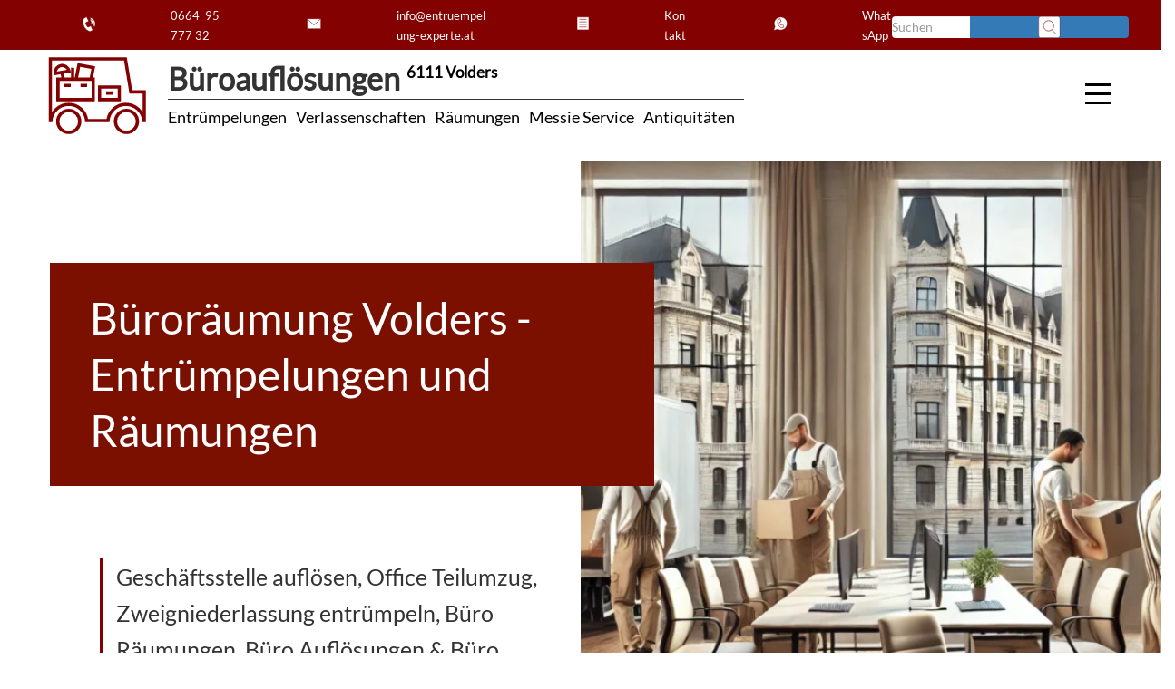

--- FILE ---
content_type: text/html; charset=UTF-8
request_url: https://www.xn--entrmpelung-rumung-xtb48b.tirol/bueroraeumungen-tirol/bueroraeumung-volders/
body_size: 36266
content:
<!DOCTYPE html>
<html lang="de">
<head>
	<meta name='robots' content='index, follow, max-image-preview:large, max-snippet:-1, max-video-preview:-1' />

	<meta name="description" content="Büroräumung Volders - Entrümpelungen Tirol - Dachböden, Keller, Büros, Garagen, uvm. Wir räumen und entrümpeln alles zum Fixpreis" />
	<link rel="canonical" href="https://www.xn--entrmpelung-rumung-xtb48b.tirol/bueroraeumungen-tirol/bueroraeumung-volders/" />
	<meta property="og:locale" content="de_DE" />
	<meta property="og:type" content="article" />
	<meta property="og:title" content="Büroräumung Volders - Entrümpelungen und Räumungen" />
	<meta property="og:description" content="Büroräumung Volders - Entrümpelungen Tirol - Dachböden, Keller, Büros, Garagen, uvm. Wir räumen und entrümpeln alles zum Fixpreis" />
	<meta property="og:url" content="https://www.xn--entrmpelung-rumung-xtb48b.tirol/bueroraeumungen-tirol/bueroraeumung-volders/" />
	<meta property="og:site_name" content="Entrümpelungen Tirol" />
	<meta property="og:image" content="https://www.xn--entrmpelung-rumung-xtb48b.tirol/wp-content/uploads/2021/08/c679faf1-2244-4e16-acfb-93fdde4f7500.jpg" />
	<meta property="og:image:width" content="1200" />
	<meta property="og:image:height" content="1600" />
	<meta property="og:image:type" content="image/jpeg" />
	<meta name="twitter:card" content="summary_large_image" />
	<script type="application/ld+json" class="yoast-schema-graph">{"@context":"https://schema.org","@graph":[{"@type":"WebPage","@id":"https://www.xn--entrmpelung-rumung-xtb48b.tirol/bueroraeumungen-tirol/bueroraeumung-volders/","url":"https://www.xn--entrmpelung-rumung-xtb48b.tirol/bueroraeumungen-tirol/bueroraeumung-volders/","name":"Büroräumung Volders - Entrümpelungen und Räumungen","isPartOf":{"@id":"https://www.xn--entrmpelung-rumung-xtb48b.tirol/#website"},"datePublished":"2022-08-04T15:32:46+00:00","description":"Büroräumung Volders - Entrümpelungen Tirol - Dachböden, Keller, Büros, Garagen, uvm. Wir räumen und entrümpeln alles zum Fixpreis","breadcrumb":{"@id":"https://www.xn--entrmpelung-rumung-xtb48b.tirol/bueroraeumungen-tirol/bueroraeumung-volders/#breadcrumb"},"inLanguage":"de","potentialAction":[{"@type":"ReadAction","target":["https://www.xn--entrmpelung-rumung-xtb48b.tirol/bueroraeumungen-tirol/bueroraeumung-volders/"]}]},{"@type":"BreadcrumbList","@id":"https://www.xn--entrmpelung-rumung-xtb48b.tirol/bueroraeumungen-tirol/bueroraeumung-volders/#breadcrumb","itemListElement":[{"@type":"ListItem","position":1,"name":"Startseite","item":"https://www.xn--entrmpelung-rumung-xtb48b.tirol/"},{"@type":"ListItem","position":2,"name":"Büroräumungen Tirol","item":"https://www.xn--entrmpelung-rumung-xtb48b.tirol/bueroraeumungen-tirol/"},{"@type":"ListItem","position":3,"name":"Büroräumung Volders"}]},{"@type":"WebSite","@id":"https://www.xn--entrmpelung-rumung-xtb48b.tirol/#website","url":"https://www.xn--entrmpelung-rumung-xtb48b.tirol/","name":"Entrümpelungen Tirol","description":"Entrümpelungen - Umzüge - Verlassenschaften","alternateName":"Entrümpelungen - Räumungen","potentialAction":[{"@type":"SearchAction","target":{"@type":"EntryPoint","urlTemplate":"https://www.xn--entrmpelung-rumung-xtb48b.tirol/?s={search_term_string}"},"query-input":{"@type":"PropertyValueSpecification","valueRequired":true,"valueName":"search_term_string"}}],"inLanguage":"de"}]}</script>



<link rel="alternate" title="oEmbed (JSON)" type="application/json+oembed" href="https://www.xn--entrmpelung-rumung-xtb48b.tirol/wp-json/oembed/1.0/embed?url=https%3A%2F%2Fwww.xn--entrmpelung-rumung-xtb48b.tirol%2Fbueroraeumungen-tirol%2Fbueroraeumung-volders%2F" />
<link rel="alternate" title="oEmbed (XML)" type="text/xml+oembed" href="https://www.xn--entrmpelung-rumung-xtb48b.tirol/wp-json/oembed/1.0/embed?url=https%3A%2F%2Fwww.xn--entrmpelung-rumung-xtb48b.tirol%2Fbueroraeumungen-tirol%2Fbueroraeumung-volders%2F&#038;format=xml" />
<style id='wp-img-auto-sizes-contain-inline-css' type='text/css'>
img:is([sizes=auto i],[sizes^="auto," i]){contain-intrinsic-size:3000px 1500px}
/*# sourceURL=wp-img-auto-sizes-contain-inline-css */
</style>
<style id='classic-theme-styles-inline-css' type='text/css'>
/*! This file is auto-generated */
.wp-block-button__link{color:#fff;background-color:#32373c;border-radius:9999px;box-shadow:none;text-decoration:none;padding:calc(.667em + 2px) calc(1.333em + 2px);font-size:1.125em}.wp-block-file__button{background:#32373c;color:#fff;text-decoration:none}
/*# sourceURL=/wp-includes/css/classic-themes.min.css */
</style>
<link rel='stylesheet' id='trp-css-css' href='https://www.xn--entrmpelung-rumung-xtb48b.tirol/wp-content/plugins/trust-reviews/assets/css/trp.css?ver=1.0' type='text/css' media='all' />
<link rel='stylesheet' id='theme-style-css' href='https://www.xn--entrmpelung-rumung-xtb48b.tirol/wp-content/themes/seopress_dist/css/minified.css?ver=1.0.0' type='text/css' media='all' />
<link rel='stylesheet' id='seopress-style-core-css' href='https://www.xn--entrmpelung-rumung-xtb48b.tirol/wp-content/themes/seopress_dist/style.css?ver=1.0.0' type='text/css' media='all' />
<style id='seopress-style-core-inline-css' type='text/css'>
:root {
    --primary-color: #840101;
    --secondary-color: #7c1000;
    --accent-color: #dd3333;
    --bg_light-color: #ffffff;
    --bg_primary-color: #FFF;
    --bg-info-color: #0dcaf0;
    --bg-success-color: #198754;
    --bg-warning-color: #ffc107;
    --bg-danger-color: #dc3545;
    --h1: 36px;
    --h2: 34px;
    --h3: 26px;
    --h4: 24px;
    --h5: 20px;
    --h6: 18px;
}

        h1, .h1 { font-size: var(--h1); }
        h2, .h2 { font-size: var(--h2); }
        h3, .h3 { font-size: var(--h3); }
        h4, .h4 { font-size: var(--h4); }
        h5, .h5 { font-size: var(--h5); }
        h6, .h6 { font-size: var(--h6); }
    
/*# sourceURL=seopress-style-core-inline-css */
</style>
<script type="3df1fdfaf0640a1cdecb07ae-text/javascript" src="https://www.xn--entrmpelung-rumung-xtb48b.tirol/wp-content/plugins/trust-reviews/assets/js/wpac-time.js?ver=1.0" id="trp-time-js-js"></script>
<script type="3df1fdfaf0640a1cdecb07ae-text/javascript" src="https://www.xn--entrmpelung-rumung-xtb48b.tirol/wp-content/plugins/trust-reviews/assets/js/blazy.min.js?ver=1.0" id="blazy-js-js"></script>
<script type="3df1fdfaf0640a1cdecb07ae-text/javascript" src="https://www.xn--entrmpelung-rumung-xtb48b.tirol/wp-content/plugins/trust-reviews/assets/js/trp.js?ver=1.0" id="trp-js-js"></script>
<script type="3df1fdfaf0640a1cdecb07ae-text/javascript" src="https://www.xn--entrmpelung-rumung-xtb48b.tirol/wp-includes/js/jquery/jquery.min.js?ver=3.7.1" id="jquery-core-js"></script>
<script type="3df1fdfaf0640a1cdecb07ae-text/javascript" src="https://www.xn--entrmpelung-rumung-xtb48b.tirol/wp-includes/js/jquery/jquery-migrate.min.js?ver=3.4.1" id="jquery-migrate-js"></script>
<link rel="https://api.w.org/" href="https://www.xn--entrmpelung-rumung-xtb48b.tirol/wp-json/" /><link rel="alternate" title="JSON" type="application/json" href="https://www.xn--entrmpelung-rumung-xtb48b.tirol/wp-json/wp/v2/pages/8840" /><link rel="icon" href="https://www.xn--entrmpelung-rumung-xtb48b.tirol/wp-content/uploads/svg_favicon/svg-favicon.svg?date=2023-07-17T13:17:49+00:00?svg-favicon=2023-07-17T13:17:49+00:00" size="any" type="image/x-icon" />
<link rel="apple-touch-icon" href="https://www.xn--entrmpelung-rumung-xtb48b.tirol/wp-content/uploads/svg_favicon/apple-touch-icon.png" />
	<title>Büroräumung Volders - Entrümpelungen und Räumungen</title>
	<meta name="seobility" content="">
	<meta name="viewport" content="width=device-width">
	
<style id='global-styles-inline-css' type='text/css'>
:root{--wp--preset--aspect-ratio--square: 1;--wp--preset--aspect-ratio--4-3: 4/3;--wp--preset--aspect-ratio--3-4: 3/4;--wp--preset--aspect-ratio--3-2: 3/2;--wp--preset--aspect-ratio--2-3: 2/3;--wp--preset--aspect-ratio--16-9: 16/9;--wp--preset--aspect-ratio--9-16: 9/16;--wp--preset--color--black: #000000;--wp--preset--color--cyan-bluish-gray: #abb8c3;--wp--preset--color--white: #ffffff;--wp--preset--color--pale-pink: #f78da7;--wp--preset--color--vivid-red: #cf2e2e;--wp--preset--color--luminous-vivid-orange: #ff6900;--wp--preset--color--luminous-vivid-amber: #fcb900;--wp--preset--color--light-green-cyan: #7bdcb5;--wp--preset--color--vivid-green-cyan: #00d084;--wp--preset--color--pale-cyan-blue: #8ed1fc;--wp--preset--color--vivid-cyan-blue: #0693e3;--wp--preset--color--vivid-purple: #9b51e0;--wp--preset--gradient--vivid-cyan-blue-to-vivid-purple: linear-gradient(135deg,rgb(6,147,227) 0%,rgb(155,81,224) 100%);--wp--preset--gradient--light-green-cyan-to-vivid-green-cyan: linear-gradient(135deg,rgb(122,220,180) 0%,rgb(0,208,130) 100%);--wp--preset--gradient--luminous-vivid-amber-to-luminous-vivid-orange: linear-gradient(135deg,rgb(252,185,0) 0%,rgb(255,105,0) 100%);--wp--preset--gradient--luminous-vivid-orange-to-vivid-red: linear-gradient(135deg,rgb(255,105,0) 0%,rgb(207,46,46) 100%);--wp--preset--gradient--very-light-gray-to-cyan-bluish-gray: linear-gradient(135deg,rgb(238,238,238) 0%,rgb(169,184,195) 100%);--wp--preset--gradient--cool-to-warm-spectrum: linear-gradient(135deg,rgb(74,234,220) 0%,rgb(151,120,209) 20%,rgb(207,42,186) 40%,rgb(238,44,130) 60%,rgb(251,105,98) 80%,rgb(254,248,76) 100%);--wp--preset--gradient--blush-light-purple: linear-gradient(135deg,rgb(255,206,236) 0%,rgb(152,150,240) 100%);--wp--preset--gradient--blush-bordeaux: linear-gradient(135deg,rgb(254,205,165) 0%,rgb(254,45,45) 50%,rgb(107,0,62) 100%);--wp--preset--gradient--luminous-dusk: linear-gradient(135deg,rgb(255,203,112) 0%,rgb(199,81,192) 50%,rgb(65,88,208) 100%);--wp--preset--gradient--pale-ocean: linear-gradient(135deg,rgb(255,245,203) 0%,rgb(182,227,212) 50%,rgb(51,167,181) 100%);--wp--preset--gradient--electric-grass: linear-gradient(135deg,rgb(202,248,128) 0%,rgb(113,206,126) 100%);--wp--preset--gradient--midnight: linear-gradient(135deg,rgb(2,3,129) 0%,rgb(40,116,252) 100%);--wp--preset--font-size--small: 13px;--wp--preset--font-size--medium: 20px;--wp--preset--font-size--large: 36px;--wp--preset--font-size--x-large: 42px;--wp--preset--spacing--20: 0.44rem;--wp--preset--spacing--30: 0.67rem;--wp--preset--spacing--40: 1rem;--wp--preset--spacing--50: 1.5rem;--wp--preset--spacing--60: 2.25rem;--wp--preset--spacing--70: 3.38rem;--wp--preset--spacing--80: 5.06rem;--wp--preset--shadow--natural: 6px 6px 9px rgba(0, 0, 0, 0.2);--wp--preset--shadow--deep: 12px 12px 50px rgba(0, 0, 0, 0.4);--wp--preset--shadow--sharp: 6px 6px 0px rgba(0, 0, 0, 0.2);--wp--preset--shadow--outlined: 6px 6px 0px -3px rgb(255, 255, 255), 6px 6px rgb(0, 0, 0);--wp--preset--shadow--crisp: 6px 6px 0px rgb(0, 0, 0);}:where(.is-layout-flex){gap: 0.5em;}:where(.is-layout-grid){gap: 0.5em;}body .is-layout-flex{display: flex;}.is-layout-flex{flex-wrap: wrap;align-items: center;}.is-layout-flex > :is(*, div){margin: 0;}body .is-layout-grid{display: grid;}.is-layout-grid > :is(*, div){margin: 0;}:where(.wp-block-columns.is-layout-flex){gap: 2em;}:where(.wp-block-columns.is-layout-grid){gap: 2em;}:where(.wp-block-post-template.is-layout-flex){gap: 1.25em;}:where(.wp-block-post-template.is-layout-grid){gap: 1.25em;}.has-black-color{color: var(--wp--preset--color--black) !important;}.has-cyan-bluish-gray-color{color: var(--wp--preset--color--cyan-bluish-gray) !important;}.has-white-color{color: var(--wp--preset--color--white) !important;}.has-pale-pink-color{color: var(--wp--preset--color--pale-pink) !important;}.has-vivid-red-color{color: var(--wp--preset--color--vivid-red) !important;}.has-luminous-vivid-orange-color{color: var(--wp--preset--color--luminous-vivid-orange) !important;}.has-luminous-vivid-amber-color{color: var(--wp--preset--color--luminous-vivid-amber) !important;}.has-light-green-cyan-color{color: var(--wp--preset--color--light-green-cyan) !important;}.has-vivid-green-cyan-color{color: var(--wp--preset--color--vivid-green-cyan) !important;}.has-pale-cyan-blue-color{color: var(--wp--preset--color--pale-cyan-blue) !important;}.has-vivid-cyan-blue-color{color: var(--wp--preset--color--vivid-cyan-blue) !important;}.has-vivid-purple-color{color: var(--wp--preset--color--vivid-purple) !important;}.has-black-background-color{background-color: var(--wp--preset--color--black) !important;}.has-cyan-bluish-gray-background-color{background-color: var(--wp--preset--color--cyan-bluish-gray) !important;}.has-white-background-color{background-color: var(--wp--preset--color--white) !important;}.has-pale-pink-background-color{background-color: var(--wp--preset--color--pale-pink) !important;}.has-vivid-red-background-color{background-color: var(--wp--preset--color--vivid-red) !important;}.has-luminous-vivid-orange-background-color{background-color: var(--wp--preset--color--luminous-vivid-orange) !important;}.has-luminous-vivid-amber-background-color{background-color: var(--wp--preset--color--luminous-vivid-amber) !important;}.has-light-green-cyan-background-color{background-color: var(--wp--preset--color--light-green-cyan) !important;}.has-vivid-green-cyan-background-color{background-color: var(--wp--preset--color--vivid-green-cyan) !important;}.has-pale-cyan-blue-background-color{background-color: var(--wp--preset--color--pale-cyan-blue) !important;}.has-vivid-cyan-blue-background-color{background-color: var(--wp--preset--color--vivid-cyan-blue) !important;}.has-vivid-purple-background-color{background-color: var(--wp--preset--color--vivid-purple) !important;}.has-black-border-color{border-color: var(--wp--preset--color--black) !important;}.has-cyan-bluish-gray-border-color{border-color: var(--wp--preset--color--cyan-bluish-gray) !important;}.has-white-border-color{border-color: var(--wp--preset--color--white) !important;}.has-pale-pink-border-color{border-color: var(--wp--preset--color--pale-pink) !important;}.has-vivid-red-border-color{border-color: var(--wp--preset--color--vivid-red) !important;}.has-luminous-vivid-orange-border-color{border-color: var(--wp--preset--color--luminous-vivid-orange) !important;}.has-luminous-vivid-amber-border-color{border-color: var(--wp--preset--color--luminous-vivid-amber) !important;}.has-light-green-cyan-border-color{border-color: var(--wp--preset--color--light-green-cyan) !important;}.has-vivid-green-cyan-border-color{border-color: var(--wp--preset--color--vivid-green-cyan) !important;}.has-pale-cyan-blue-border-color{border-color: var(--wp--preset--color--pale-cyan-blue) !important;}.has-vivid-cyan-blue-border-color{border-color: var(--wp--preset--color--vivid-cyan-blue) !important;}.has-vivid-purple-border-color{border-color: var(--wp--preset--color--vivid-purple) !important;}.has-vivid-cyan-blue-to-vivid-purple-gradient-background{background: var(--wp--preset--gradient--vivid-cyan-blue-to-vivid-purple) !important;}.has-light-green-cyan-to-vivid-green-cyan-gradient-background{background: var(--wp--preset--gradient--light-green-cyan-to-vivid-green-cyan) !important;}.has-luminous-vivid-amber-to-luminous-vivid-orange-gradient-background{background: var(--wp--preset--gradient--luminous-vivid-amber-to-luminous-vivid-orange) !important;}.has-luminous-vivid-orange-to-vivid-red-gradient-background{background: var(--wp--preset--gradient--luminous-vivid-orange-to-vivid-red) !important;}.has-very-light-gray-to-cyan-bluish-gray-gradient-background{background: var(--wp--preset--gradient--very-light-gray-to-cyan-bluish-gray) !important;}.has-cool-to-warm-spectrum-gradient-background{background: var(--wp--preset--gradient--cool-to-warm-spectrum) !important;}.has-blush-light-purple-gradient-background{background: var(--wp--preset--gradient--blush-light-purple) !important;}.has-blush-bordeaux-gradient-background{background: var(--wp--preset--gradient--blush-bordeaux) !important;}.has-luminous-dusk-gradient-background{background: var(--wp--preset--gradient--luminous-dusk) !important;}.has-pale-ocean-gradient-background{background: var(--wp--preset--gradient--pale-ocean) !important;}.has-electric-grass-gradient-background{background: var(--wp--preset--gradient--electric-grass) !important;}.has-midnight-gradient-background{background: var(--wp--preset--gradient--midnight) !important;}.has-small-font-size{font-size: var(--wp--preset--font-size--small) !important;}.has-medium-font-size{font-size: var(--wp--preset--font-size--medium) !important;}.has-large-font-size{font-size: var(--wp--preset--font-size--large) !important;}.has-x-large-font-size{font-size: var(--wp--preset--font-size--x-large) !important;}
/*# sourceURL=global-styles-inline-css */
</style>
<link rel='stylesheet' id='wpforms-dropzone-css' href='https://www.xn--entrmpelung-rumung-xtb48b.tirol/wp-content/plugins/wpforms/assets/pro/css/dropzone.min.css?ver=5.9.3' type='text/css' media='all' />
<link rel='stylesheet' id='wpforms-layout-css' href='https://www.xn--entrmpelung-rumung-xtb48b.tirol/wp-content/plugins/wpforms/assets/pro/css/fields/layout.min.css?ver=1.8.4' type='text/css' media='all' />
<link rel='stylesheet' id='wpforms-classic-full-css' href='https://www.xn--entrmpelung-rumung-xtb48b.tirol/wp-content/plugins/wpforms/assets/css/frontend/classic/wpforms-full.min.css?ver=1.8.4' type='text/css' media='all' />
</head>
<body itemscope itemtype="http://schema.org/WebPage" class="wp-singular page-template-default page page-id-8840 page-child parent-pageid-339 wp-theme-seopress_dist">
<div id="header-topbar">        <!-- desktop -->
        <div class="container-fluid topbar primary-background-color hidden-xs invert-text-color ">
            
                <div class="row">
                    <div class="topbar-content pdlr50">
                          <form class="search-form form-inline" method="get" action="https://www.xn--entrmpelung-rumung-xtb48b.tirol/">
    <div class="input-group">
      <input type="text" name="s" class="form-control" placeholder="Suchen" value="">
      <span class="input-group-btn">
        <button type="submit" class="btn btn-primary">
          
<svg width="100%" height="100%" viewBox="0 0 237 237">
<path class="rahmen" d="M233.095,26.804c0,-13.069 -10.61,-23.679 -23.679,-23.679l-182.612,0c-13.069,0 -23.679,10.61 -23.679,23.679l-0,182.612c-0,13.069 10.61,23.679 23.679,23.679l182.612,0c13.069,0 23.679,-10.61 23.679,-23.679l0,-182.612Z"/> 
	<path class="illu" d="M110.433,159.5c31.013,0 56.154,-25.141 56.154,-56.154c-0,-31.012 -25.141,-56.153 -56.154,-56.153c-31.013,-0 -56.154,25.141 -56.154,56.153c0,31.013 25.141,56.154 56.154,56.154Zm37.795,-10.091l48.426,48.426"/>
</svg>        </button>
      </span>
    </div>
  </form>
    <div class="contactbox pull-right">
        <a title="Jezt anrufen und Termin mit Entrümpelungen Tirol für Büroauflösung
 in 6111 Volders vereinbaren"
            href="tel:+436649577732">
            <div class="contact-icon-small">
                <span>
                    
<svg width="100%" height="100%" viewBox="0 0 237 237">
<path class="rahmen-none" d="M233.095,26.804c0,-13.069 -10.61,-23.679 -23.679,-23.679l-182.612,0c-13.069,0 -23.679,10.61 -23.679,23.679l-0,182.612c-0,13.069 10.61,23.679 23.679,23.679l182.612,0c13.069,0 23.679,-10.61 23.679,-23.679l0,-182.612Z"/>	
		<path class="illu" d="M107.013,154.923c-11.932,-10.73 -16.969,-23.799 -16.969,-23.799c-0,0 -6.774,-12.259 -7.323,-28.296l33.371,-15.561l-23.103,-49.544l-31.002,14.457c0,-0 -25.15,39.373 -0.49,92.256c24.659,52.883 70.987,58.925 70.987,58.925l31.002,-14.456l-23.102,-49.543l-33.371,15.561Zm45.289,-32.412c-0.004,-6.306 -1.351,-12.711 -4.191,-18.802c-2.708,-5.807 -6.506,-10.757 -11.038,-14.721m29.348,54.188c7.195,-14.645 7.937,-32.3 0.504,-48.24c-7.128,-15.286 -20.298,-25.828 -35.34,-30.108m49.83,88.864c12.536,-18.877 14.971,-44.47 4.237,-67.489c-10.772,-23.099 -32.055,-37.707 -54.662,-40.161" />
</svg>                </span>
                <span class="contact-icon-text">0664 95 777 32</span>
            </div>
        </a>
        <a title="Schreiben Sie uns eine E-mail und vereinbaren Sie einen unverbindlichen Besichtigungstermin mit Entrümpelungen Tirol für Büroauflösung
 in 6111 Volders" href="/cdn-cgi/l/email-protection#e58c8b838aa5808b9197908088958089908b82c8809d9580979180cb8491">
            <div class="contact-icon-small">
                <span>
                    
<svg width="100%" height="100%" viewBox="0 0 237 237">
<path class="rahmen-none" d="M233.095,26.804c0,-13.069 -10.61,-23.679 -23.679,-23.679l-182.612,0c-13.069,0 -23.679,10.61 -23.679,23.679l-0,182.612c-0,13.069 10.61,23.679 23.679,23.679l182.612,0c13.069,0 23.679,-10.61 23.679,-23.679l0,-182.612Z"/>	
  <path class="illu" d="M40.491,58.509l-0,115.247l157.011,0l-0,-115.247l-157.011,0Zm4.757,4.229l74.012,67.14l73.484,-67.14" />
</svg>                </span>
                <span class="contact-icon-text"><span class="__cf_email__" data-cfemail="8be2e5ede4cbeee5fff9feeee6fbeee7fee5eca6eef3fbeef9ffeea5eaff">[email&#160;protected]</span></span>
            </div>
        </a>
        <a title="Verwenden Sie unser Kontaktformular, schicken Sie uns Fotos, vereinbaren Sie einen Rückruf,... mit Entrümpelungen Tirol für eine Büroauflösung
 in 6111 Volders"
            href="/kontakt">
            <div class="contact-icon-small">
                <span>
                    
<svg width="100%" height="100%" viewBox="0 0 237 237">
<path class="rahmen-none" d="M233.095,26.804c0,-13.069 -10.61,-23.679 -23.679,-23.679l-182.612,0c-13.069,0 -23.679,10.61 -23.679,23.679l-0,182.612c-0,13.069 10.61,23.679 23.679,23.679l182.612,0c13.069,0 23.679,-10.61 23.679,-23.679l0,-182.612Z"/>	
<path class="illu" d="M50.834,38.976l-0,146.564l135.236,-0l0,-146.564l-135.236,0Zm24.757,26.398l84.555,0m-84.555,28.872l84.555,-0m-84.555,28.871l84.555,0m-84.555,28.872l84.555,-0" />
</svg>                </span>
                <span class="contact-icon-text"> Kontakt</span>
            </div>
        </a>
        <a title="Kontaktieren Sie Entrümpelungen Tirol auch per WhatsApp, schreiben Sie uns und schicken Sie Fotos für Büroauflösung
 in 6111 Volders"
            href="https://api.whatsapp.com/send?phone=+436649577732&amp;text=Anfrage Büroräumung Volders">
            <div class="contact-icon-small">
                <span>
                    
<svg width="100%" height="100%" viewBox="0 0 237 237">
<path class="rahmen-none" d="M233.095,26.804c0,-13.069 -10.61,-23.679 -23.679,-23.679l-182.612,0c-13.069,0 -23.679,10.61 -23.679,23.679l-0,182.612c-0,13.069 10.61,23.679 23.679,23.679l182.612,0c13.069,0 23.679,-10.61 23.679,-23.679l0,-182.612Z"/> 
<path class="illu" d="M196.824,113.467c-0,-40.826 -33.096,-73.922 -73.922,-73.922c-40.826,0 -73.921,33.096 -73.921,73.922c-0,12.86 3.295,24.947 9.071,35.48l-15.237,43.346l45.917,-13.314c10.226,5.345 21.832,8.409 34.17,8.409c40.826,0 73.922,-33.096 73.922,-73.921Zm-73.31,18.358c-7.458,-6.706 -10.606,-14.874 -10.606,-14.874c-0,0 -4.234,-7.662 -4.577,-17.685l20.857,-9.726l-14.439,-30.964l-19.376,9.035c-0,-0 -15.72,24.608 -0.307,57.66c15.412,33.052 44.367,36.828 44.367,36.828l19.376,-9.035l-14.438,-30.965l-20.857,9.726Z"/>
</svg>                </span>
                <span class="contact-icon-text"> WhatsApp</span>
            </div>
        </a>
    </div>
                    </div>
                </div>
           
        </div>
        <div class="fixed-gap-topbar"></div>
        <!-- desktop End-->
    </div><div id="header-main" class="bg-light container-fluid hidden-xs fixed-main-header">
  <div class="container">
    <div class="headermain">
      <div class="hidden-xs logo-wrapper">
        	<div class="logo-icon icon">
		<a href="https://www.xn--entrmpelung-rumung-xtb48b.tirol/" rel="home" title="Entrümpelungen Tirol">
			
<svg width="100%" height="100%" viewBox="0 0 237 237">
<path class="rahmen-none" d="M233.095,26.804c0,-13.069 -10.61,-23.679 -23.679,-23.679l-182.612,0c-13.069,0 -23.679,10.61 -23.679,23.679l-0,182.612c-0,13.069 10.61,23.679 23.679,23.679l182.612,0c13.069,0 23.679,-10.61 23.679,-23.679l0,-182.612Z"/>
			
		<path class="illu" d="M208.885,172.025l0,-55.511l-26.01,-0l-10.462,-64.003l-145.078,-0l0,119.514l0.79,0c1.725,-17.615 16.575,-31.38 34.643,-31.38c18.068,-0 32.919,13.765 34.643,31.38l41.263,0c1.724,-17.615 16.574,-31.38 34.643,-31.38c18.068,0 32.918,13.765 34.642,31.38l0.926,0Zm-167.421,1.679c0,-11.766 9.538,-21.304 21.304,-21.304c11.766,0 21.304,9.538 21.304,21.304c0,11.766 -9.538,21.304 -21.304,21.304c-11.766,0 -21.304,-9.538 -21.304,-21.304Zm111.692,0c-0,-11.766 9.538,-21.304 21.304,-21.304c11.766,0 21.304,9.538 21.304,21.304c0,11.766 -9.538,21.304 -21.304,21.304c-11.766,0 -21.304,-9.538 -21.304,-21.304Zm-70.743,-109.347l-5.306,27.531l28.928,-0l4.177,-22.379l-27.799,-5.152Zm-40.532,27.571l-0,39.485l68.386,0l-0,-39.485l-68.386,0Zm11.949,12.038l12.889,-0m18.669,-0l12.889,-0m-61.544,-23.071c-1.117,-7.218 3.735,-14.037 10.962,-15.312c7.228,-1.274 14.12,3.474 15.538,10.639l-26.5,4.673Zm13.241,-1.61l2.005,11.744m11.023,-16.564m7.134,-4.869l0,21.433m-7.134,-0m59.42,16.033l0,24.351l38.331,0l-0,-24.351l-38.331,0Zm12.729,11.642l12.873,-0" />
</svg>		</a>
	</div>
	<div class="logo-title secondary-border-color">
		<h2>
			<strong class="logo-title-background">
				Büroauflösungen 			</strong>
			<sup>
				<a href="https://www.xn--entrmpelung-rumung-xtb48b.tirol/6111-volders/">6111 Volders</a>			</sup>
		</h2>
		<nav class="logo-description-text" aria-label="Service Menu">
				        <div class="flex_right mrt5">
            <div class='pdr10'><a href="https://www.xn--entrmpelung-rumung-xtb48b.tirol/entruempelungen-tirol/" title="Entrümpelungen">Entrümpelungen</a></div><div class='pdr10'><a href="https://www.xn--entrmpelung-rumung-xtb48b.tirol/verlassenschaften-tirol/" title="Verlassenschaften">Verlassenschaften</a></div><div class='pdr10'><a href="https://www.xn--entrmpelung-rumung-xtb48b.tirol/raeumungen-tirol/" title="Räumungen">Räumungen</a></div><div class='pdr10'><a href="https://www.xn--entrmpelung-rumung-xtb48b.tirol/messie-tirol/" title="Messie Service">Messie Service</a></div><div class='pdr10'><a href="https://www.xn--entrmpelung-rumung-xtb48b.tirol/altwaren-antiquitaeten-ankauf-tirol/" title="Antiquitäten">Antiquitäten</a></div>        </div>
    			</nav>
	</div>
      </div>
      <div class="hidden-xs">
                <div class="col col-md-1 col-xs-12 hidden-xs logo-wrapper">
            <div class="hamburger1" data-toggle="collapse" data-target="#sidebarMenu">
                <div class="top"></div>
                <div class="meat"></div>
                <div class="bottom"></div>
            </div>
        </div>
        <div class="sidebar collapse secondary-background-color invert-text-color pdtb-default" id="sidebarMenu">
            <ul class="" itemscope itemtype="https://schema.org/ItemList" aria-label="Services Menu"><meta itemprop="name" content="Entrümpelungsfirma - Unsere Dienstleistungen"><meta itemprop="description" content="Entrümpelungsfirma mit umfassenden Dienstleistungen in Graz"><li class="pdr10" itemprop="itemListElement" itemscope itemtype="https://schema.org/Service"><a href="https://www.xn--entrmpelung-rumung-xtb48b.tirol/entruempelungen-tirol/" itemprop="url" title="Entrümpelungen in " aria-label="Link zu Entrümpelungen Dienstleistung"><span itemprop="name">Entrümpelungen</span></a><meta itemprop="position" content="1"></li><li class="pdr10" itemprop="itemListElement" itemscope itemtype="https://schema.org/Service"><a href="https://www.xn--entrmpelung-rumung-xtb48b.tirol/verlassenschaften-tirol/" itemprop="url" title="Verlassenschaften in " aria-label="Link zu Verlassenschaften Dienstleistung"><span itemprop="name">Verlassenschaften</span></a><meta itemprop="position" content="2"></li><li class="pdr10" itemprop="itemListElement" itemscope itemtype="https://schema.org/Service"><a href="https://www.xn--entrmpelung-rumung-xtb48b.tirol/raeumungen-tirol/" itemprop="url" title="Räumungen in " aria-label="Link zu Räumungen Dienstleistung"><span itemprop="name">Räumungen</span></a><meta itemprop="position" content="3"></li><li class="pdr10" itemprop="itemListElement" itemscope itemtype="https://schema.org/Service"><a href="https://www.xn--entrmpelung-rumung-xtb48b.tirol/messie-tirol/" itemprop="url" title="Messie Service in " aria-label="Link zu Messie Service Dienstleistung"><span itemprop="name">Messie Service</span></a><meta itemprop="position" content="4"></li><li class="pdr10" itemprop="itemListElement" itemscope itemtype="https://schema.org/Service"><a href="https://www.xn--entrmpelung-rumung-xtb48b.tirol/altwaren-antiquitaeten-ankauf-tirol/" itemprop="url" title="Antiquitäten in " aria-label="Link zu Antiquitäten Dienstleistung"><span itemprop="name">Antiquitäten</span></a><meta itemprop="position" content="5"></li></ul>                <ul class="">
        <li><a href="/blog/">Blog</a></li><li><a href="/tipps/">Tipps</a></li><li><a href="/faq/">FAQ</a></li><li><a href="/videos/">Videos</a></li><li><a href="/kosten/">Kosten</a></li>    </ul>
                <ul class="">
        <li><a href="/agb/">AGB</a></li><li><a href="/impressum/">Impressum</a></li><li><a href="/datenschutzerklaerung/">Datenschutz</a></li><li><a href="/kontakt/">Kontakt</a></li>    </ul>
            </div>
          </div>
    </div>
  </div>
</div>
<div class="fixed-gap-desktop hidden-xs"></div>    <section class="split-screen-with-logo" style="--mobile-bg-url: url('https://www.xn--entrmpelung-whb.at/api/wp-content/uploads/bueroaufloesung-1300x700.webp');">
        <div class="container">
            <h1 class="top-picture-title invert-text-color secondary-background-color">
                Büroräumung Volders - Entrümpelungen und Räumungen            </h1>
            <div class="split-screen-left">
                <div class="split-screen-text-wrapper">
                                        <p class="split-screen-claim">Geschäftsstelle auflösen, Office Teilumzug, Zweigniederlassung entrümpeln, Büro Räumungen, Büro Auflösungen &#038; Büro Entrümpelungen
</p>
                                            <div class="split-screen-cta-buttons">
                            <a href="tel:+436803147658" class="split-screen-cta-btn split-screen-cta-call">
                                <span class="split-screen-cta-text">+436803147658</span>
                            </a>
                            <a href="https://www.xn--entrmpelung-rumung-xtb48b.tirol/kontakt" class="split-screen-cta-btn split-screen-cta-contact">
                                <span class="split-screen-cta-text">Termin vereinbaren</span>
                            </a>
                        </div>
                                    </div>
            </div>
        </div>
        <div class="split-screen-right" style="background-image: url('https://www.xn--entrmpelung-whb.at/api/wp-content/uploads/bueroaufloesung-1300x700.webp');"></div>
    </section>
    <div class="container-fluid breadcrumb-container hidden-xs accent-background-color invert-text-color"> <spann class="pdl20" id="breadcrumbs"><span><span><a href="https://www.xn--entrmpelung-rumung-xtb48b.tirol/">Startseite</a></span> » <span><a href="https://www.xn--entrmpelung-rumung-xtb48b.tirol/bueroraeumungen-tirol/">Büroräumungen Tirol</a></span> » <span class="breadcrumb_last" aria-current="page">Büroräumung Volders</span></span></span></div>    <section class="container-fluid bg-info hidden-xs" id="vorteile" role="region" aria-labelledby="vorteile">
        <div class="container pdtb-default">
            <div class="row">
                                    <article class="col-sm-4 text-left" role="article">
                        <div class="vorteil flex_right" data-toggle="tooltip" id="tooltip-0" 
                             title="Oft muss noch ein Teil übersiedelt werden. Hier kümmern wir uns gerne um einen Umzug. Sie benötigen einen Lagerplatz ? Sprechen Sie mit uns, auch hier haben wir starke Begleiter mit viel Platz für eine Zwischenlagerung
" aria-describedby="tooltip-0" role="tooltip">
                            <div class="vorteil-icon icon-round">
                                
<svg width="100%" height="100%" viewBox="0 0 237 237">
	
		
<path class="rahmen-none" d="M233.095,26.804c0,-13.069 -10.61,-23.679 -23.679,-23.679l-182.612,0c-13.069,0 -23.679,10.61 -23.679,23.679l-0,182.612c-0,13.069 10.61,23.679 23.679,23.679l182.612,0c13.069,0 23.679,-10.61 23.679,-23.679l0,-182.612Z"/>	
			
		<path class="illu" d="M72.862,63.361l0,32.61l38.331,-0l-0,-32.61l-38.331,-0Zm5.739,35.443l0,32.609l-38.331,0l0,-32.609l38.331,-0Zm11.278,-0l-0,32.609l38.331,0l-0,-32.609l-38.331,-0Zm-4.288,-26.576l12.873,0m-45.464,35.443l12.872,0m36.736,0l12.872,0m92.479,64.354c-1.724,-17.615 -16.574,-31.38 -34.642,-31.38c-18.069,0 -32.919,13.765 -34.643,31.38l-41.263,0c-1.724,-17.615 -16.575,-31.38 -34.643,-31.38c-18.068,-0 -32.918,13.765 -34.643,31.38l-0.79,0l0,-119.514l145.078,-0l10.462,64.003l26.01,-0l0,55.511l-0.926,0Zm-166.495,1.679c0,-11.766 9.538,-21.304 21.304,-21.304c11.766,0 21.304,9.538 21.304,21.304c0,11.766 -9.538,21.304 -21.304,21.304c-11.766,0 -21.304,-9.538 -21.304,-21.304Zm132.996,21.304c11.766,0 21.304,-9.538 21.304,-21.304c0,-11.766 -9.538,-21.304 -21.304,-21.304c-11.766,0 -21.304,9.538 -21.304,21.304c-0,11.766 9.538,21.304 21.304,21.304Z" />
</svg>                            </div>
                            <div class="title pdl10">
                                <div class="vorteil-heading">
                                    Räumung mit Umzugservice 
                                </div>
                            </div>
                        </div>
                    </article>
                                    <article class="col-sm-4 text-left" role="article">
                        <div class="vorteil flex_right" data-toggle="tooltip" id="tooltip-1" 
                             title="In Zusammenarbeit mit einer ordentlichen Reinigungsfirma, können wir Ihnen nach der Office Auflösung eine unkomplizierte, gründliche wie auch rasche Reinigung organisieren. Sprechen Sie mit uns, wir beraten Sie gerne. 
" aria-describedby="tooltip-1" role="tooltip">
                            <div class="vorteil-icon icon-round">
                                
<svg width="100%" height="100%" viewBox="0 0 237 237">
<path class="rahmen-none" d="M233.095,26.804c0,-13.069 -10.61,-23.679 -23.679,-23.679l-182.612,0c-13.069,0 -23.679,10.61 -23.679,23.679l-0,182.612c-0,13.069 10.61,23.679 23.679,23.679l182.612,0c13.069,0 23.679,-10.61 23.679,-23.679l0,-182.612Z"/> 
	<g class="illu">
		
			<path d="M51.673,69.094l8.937,134.782l103.076,0l8.937,-134.782l-120.95,0Z"/>
		
				<path d="M50.108,77.363c-2.982,3.543 -5.054,6.955 -5.054,10.63c0,24.04 30.065,43.527 67.151,43.527c37.086,0 67.15,-19.487 67.15,-43.527c0,-3.675 -2.78,-7.324 -5.054,-10.63"/>
		
				<path d="M69.927,209.831l84.556,-0"/>
		
				<path d="M103.937,215.846"/>
		<g>
			
				<path d="M147.047,70.959c0,0 -1.179,-3.372 4.718,-10.514c3.262,-3.95 25.948,-15.01 36.563,0.562c10.615,15.572 10.615,71.934 16.512,88.794c5.898,16.86 9.436,24.727 9.436,24.727c0,0 -18.09,-0.562 -25.948,6.182c-7.858,6.744 -24.745,11.81 -24.745,11.81"/>
			
					<path d="M191.957,175.088c-0,-0 -10.668,-22.434 -7.112,-41.502"/>
		</g>
		<g>
			
				<path d="M113.985,43.701l15.354,-0"/>
			
					<path d="M110.399,68.82l5.226,-23.175l-7.087,-10.63l-12.992,-0l-3.543,-14.173l38.976,-0c0,-0 15.355,8.267 16.536,16.535l-17.717,-0c0,-0 -2.362,6.496 5.906,31.299"/>
		</g>
	</g>
</svg>                            </div>
                            <div class="title pdl10">
                                <div class="vorteil-heading">
                                    gründliche Reinigung
                                </div>
                            </div>
                        </div>
                    </article>
                                    <article class="col-sm-4 text-left" role="article">
                        <div class="vorteil flex_right" data-toggle="tooltip" id="tooltip-2" 
                             title="Auch am Wochenende sind wir für Sie erreichbar. Sie müssen selbst den ganzen Tag arbeiten und finden erst Abends die Zeit um sich zu organisieren ? Kein Problem, rufen Sie uns an &#8211; wir sind erreichbar bis 20.00 Uhr.
" aria-describedby="tooltip-2" role="tooltip">
                            <div class="vorteil-icon icon-round">
                                
<svg width="100%" height="100%" viewBox="0 0 237 237">
<path class="rahmen-none" d="M233.095,26.804c0,-13.069 -10.61,-23.679 -23.679,-23.679l-182.612,0c-13.069,0 -23.679,10.61 -23.679,23.679l-0,182.612c-0,13.069 10.61,23.679 23.679,23.679l182.612,0c13.069,0 23.679,-10.61 23.679,-23.679l0,-182.612Z"/>	
		<path class="illu" d="M107.013,154.923c-11.932,-10.73 -16.969,-23.799 -16.969,-23.799c-0,0 -6.774,-12.259 -7.323,-28.296l33.371,-15.561l-23.103,-49.544l-31.002,14.457c0,-0 -25.15,39.373 -0.49,92.256c24.659,52.883 70.987,58.925 70.987,58.925l31.002,-14.456l-23.102,-49.543l-33.371,15.561Zm45.289,-32.412c-0.004,-6.306 -1.351,-12.711 -4.191,-18.802c-2.708,-5.807 -6.506,-10.757 -11.038,-14.721m29.348,54.188c7.195,-14.645 7.937,-32.3 0.504,-48.24c-7.128,-15.286 -20.298,-25.828 -35.34,-30.108m49.83,88.864c12.536,-18.877 14.971,-44.47 4.237,-67.489c-10.772,-23.099 -32.055,-37.707 -54.662,-40.161" />
</svg>                            </div>
                            <div class="title pdl10">
                                <div class="vorteil-heading">
                                    täglich bis 20.00 erreichbar
                                </div>
                            </div>
                        </div>
                    </article>
                                    <article class="col-sm-4 text-left" role="article">
                        <div class="vorteil flex_right" data-toggle="tooltip" id="tooltip-3" 
                             title="Bei einer gründlichen Büro-Entrümpelung in 6111 Volders müssen auch ältere oder sensible Akten, Ordner &#038; Datenträger ordnungsgemäß vernichtet werden. Hier können wir dank Helferfirma einen professionelle Aktenvernichtung 6111 Volders bieten
" aria-describedby="tooltip-3" role="tooltip">
                            <div class="vorteil-icon icon-round">
                                
<svg width="100%" height="100%" viewBox="0 0 237 237">
<path class="rahmen-none" d="M233.095,26.804c0,-13.069 -10.61,-23.679 -23.679,-23.679l-182.612,0c-13.069,0 -23.679,10.61 -23.679,23.679l-0,182.612c-0,13.069 10.61,23.679 23.679,23.679l182.612,0c13.069,0 23.679,-10.61 23.679,-23.679l0,-182.612Z"/> 
	<path class="illu" d="M110.433,159.5c31.013,0 56.154,-25.141 56.154,-56.154c-0,-31.012 -25.141,-56.153 -56.154,-56.153c-31.013,-0 -56.154,25.141 -56.154,56.153c0,31.013 25.141,56.154 56.154,56.154Zm37.795,-10.091l48.426,48.426"/>
</svg>                            </div>
                            <div class="title pdl10">
                                <div class="vorteil-heading">
                                    Aktenvernichtung 6111 Volders
                                </div>
                            </div>
                        </div>
                    </article>
                                    <article class="col-sm-4 text-left" role="article">
                        <div class="vorteil flex_right" data-toggle="tooltip" id="tooltip-4" 
                             title="Wenn Sie beabsichtigen, Ihr Haus, Ihre Liegenschaft oder Ihre Immobilie nach einer Büroauflösung zu veräußern, so können wir Ihnen auch in diesem Fall einen ordentlichen Immobilienmakler für 6111 Volders empfehlen. 
" aria-describedby="tooltip-4" role="tooltip">
                            <div class="vorteil-icon icon-round">
                                
<svg width="100%" height="100%" viewBox="0 0 237 237">
<path class="rahmen-none" d="M233.095,26.804c0,-13.069 -10.61,-23.679 -23.679,-23.679l-182.612,0c-13.069,0 -23.679,10.61 -23.679,23.679l-0,182.612c-0,13.069 10.61,23.679 23.679,23.679l182.612,0c13.069,0 23.679,-10.61 23.679,-23.679l0,-182.612Z"/> 
	<g class="illu">
		
			<path d="M97.005,63.911l0,30.933l-30.932,-0l-0,-30.933l30.932,0Zm-72.588,1.406l-0,57.829l114.245,0l-0,-57.416m9.554,7.924l-66.849,-58.979l-66.849,58.979m22.135,-49.798l0,28.452"/>
		<rect class="fill-white" x="84.622" y="106.565" width="134.932" height="79.578"/>
		
				<path class="fill-white" d="M77.928,143.136l0,58.549c2.082,8.338 18.622,14.834 38.729,14.834c20.107,-0 36.647,-6.496 38.729,-14.834l-0,-58.498"/>
		<ellipse cx="116.666" cy="142.375" rx="38.729" ry="16.514"/>
		
				<path d="M77.928,161.309c2.082,8.338 18.622,14.834 38.729,14.834c20.107,-0 36.647,-6.496 38.729,-14.834"/>
		
				<path d="M77.928,181.497c2.082,8.338 18.622,14.834 38.729,14.834c20.107,-0 36.647,-6.496 38.729,-14.834"/>
		
				<path d="M197.604,118.679c-2.275,-1.119 -4.982,-1.679 -8.121,-1.679c-5.67,-0 -10.397,1.685 -14.18,5.055c-3.784,3.371 -6.309,8.292 -7.574,14.764l-5.438,0l-0,5.366l4.708,-0c-0.049,0.414 -0.073,1.144 -0.073,2.19l0,2.372c0,1.095 0.024,1.825 0.073,2.19l-4.708,-0l-0,5.438l5.511,0c1.265,6.181 3.839,10.969 7.72,14.363c3.881,3.394 8.717,5.092 14.509,5.092c5.037,-0 9.125,-0.973 12.264,-2.92c3.139,-1.947 5.924,-4.769 8.358,-8.468l-5.767,-4.161c-3.577,5.718 -8.431,8.577 -14.563,8.577c-3.65,0 -6.656,-1.058 -9.016,-3.175c-2.36,-2.117 -4.039,-5.22 -5.037,-9.308l21.608,0l0,-5.438l-22.447,-0c-0.049,-0.365 -0.073,-0.913 -0.073,-1.643l-0,-3.321c-0,-0.73 0.024,-1.326 0.073,-1.788l22.447,-0l0,-5.366l-21.827,0c0.852,-4.38 2.421,-7.628 4.709,-9.745c2.287,-2.117 5.304,-3.176 9.052,-3.176c3.187,0 5.748,0.755 7.683,2.263c1.934,1.509 3.51,3.784 4.727,6.826l7.664,-0l0,-15.075l-7.08,0l-0,5.585c-1.193,-2.093 -2.927,-3.699 -5.202,-4.818Z"/>
	</g>
</svg>                            </div>
                            <div class="title pdl10">
                                <div class="vorteil-heading">
                                    Immobilienmakler 
                                </div>
                            </div>
                        </div>
                    </article>
                                    <article class="col-sm-4 text-left" role="article">
                        <div class="vorteil flex_right" data-toggle="tooltip" id="tooltip-5" 
                             title="Wir können Ihnen ein unverbindliches Angebot erstellen. Nützen Sie dazu unseren Besichtigungsservice und lassen Sie sich fachlich beraten. Der Experte kann Ihnen vor Ort auch weitere Fragen beantworten. 
" aria-describedby="tooltip-5" role="tooltip">
                            <div class="vorteil-icon icon-round">
                                
<svg width="100%" height="100%" viewBox="0 0 237 237">
	<path class="rahmen-none" d="M233.095,26.804c0,-13.069 -10.61,-23.679 -23.679,-23.679l-182.612,0c-13.069,0 -23.679,10.61 -23.679,23.679l-0,182.612c-0,13.069 10.61,23.679 23.679,23.679l182.612,0c13.069,0 23.679,-10.61 23.679,-23.679l0,-182.612Z"/> 
<path class="illu" d="M186.07,146.775l0,-114.295l-135.236,0l-0,170.67l135.236,-0l0,-26.553m-113.432,-124.215l60.236,0m12.574,0l20.055,0m-92.865,65.084l60.236,-0m12.574,-0l20.055,-0m-92.865,-43.43l60.236,-0m12.574,-0l20.055,-0m-92.865,65.083l60.236,0m12.574,0l20.055,0m-92.865,-43.43l60.236,0m12.574,0l20.055,0m-92.865,65.084l60.236,-0m12.574,-0l20.055,-0m-92.865,21.653l60.236,0m12.574,-11.289l21.26,21.26l45.942,-69.685"/>
</svg>                            </div>
                            <div class="title pdl10">
                                <div class="vorteil-heading">
                                    unverbindliches Angebot 
                                </div>
                            </div>
                        </div>
                    </article>
                                    <article class="col-sm-4 text-left" role="article">
                        <div class="vorteil flex_right" data-toggle="tooltip" id="tooltip-6" 
                             title="Was kann noch verwertet werden und welche Gegenstände sind nicht mehr zum gebrauchen. Diese und weitere Fragen können direkt vor Ort bei einer fachlichen Beratung für Ihre Office Auflösung in 6111 Volders geklärt werden. 
" aria-describedby="tooltip-6" role="tooltip">
                            <div class="vorteil-icon icon-round">
                                
<svg width="100%" height="100%" viewBox="0 0 237 237">
<path class="rahmen-none" d="M233.095,26.804c0,-13.069 -10.61,-23.679 -23.679,-23.679l-182.612,0c-13.069,0 -23.679,10.61 -23.679,23.679l-0,182.612c-0,13.069 10.61,23.679 23.679,23.679l182.612,0c13.069,0 23.679,-10.61 23.679,-23.679l0,-182.612Z"/>	
	<g class="illu">
		<path d="M222.365,154.31l-0,-41.634l-19.508,-0l-7.847,-48.002l-108.808,-0l0,89.636l0.593,-0c1.293,-13.212 12.431,-23.536 25.982,-23.536c13.551,0 24.689,10.324 25.982,23.536l30.947,-0c1.293,-13.212 12.431,-23.536 25.982,-23.536c13.551,0 24.689,10.324 25.982,23.536l0.695,-0Zm-109.588,17.237c8.824,-0 15.978,-7.154 15.978,-15.978c-0,-8.825 -7.154,-15.978 -15.978,-15.978c-8.825,-0 -15.978,7.153 -15.978,15.978c-0,8.824 7.153,15.978 15.978,15.978Zm67.791,-15.978c-0,-8.825 7.153,-15.978 15.978,-15.978c8.824,-0 15.978,7.153 15.978,15.978c-0,8.824 -7.154,15.978 -15.978,15.978c-8.825,-0 -15.978,-7.154 -15.978,-15.978Z"/>
		<path d="M71.666,94.087l-0,-31.56l-15.405,-0l-0,31.56l7.664,5.777l-0,0.058l0.039,-0.029l0.038,0.029l-0,-0.058l7.664,-5.777Z" />
		<path d="M64.002,99.922l-0,48.709" />
		<path d="M64.002,167.329l2.977,-0l2.858,-12.505l0,-4.764l-2.382,-2.62l-6.907,0l-2.382,2.62l0,4.764l2.858,12.505l2.978,-0" />
		<path d="M50.415,76.266c-0,-7.403 -4.09,-13.785 -10.089,-17.211l-0,14.731l-9.804,5.255l-10.216,-5.255l-0,-14.506c-5.775,3.481 -9.676,9.752 -9.676,16.986c-0,10.986 8.906,19.892 19.892,19.892c10.987,0 19.893,-8.906 19.893,-19.892Z" />
		<path d="M39.499,158.175l-0,-67.618l-17.717,0l0,67.618c0,4.892 3.966,8.858 8.858,8.858c4.893,0 8.859,-3.966 8.859,-8.858Zm-4.394,-0.295c-0,2.53 -2.052,4.582 -4.583,4.582c-2.53,-0 -4.582,-2.052 -4.582,-4.582c0,-2.531 2.052,-4.582 4.582,-4.582c2.531,-0 4.583,2.051 4.583,4.582Z" />
		<rect x="97.613" y="75.172" width="32.936" height="46.518" />
		<rect x="143.113" y="91.826" width="19.026" height="29.865" />
		<path d="M114.127,77.534l-0,6.56" />
		<path d="M152.513,92.889l-0,7.15" />
	</g>
</svg>                            </div>
                            <div class="title pdl10">
                                <div class="vorteil-heading">
                                    fachliche Beratung 
                                </div>
                            </div>
                        </div>
                    </article>
                                    <article class="col-sm-4 text-left" role="article">
                        <div class="vorteil flex_right" data-toggle="tooltip" id="tooltip-7" 
                             title="Büro-Entrümpelung 6111 Volders &#8211; Ob Betrieb, Geschäft, Büro oder Lager &#8211; meistens gibt es noch Dinge welche einer Wertgegenrechnung entsprechen können. Diese können wir Ihnen dann bei einer Beauftragung in Abzug bringen.
" aria-describedby="tooltip-7" role="tooltip">
                            <div class="vorteil-icon icon-round">
                                
<svg width="100%" height="100%" viewBox="0 0 237 237">
    <path class="rahmen-none" d="M233.095,26.804c0,-13.069 -10.61,-23.679 -23.679,-23.679l-182.612,0c-13.069,0 -23.679,10.61 -23.679,23.679l-0,182.612c-0,13.069 10.61,23.679 23.679,23.679l182.612,0c13.069,0 23.679,-10.61 23.679,-23.679l0,-182.612Z"/>	
    <g class="illu">
        <path d="M69.31,14.723l3.371,30.814m130.473,2.81l-8.614,46.142l-59.645,0l10.94,-56.765l57.319,10.623Zm-166.461,46.226l0,81.412l165.355,0l-0,-81.412l-165.355,-0Zm16.115,24.819l26.575,-0m79.892,-0l26.574,-0m-104.521,-57.204c-2.925,-14.772 -17.136,-24.563 -32.037,-21.935c-14.901,2.627 -24.906,16.688 -22.602,31.569l54.639,-9.634Zm-27.339,6.317l4.134,24.212m34.297,-34.152l-0,34.152m16.535,-44.191l0,44.191m15.945,-27.065l-0,25.294m-49.394,-22.493l2.696,23.083"></path>
        <g>
            <rect x="107.062" y="138.952" width="110.348" height="65.079" class="fill-white"></rect>
            <path d="M115.755,180.226l0,25.744c1.396,5.592 12.488,9.948 25.972,9.948c13.483,0 24.576,-4.356 25.971,-9.948l0,-25.71" class="fill-white"></path>
            <ellipse cx="141.733" cy="179.802" rx="25.971" ry="11.074" class="fill-white"></ellipse>
            <path d="M115.755,193.09c1.396,5.591 12.488,9.948 25.972,9.948c13.483,-0 24.576,-4.357 25.971,-9.948"></path>
            <path d="M198.574,148.858c-1.861,-0.915 -4.075,-1.373 -6.642,-1.373c-4.637,0 -8.502,1.378 -11.596,4.134c-3.095,2.757 -5.16,6.781 -6.194,12.074l-4.448,0l0,4.388l3.851,0c-0.04,0.339 -0.06,0.936 -0.06,1.791l0,1.941c0,0.895 0.02,1.492 0.06,1.79l-3.851,0l0,4.448l4.508,0c1.034,5.055 3.139,8.97 6.313,11.746c3.174,2.776 7.129,4.164 11.865,4.164c4.119,-0 7.462,-0.796 10.03,-2.388c2.567,-1.592 4.845,-3.9 6.835,-6.925l-4.716,-3.403c-2.925,4.677 -6.895,7.015 -11.91,7.015c-2.985,-0 -5.443,-0.866 -7.373,-2.597c-1.93,-1.732 -3.303,-4.269 -4.119,-7.612l17.671,0l-0,-4.448l-18.358,0c-0.04,-0.298 -0.059,-0.746 -0.059,-1.343l-0,-2.716c-0,-0.597 0.019,-1.084 0.059,-1.463l18.358,0l-0,-4.388l-17.85,0c0.696,-3.582 1.98,-6.238 3.85,-7.969c1.871,-1.732 4.338,-2.597 7.403,-2.597c2.607,-0 4.701,0.617 6.283,1.85c1.582,1.234 2.871,3.095 3.866,5.582l6.268,0l0,-12.328l-5.791,0l0,4.567c-0.975,-1.711 -2.393,-3.024 -4.253,-3.94Z" class="fill-white"></path>
        </g>
    </g>
</svg>                            </div>
                            <div class="title pdl10">
                                <div class="vorteil-heading">
                                    Wertgegenrechnung
                                </div>
                            </div>
                        </div>
                    </article>
                                    <article class="col-sm-4 text-left" role="article">
                        <div class="vorteil flex_right" data-toggle="tooltip" id="tooltip-8" 
                             title="Die Tradition in 3. Generation &#8211; Entrümpelungen, Räumungen, Wohnungen, Häuser, Lager, Garten, Liegenschaften und Betriebsauflösungen und Geschäftsauflösungen mit Beratung und Verlässlichkeit. Office Auflösung 6111 Volders
" aria-describedby="tooltip-8" role="tooltip">
                            <div class="vorteil-icon icon-round">
                                
<svg width="100%" height="100%" viewBox="0 0 237 237">
	
		
<path class="rahmen-none" d="M233.095,26.804c0,-13.069 -10.61,-23.679 -23.679,-23.679l-182.612,0c-13.069,0 -23.679,10.61 -23.679,23.679l-0,182.612c-0,13.069 10.61,23.679 23.679,23.679l182.612,0c13.069,0 23.679,-10.61 23.679,-23.679l0,-182.612Z"/>
	<g class="illu">
		
			<path d="M209.704,152.789c-0.288,-0.647 -0.935,-2.839 -1.942,-6.577c-0.72,-2.588 -1.475,-4.708 -2.266,-6.362c-0.145,-0.216 -0.612,-0.826 -1.403,-1.833c-0.792,-0.863 -1.151,-1.365 -1.079,-1.51c0,-0.287 0.863,-1.041 2.59,-2.265c2.013,-1.437 3.237,-2.372 3.669,-2.803c7.193,-7.188 10.826,-14.593 10.899,-22.213c2.229,-1.796 3.632,-4.061 4.208,-6.793c0.216,-0.934 0.432,-2.3 0.648,-4.098c0.215,-2.227 0.394,-3.882 0.539,-4.96c0.287,-1.437 0.934,-3.737 1.943,-6.901c0.934,-2.731 1.402,-4.923 1.402,-6.578c0.071,-1.294 -0.18,-3.09 -0.755,-5.391c-0.72,-2.804 -1.152,-4.78 -1.295,-5.931c-0.863,-7.548 -3.237,-12.687 -7.122,-15.42l-9.28,-2.588c-0.72,-0.215 -1.799,-0.647 -3.237,-1.294c-1.368,-0.574 -2.374,-0.97 -3.022,-1.186c-2.878,-0.79 -8.597,-0.359 -17.158,1.294c-5.468,1.008 -8.956,1.833 -10.467,2.48c-4.605,1.87 -7.122,3.811 -7.554,5.823c-0.145,0.647 0.071,1.762 0.648,3.343c0.718,1.725 1.042,2.984 0.971,3.774c0,0.719 -0.216,1.582 -0.647,2.588c-0.577,1.294 -0.901,2.121 -0.972,2.48c-1.439,5.823 -0.755,10.855 2.051,15.096c-2.951,5.752 -4.497,8.95 -4.64,9.597c0.286,0.576 1.079,1.223 2.374,1.941c1.15,0.647 1.762,1.402 1.834,2.264c-0.361,1.582 0.179,4.063 1.619,7.441c1.222,3.091 1.258,5.787 0.108,8.087c1.006,2.229 4.063,3.631 9.172,4.205c-1.511,2.804 -4.246,4.998 -8.201,6.578c-1.295,0.504 -3.167,1.078 -5.611,1.725c-2.806,0.792 -4.748,1.367 -5.828,1.725c-3.741,1.224 -7.985,3.451 -12.733,6.686c-5.325,3.595 -8.489,6.685 -9.496,9.273c0,-0.07 -0.288,2.841 -0.863,8.735c-0.577,5.752 -0.577,12.329 -0,19.732c0.791,10.066 1.365,19.841 1.726,29.33m48.991,-51.543c-3.598,-1.725 -5.756,-6.181 -6.474,-13.37c-0.577,-6.11 -0.073,-11.862 1.51,-17.253c0.719,0.935 1.115,2.301 1.187,4.097c0.071,2.086 0.216,3.38 0.432,3.882c0.648,1.655 2.337,3.127 5.072,4.421c3.092,1.367 5.035,2.553 5.827,3.559c-0.145,0.791 -0.647,1.582 -1.511,2.372c-1.008,0.862 -1.618,1.617 -1.834,2.264c-0,0.504 0.359,1.367 1.079,2.588c0.718,1.223 1.042,2.157 0.971,2.804c0,0.647 -0.253,1.366 -0.755,2.156c-0.72,1.008 -4.114,2.612 -4.257,2.971"/>
		
				<path d="M232.382,125.447c-1.037,-1.02 -2.337,-2.402 -3.901,-4.144c-2.088,-2.228 -3.885,-3.737 -5.396,-4.529c0.071,2.013 -0.755,5.931 -2.482,11.753c-0.288,0.936 -0.612,2.194 -0.971,3.775c-0.361,1.94 -0.612,3.199 -0.755,3.774c-0.504,2.156 -1.403,4.601 -2.698,7.332c-1.583,3.451 -2.482,5.464 -2.698,6.039c-0.431,1.078 -0.863,2.66 -1.295,4.744"/>
		
				<path d="M119.005,138.164c-1.759,-5.048 -4.567,-11.118 -8.423,-18.209c-0.398,-0.681 -0.881,-1.758 -1.447,-3.233c-0.568,-1.362 -1.021,-2.383 -1.361,-3.063c-0.341,-0.567 -1.079,-1.418 -2.213,-2.553c-1.078,-1.021 -1.758,-1.928 -2.042,-2.723c-0.227,-0.68 -0.369,-1.9 -0.425,-3.658c-0.057,-1.702 -0.255,-2.921 -0.596,-3.659c-0.625,-1.247 -2.326,-2.864 -5.105,-4.85c-2.78,-1.928 -5.275,-3.233 -7.487,-3.914c-0.738,-0.226 -1.702,-0.368 -2.893,-0.426c-1.362,-0.113 -2.27,-0.198 -2.723,-0.255c-0.965,-0.226 -2.865,-1.531 -5.701,-3.914c-2.269,-1.985 -4.454,-2.665 -6.552,-2.042c0.454,0.398 -0.993,-0.992 -4.339,-4.169c-1.702,-1.587 -3.404,-2.666 -5.105,-3.233c0.34,1.191 1.077,2.865 2.212,5.02c1.191,2.212 1.957,3.801 2.297,4.765c0.737,2.099 1.219,4.794 1.447,8.083c0.623,11.856 0.028,22.832 -1.787,32.928c-0.568,-1.304 -2.355,-6.977 -5.36,-17.017c-2.157,-6.977 -4.567,-12.053 -7.233,-15.231c1.872,-1.531 1.617,-4.452 -0.766,-8.763c0.454,-0.226 1.22,-0.596 2.298,-1.107c0.906,-0.453 1.587,-0.85 2.042,-1.191c1.474,-0.906 2.495,-2.127 3.063,-3.658c0.283,-0.794 0.396,-2.269 0.34,-4.425c-0.057,-2.949 -0.057,-4.85 0,-5.701c0.624,-7.941 0.964,-11.798 1.021,-11.572c-0.057,0.058 0.482,-0.113 1.617,-0.51c0.623,-0.17 0.907,-0.566 0.851,-1.191c0.566,-4.197 0.34,-7.118 -0.681,-8.764c0.794,-2.268 0.566,-6.495 -0.681,-12.678c-1.021,-4.991 -2.893,-9.302 -5.615,-12.933c-1.532,-2.042 -2.922,-3.319 -4.17,-3.829c-0.284,-0.113 -2.297,-0.596 -6.041,-1.447c-0.908,-0.17 -2.439,-0.708 -4.594,-1.616c-1.816,-0.737 -3.319,-1.134 -4.51,-1.191c-3.233,-0.113 -6.013,0.765 -8.338,2.637c-0.341,0.285 -2.1,2.212 -5.276,5.786c-0.227,0.114 -0.738,0.255 -1.531,0.426c-0.681,0.114 -1.106,0.312 -1.277,0.595c-2.837,3.12 -4.254,7.8 -4.254,14.039c0.056,7.545 0.879,13.501 2.468,17.869c0.113,0.284 0.425,0.737 0.936,1.361c0.623,0.625 1.021,1.106 1.191,1.446c0.226,0.398 0.481,1.051 0.766,1.957c0.226,0.795 0.425,1.306 0.595,1.532c0.396,0.511 1.134,1.106 2.212,1.787c1.134,0.681 1.928,1.276 2.383,1.787c2.665,2.893 3.942,5.928 3.829,9.104c3.063,5.39 8.564,9.587 16.506,12.593c-0.227,0.567 -0.68,1.22 -1.361,1.957c-0.738,0.851 -1.22,1.475 -1.446,1.872c1.587,1.361 2.353,2.95 2.297,4.764c-0,0.171 -0.425,2.1 -1.276,5.786c-1.476,6.694 -1.702,15.458 -0.681,26.292c-2.723,-2.949 -5.02,-7.828 -6.892,-14.635c-0.227,-0.964 -0.965,-3.914 -2.212,-8.849c-0.908,-3.686 -1.731,-6.607 -2.468,-8.764c-0.284,-0.906 -0.88,-2.438 -1.787,-4.594c-0.795,-1.928 -1.361,-3.489 -1.701,-4.68c-1.136,-3.687 -1.136,-7.033 -0,-10.04c-2.1,0.227 -3.914,1.163 -5.446,2.807c-0.455,0.511 -1.078,1.277 -1.872,2.298c-0.738,1.021 -1.333,1.787 -1.787,2.297c-4.879,0.285 -9.814,2.042 -14.805,5.276c-0.397,0.278 -1.531,1.07 -3.401,2.376"/>
		
				<path class="fill-white" d="M90.834,124.325c-4.305,-0.613 -7.424,-4.039 -9.356,-10.278c-2.022,-6.325 -1.317,-11.156 2.109,-14.496c-0.089,-1.931 -0.352,-4.48 -0.791,-7.643c-0.616,-4.216 -0.968,-6.938 -1.054,-8.17c-0.791,-6.5 -0.572,-11.728 0.659,-15.681c0.702,-2.459 2.854,-5.973 6.457,-10.542c3.426,-4.481 6.325,-7.643 8.697,-9.488c5.183,-3.953 12.298,-5.798 21.348,-5.535c8.872,0.264 15.681,2.329 20.425,6.194c14.232,11.685 18.667,28.2 13.309,49.548c0.087,0.704 0.614,1.494 1.582,2.372c0.965,0.79 1.449,1.626 1.449,2.503c0,5.976 -0.615,10.499 -1.845,13.573c-1.669,3.954 -4.48,6.282 -8.433,6.984c-2.636,12.915 -3.647,23.018 -3.031,30.309c-0.089,0.791 0.439,1.186 1.581,1.186c1.229,-0 1.932,0.22 2.109,0.659c-0.264,7.029 -3.251,12.607 -8.961,16.735c-5.096,3.69 -11.333,5.58 -18.712,5.667c-7.293,-0 -13.573,-1.8 -18.844,-5.403c-5.798,-4.04 -8.875,-9.531 -9.225,-16.472c-0.177,-0.877 0.307,-1.273 1.45,-1.186c1.318,-0 2.02,-0.175 2.108,-0.527c0.702,-9.224 -0.309,-19.326 -3.031,-30.309Zm-67.732,107.134c0.35,-2.722 0.658,-6.984 0.922,-12.782c0.264,-6.852 0.527,-11.639 0.791,-14.364c0.965,-11.507 3.426,-19.194 7.379,-23.06c0.702,-0.791 5.139,-2.636 13.309,-5.535c1.055,-0.35 3.47,-1.141 7.248,-2.372c2.899,-0.966 5.139,-1.756 6.721,-2.372c13.264,-5.271 22.313,-9.531 27.146,-12.782c-0.616,7.204 2.326,13.134 8.829,17.79c5.884,4.216 13.177,6.502 21.874,6.852c8.784,0.263 16.164,-1.581 22.139,-5.535c6.675,-4.48 9.838,-10.849 9.488,-19.107c10.717,5.711 24.465,11.553 41.246,17.526c8.783,3.163 13.441,5.008 13.968,5.535c2.458,2.46 4.655,10.103 6.589,22.929c1.845,12.212 2.635,21.304 2.372,27.277"/>
	</g>
</svg>                            </div>
                            <div class="title pdl10">
                                <div class="vorteil-heading">
                                    Kompetenz in 3. Generation
                                </div>
                            </div>
                        </div>
                    </article>
                                    <article class="col-sm-4 text-left" role="article">
                        <div class="vorteil flex_right" data-toggle="tooltip" id="tooltip-9" 
                             title="Für Geschäftskunden ist der Zeitfaktor immer von großer Bedeutung. Deswegen zögern Sie nicht lange und vereinbaren Sie jetzt einen unverbindlichen und kostenlosen Besichtigungstermin für Ihre Büroauflösung in 6111 Volders
" aria-describedby="tooltip-9" role="tooltip">
                            <div class="vorteil-icon icon-round">
                                
<svg width="100%" height="100%" viewBox="0 0 237 237">
<path class="rahmen-none" d="M233.095,26.804c0,-13.069 -10.61,-23.679 -23.679,-23.679l-182.612,0c-13.069,0 -23.679,10.61 -23.679,23.679l-0,182.612c-0,13.069 10.61,23.679 23.679,23.679l182.612,0c13.069,0 23.679,-10.61 23.679,-23.679l0,-182.612Z"/>
<path class="illu" d="M118.11,191.929c40.769,0 73.819,-33.05 73.819,-73.819c0,-40.769 -33.05,-73.819 -73.819,-73.819c-40.769,0 -73.819,33.05 -73.819,73.819c0,40.769 33.05,73.819 73.819,73.819Zm0,-73.819l-40.888,-44.233m40.888,44.233l33.071,-30.118" />
</svg>                            </div>
                            <div class="title pdl10">
                                <div class="vorteil-heading">
                                    kurzfristige Termine
                                </div>
                            </div>
                        </div>
                    </article>
                                    <article class="col-sm-4 text-left" role="article">
                        <div class="vorteil flex_right" data-toggle="tooltip" id="tooltip-10" 
                             title="Selbstverständlich. Wenn Sie aber über besenrein hinaus noch eine gründliche Reinigung benötigen, so können wir Ihnen auch hier zur Seite stehen. Der Experten beraten Sie auch hier bei einer Besichtigung Ihrer Büroauflösung. 
" aria-describedby="tooltip-10" role="tooltip">
                            <div class="vorteil-icon icon-round">
                                
<svg width="100%" height="100%" viewBox="0 0 237 237">
<path class="rahmen-none" d="M233.095,26.804c0,-13.069 -10.61,-23.679 -23.679,-23.679l-182.612,0c-13.069,0 -23.679,10.61 -23.679,23.679l-0,182.612c-0,13.069 10.61,23.679 23.679,23.679l182.612,0c13.069,0 23.679,-10.61 23.679,-23.679l0,-182.612Z"/> 
	<path class="illu" d="M117.244,141.804l-0,-134.127m-71.341,192.348l8.858,-38.632m16.019,38.632l5.905,-38.632m18.972,38.632l2.952,-38.632m18.972,38.632l-0,-38.632m21.924,38.632l-2.953,-38.632m52.707,38.632l-8.858,-38.632m-16.019,38.632l-5.906,-38.632m40.896,-15.77l-163.583,-0m162.5,11.464l14.848,46.481l-190.053,-0l14.847,-46.481l160.358,-0Z"/>
</svg>                            </div>
                            <div class="title pdl10">
                                <div class="vorteil-heading">
                                    besenreine Übergabe
                                </div>
                            </div>
                        </div>
                    </article>
                                    <article class="col-sm-4 text-left" role="article">
                        <div class="vorteil flex_right" data-toggle="tooltip" id="tooltip-11" 
                             title="Eine Besichtigung für größere Objekte, Büros oder Geschäfte ist essenziell für die richtige Herangehensweise einer Auflösung in 6111 Volders. Durch ein individuelles Räumungskonzept kann auch Ihre Büro-Räumung stressfrei sein
" aria-describedby="tooltip-11" role="tooltip">
                            <div class="vorteil-icon icon-round">
                                
<svg width="100%" height="100%" viewBox="0 0 237 237">
<path class="rahmen-none" d="M233.095,26.804c0,-13.069 -10.61,-23.679 -23.679,-23.679l-182.612,0c-13.069,0 -23.679,10.61 -23.679,23.679l-0,182.612c-0,13.069 10.61,23.679 23.679,23.679l182.612,0c13.069,0 23.679,-10.61 23.679,-23.679l0,-182.612Z"/> 
	<g class="illu">
		
			<path d="M117.334,62.728c-44.694,-0 -80.925,30.108 -80.925,67.248c-0,2.703 0.214,5.363 0.587,7.983c17.104,18.515 46.848,26.328 80.682,26.328c33.299,-0 62.636,-7.429 79.862,-25.456c0.459,-2.899 0.72,-5.851 0.72,-8.855c0,-37.14 -36.232,-67.248 -80.926,-67.248Zm-41.544,51.385c-0,-22.662 18.371,-41.033 41.033,-41.033c22.662,0 41.033,18.371 41.033,41.033c-0,22.662 -18.371,41.033 -41.033,41.033c-22.662,-0 -41.033,-18.371 -41.033,-41.033Z"/>
		
				<path d="M146.742,107.931c0,-16.525 -13.395,-29.92 -29.919,-29.92c-7.1,0 -13.534,2.576 -18.665,6.708c1.439,-0.908 3.044,-1.569 4.871,-1.569c5.153,-0 9.331,4.177 9.331,9.331c-0,5.153 -4.178,9.33 -9.331,9.33c-5.153,0 -9.33,-4.177 -9.33,-9.33c-0,-2.322 0.934,-4.378 2.337,-6.011c-5.615,5.439 -9.133,13.026 -9.133,21.461c0,16.524 13.396,29.919 29.92,29.919c16.524,0 29.919,-13.395 29.919,-29.919Z"/>
	</g>
</svg>                            </div>
                            <div class="title pdl10">
                                <div class="vorteil-heading">
                                    kostenlose Besichtigung
                                </div>
                            </div>
                        </div>
                    </article>
                            </div>
        </div>
    </section>
            <section class="container-fluid paralax-over-mobile" id="main-text">
            <div class="container pdtb-default">
                <div class="row">
                    <div class="col-md-12">
                                <div class="haupttext-heading text-center pdtb-default" aria-label="Main heading">
            <h2>Büroräumungen in 6111 Volders &#038; Büroentrümpelungen durch Auflösung oder Insolvenz &#8211; mit professioneller Entrümpelungsfirma von der Planung bis zur Umsetzung 
</h2>
        </div>
            <article class="haupttext-content">
                                <div class="col-md-6">
                        <p><p>Bei uns erhalten Sie ein transparentes und attraktives Angebot für Ihre Office Auflösung<em> in </em>. Von Einzelstücken bis hin zu größeren Arbeitsplätzen.</p>
<p>Für einen professionellen <em>Office Auflösung Möbel Ankauf </em>, <strong>können Sie uns gerne schon vorab Fotos und eine</strong> Auflistung der zu verkaufenden Möbel zukommen lassen. Telefonisch oder per Mail können Sie uns bereits die Zusammensetzung Ihres Inventars schildern und wir können Ihnen eine grobe Ersteinschätzung geben.</p>
</p>
                    </div>
                                <div class="col-md-6">
                        <p><p>Für eine detailliertere Einschätzung Ihrer <em>Office Auflösung 6111 Volders</em>, vor allem bei umfangreichen <em>Büroeinrichtungen</em>, ist eine Besichtigung jedoch notwendig. Auf diese Weise können wir uns einen besseren Überblick über den Umfang und den <em>Erhaltungszustand der Möbel</em> machen. Wenn wir uns über ein Angebot einig sind, erledigen wir den Rest.</p>
</p>
                    </div>
                    </article>
                        </div>
                </div>
            </div>
        </section>
        <div class="container-fluid paralax-over-mobile bg-light" id="kontakt">
            <div class="section-title-wrapper container stacked-center with-bar">
        <div class="divider"></div>
        <h3 class="section-title">
            Kontakt         </h3>
                    <p class="section-subtitle">
                Büroräumungen Tirol            </p>
                <div class="divider"></div>
    </div>
        <div class="container pdtb-default">
            <div class="row">
                <div class="col-md-9">
                    <div class="wpforms-container wpforms-container-full" id="wpforms-9682"><form id="wpforms-form-9682" class="wpforms-validate wpforms-form wpforms-ajax-form" data-formid="9682" method="post" enctype="multipart/form-data" action="/bueroraeumungen-tirol/bueroraeumung-volders/?wpforms_form_id=9682" data-token="fd778658d7b68fdff0b11ed736798b3d"><noscript class="wpforms-error-noscript">Bitte aktiviere JavaScript in deinem Browser, um dieses Formular fertigzustellen.</noscript><div class="wpforms-field-container"><div id="wpforms-9682-field_4-container" class="wpforms-field wpforms-field-layout" data-field-id="4"><label class="wpforms-field-label wpforms-label-hide" for="wpforms-9682-field_4">Name und Telefon</label><div class="wpforms-field-layout-columns wpforms-field-layout-preset-25-25-25-25"><div class="wpforms-layout-column wpforms-layout-column-25"><div id="wpforms-9682-field_9-container" class="wpforms-field wpforms-field-text" data-field-id="9"><label class="wpforms-field-label" for="wpforms-9682-field_9">Name</label><input type="text" id="wpforms-9682-field_9" class="wpforms-field-medium" name="wpforms[fields][9]" ></div></div><div class="wpforms-layout-column wpforms-layout-column-25"><div id="wpforms-9682-field_10-container" class="wpforms-field wpforms-field-text" data-field-id="10"><label class="wpforms-field-label" for="wpforms-9682-field_10">Nachname</label><input type="text" id="wpforms-9682-field_10" class="wpforms-field-medium" name="wpforms[fields][10]" ></div></div><div class="wpforms-layout-column wpforms-layout-column-25"><div id="wpforms-9682-field_1-container" class="wpforms-field wpforms-field-email" data-field-id="1"><label class="wpforms-field-label" for="wpforms-9682-field_1">E-Mail <span class="wpforms-required-label">*</span></label><input type="email" id="wpforms-9682-field_1" class="wpforms-field-medium wpforms-field-required" name="wpforms[fields][1]" spellcheck="false" required></div></div><div class="wpforms-layout-column wpforms-layout-column-25"><div id="wpforms-9682-field_12-container" class="wpforms-field wpforms-field-text" data-field-id="12"><label class="wpforms-field-label" for="wpforms-9682-field_12">Telefonnummer</label><input type="text" id="wpforms-9682-field_12" class="wpforms-field-medium" name="wpforms[fields][12]" ></div></div></div></div><div id="wpforms-9682-field_11-container" class="wpforms-field wpforms-field-layout" data-field-id="11"><label class="wpforms-field-label wpforms-label-hide" for="wpforms-9682-field_11">Layout</label><div class="wpforms-field-layout-columns wpforms-field-layout-preset-50-50"><div class="wpforms-layout-column wpforms-layout-column-50"><div id="wpforms-9682-field_2-container" class="wpforms-field wpforms-field-textarea col-md-9" data-field-id="2"><label class="wpforms-field-label" for="wpforms-9682-field_2">Kommentar oder Nachricht</label><textarea id="wpforms-9682-field_2" class="wpforms-field-medium" name="wpforms[fields][2]" ></textarea></div></div><div class="wpforms-layout-column wpforms-layout-column-50"><div id="wpforms-9682-field_7-container" class="wpforms-field wpforms-field-file-upload" data-field-id="7"><label class="wpforms-field-label" for="wpforms-9682-field_7">Datei hochladen</label><div
		class="wpforms-uploader"
		data-field-id="7"
		data-form-id="9682"
		data-input-name="wpforms_9682_7"
		data-extensions="jpg,jpeg,jpe,gif,png,bmp,tiff,tif,webp,avif,ico,heic,heif,heics,heifs,asf,asx,wmv,wmx,wm,avi,divx,mov,qt,mpeg,mpg,mpe,mp4,m4v,ogv,webm,mkv,3gp,3gpp,3g2,3gp2,txt,asc,c,cc,h,srt,csv,tsv,ics,rtx,css,vtt,mp3,m4a,m4b,aac,ra,ram,wav,x-wav,ogg,oga,flac,mid,midi,wma,wax,mka,rtf,pdf,class,tar,zip,gz,gzip,rar,7z,psd,xcf,doc,pot,pps,ppt,wri,xla,xls,xlt,xlw,mpp,docx,docm,dotx,dotm,xlsx,xlsm,xlsb,xltx,xltm,xlam,pptx,pptm,ppsx,ppsm,potx,potm,ppam,sldx,sldm,onetoc,onetoc2,onepkg,oxps,xps,odt,odp,ods,odg,odc,odb,odf,wp,wpd,key,numbers,pages,svg"
		data-max-size="314572800"
		data-max-file-number="1"
		data-post-max-size="314572800"
		data-max-parallel-uploads="4"
		data-parallel-uploads="true"
		data-file-chunk-size="2097152">
	<div class="dz-message">
		<svg viewBox="0 0 1024 1024" focusable="false" data-icon="inbox" width="50px" height="50px" fill="currentColor" aria-hidden="true">
			<path d="M885.2 446.3l-.2-.8-112.2-285.1c-5-16.1-19.9-27.2-36.8-27.2H281.2c-17 0-32.1 11.3-36.9 27.6L139.4 443l-.3.7-.2.8c-1.3 4.9-1.7 9.9-1 14.8-.1 1.6-.2 3.2-.2 4.8V830a60.9 60.9 0 0 0 60.8 60.8h627.2c33.5 0 60.8-27.3 60.9-60.8V464.1c0-1.3 0-2.6-.1-3.7.4-4.9 0-9.6-1.3-14.1zm-295.8-43l-.3 15.7c-.8 44.9-31.8 75.1-77.1 75.1-22.1 0-41.1-7.1-54.8-20.6S436 441.2 435.6 419l-.3-15.7H229.5L309 210h399.2l81.7 193.3H589.4zm-375 76.8h157.3c24.3 57.1 76 90.8 140.4 90.8 33.7 0 65-9.4 90.3-27.2 22.2-15.6 39.5-37.4 50.7-63.6h156.5V814H214.4V480.1z"></path>
		</svg>
		<span class="modern-title">Klicke oder ziehe eine Datei in diesen Bereich zum Hochladen.</span>

			</div>
</div>
<input
		type="text"
		autocomplete="off"
		class="dropzone-input"
		style="position:absolute!important;clip:rect(0,0,0,0)!important;height:1px!important;width:1px!important;border:0!important;overflow:hidden!important;padding:0!important;margin:0!important;"
		id="wpforms-9682-field_7"
		name="wpforms_9682_7" 		value="">
</div></div></div></div></div><!-- .wpforms-field-container --><div class="wpforms-submit-container" ><input type="hidden" name="wpforms[id]" value="9682"><input type="hidden" name="wpforms[author]" value="6"><input type="hidden" name="wpforms[post_id]" value="8840"><button type="submit" name="wpforms[submit]" id="wpforms-submit-9682" class="wpforms-submit" data-alt-text="Senden…" data-submit-text="Absenden" aria-live="assertive" value="wpforms-submit">Absenden</button><img src="https://www.xn--entrmpelung-rumung-xtb48b.tirol/wp-content/plugins/wpforms/assets/images/submit-spin.svg" class="wpforms-submit-spinner" style="display: none;" width="26" height="26" alt="Wird geladen"></div></form></div>  <!-- .wpforms-container -->                </div>
                <div class="col-md-3 col-xs-12 form-right">
                    <div>
                        <div class="footer-contact hidden-xs text-left">
            <div class="footer-contact-heading text-left">Entrümpelungen Tirol</div>
            <div class="footer-contact-claim">schnell | fachgerecht | g&uuml;nstig</div>
            <div class="footer-claim text-left">Einsatzgebiete in Tirol<br> und ganz Österreich</div>
                <div class="footer-contact-adress">
                    <!--<div class="street">Albrecht Dürer Weg 25 | 6100 Mösern</div>-->
					<div class="uid">UID: ATU 68091307</div>
                    
                </div>
		</div>                    </div>
                    <div class="pdt20 pdb20">
                        <div>
                 <div class="row"><div class="col-xs-3 footer-icon">
<svg width="100%" height="100%" viewBox="0 0 237 237">
<path class="rahmen-none" d="M233.095,26.804c0,-13.069 -10.61,-23.679 -23.679,-23.679l-182.612,0c-13.069,0 -23.679,10.61 -23.679,23.679l-0,182.612c-0,13.069 10.61,23.679 23.679,23.679l182.612,0c13.069,0 23.679,-10.61 23.679,-23.679l0,-182.612Z"/>	
		<path class="illu" d="M107.013,154.923c-11.932,-10.73 -16.969,-23.799 -16.969,-23.799c-0,0 -6.774,-12.259 -7.323,-28.296l33.371,-15.561l-23.103,-49.544l-31.002,14.457c0,-0 -25.15,39.373 -0.49,92.256c24.659,52.883 70.987,58.925 70.987,58.925l31.002,-14.456l-23.102,-49.543l-33.371,15.561Zm45.289,-32.412c-0.004,-6.306 -1.351,-12.711 -4.191,-18.802c-2.708,-5.807 -6.506,-10.757 -11.038,-14.721m29.348,54.188c7.195,-14.645 7.937,-32.3 0.504,-48.24c-7.128,-15.286 -20.298,-25.828 -35.34,-30.108m49.83,88.864c12.536,-18.877 14.971,-44.47 4.237,-67.489c-10.772,-23.099 -32.055,-37.707 -54.662,-40.161" />
</svg></div><div class="col-xs-9 footer-contact-text"><a title="Jezt anrufen und Termin mit Büroräumung Volders vereinbaren" href="tel:+436649577732">0664 95 777 32</a></div></div>
                 <div class="row"><div class="col-xs-3 footer-icon">
<svg width="100%" height="100%" viewBox="0 0 237 237">
<path class="rahmen-none" d="M233.095,26.804c0,-13.069 -10.61,-23.679 -23.679,-23.679l-182.612,0c-13.069,0 -23.679,10.61 -23.679,23.679l-0,182.612c-0,13.069 10.61,23.679 23.679,23.679l182.612,0c13.069,0 23.679,-10.61 23.679,-23.679l0,-182.612Z"/>	
  <path class="illu" d="M40.491,58.509l-0,115.247l157.011,0l-0,-115.247l-157.011,0Zm4.757,4.229l74.012,67.14l73.484,-67.14" />
</svg></div><div class="col-xs-9 footer-contact-text"><a href="/cdn-cgi/l/email-protection#9ef7f0f8f1defbf0eaecebfbf3eefbf2ebf0f9b3fbe6eefbeceafbb0ffea">E-Mail</a></div></div>
                 <div class="row"><div class="col-xs-3 footer-icon">
<svg width="100%" height="100%" viewBox="0 0 237 237">
<path class="rahmen-none" d="M233.095,26.804c0,-13.069 -10.61,-23.679 -23.679,-23.679l-182.612,0c-13.069,0 -23.679,10.61 -23.679,23.679l-0,182.612c-0,13.069 10.61,23.679 23.679,23.679l182.612,0c13.069,0 23.679,-10.61 23.679,-23.679l0,-182.612Z"/> 
<path class="illu" d="M196.824,113.467c-0,-40.826 -33.096,-73.922 -73.922,-73.922c-40.826,0 -73.921,33.096 -73.921,73.922c-0,12.86 3.295,24.947 9.071,35.48l-15.237,43.346l45.917,-13.314c10.226,5.345 21.832,8.409 34.17,8.409c40.826,0 73.922,-33.096 73.922,-73.921Zm-73.31,18.358c-7.458,-6.706 -10.606,-14.874 -10.606,-14.874c-0,0 -4.234,-7.662 -4.577,-17.685l20.857,-9.726l-14.439,-30.964l-19.376,9.035c-0,-0 -15.72,24.608 -0.307,57.66c15.412,33.052 44.367,36.828 44.367,36.828l19.376,-9.035l-14.438,-30.965l-20.857,9.726Z"/>
</svg></div><div class="col-xs-9 footer-contact-text"><a href="https://api.whatsapp.com/send?phone=+436649577732&text=Entrümpelungen Tirol">Whats App</a></div></div>
            </div>                    </div>
                </div>
            </div>
        </div>
            <div class="container-fluid pdtb-default bg-light paralax-over-mobile" id="ablauf">
                <div class="section-title-wrapper container stacked-center with-bar">
        <div class="divider"></div>
        <h3 class="section-title">
            Ablauf         </h3>
                <div class="divider"></div>
    </div>
            <div class="container">
                <div class="row">
                                            <div class="col-xs-12 col-md-4">
                            <div class="ablauf-box primary-border-color">
                                <div class="ablauf-icon">
                                    
<svg width="100%" height="100%" viewBox="0 0 237 237">
<path class="rahmen" d="M233.095,26.804c0,-13.069 -10.61,-23.679 -23.679,-23.679l-182.612,0c-13.069,0 -23.679,10.61 -23.679,23.679l-0,182.612c-0,13.069 10.61,23.679 23.679,23.679l182.612,0c13.069,0 23.679,-10.61 23.679,-23.679l0,-182.612Z"/> 
	<g class="illu">
		
			<path d="M117.334,62.728c-44.694,-0 -80.925,30.108 -80.925,67.248c-0,2.703 0.214,5.363 0.587,7.983c17.104,18.515 46.848,26.328 80.682,26.328c33.299,-0 62.636,-7.429 79.862,-25.456c0.459,-2.899 0.72,-5.851 0.72,-8.855c0,-37.14 -36.232,-67.248 -80.926,-67.248Zm-41.544,51.385c-0,-22.662 18.371,-41.033 41.033,-41.033c22.662,0 41.033,18.371 41.033,41.033c-0,22.662 -18.371,41.033 -41.033,41.033c-22.662,-0 -41.033,-18.371 -41.033,-41.033Z"/>
		
				<path d="M146.742,107.931c0,-16.525 -13.395,-29.92 -29.919,-29.92c-7.1,0 -13.534,2.576 -18.665,6.708c1.439,-0.908 3.044,-1.569 4.871,-1.569c5.153,-0 9.331,4.177 9.331,9.331c-0,5.153 -4.178,9.33 -9.331,9.33c-5.153,0 -9.33,-4.177 -9.33,-9.33c-0,-2.322 0.934,-4.378 2.337,-6.011c-5.615,5.439 -9.133,13.026 -9.133,21.461c0,16.524 13.396,29.919 29.92,29.919c16.524,0 29.919,-13.395 29.919,-29.919Z"/>
	</g>
</svg>                                </div>
                                <div class="ablauf-content">
                                    <div class="ablauf-heading text-center">Besichtigung
</div>
                                    <div class="ablauf-text">Lassen Sie sich persönlich und sorgsam in Bezug Ihrer Büroauflösung beraten. Gemeinsam verschaffen wir uns einen Überblick über alle Räumlichkeiten vor Ort. Die Besichtigung in 6111 Volders ist für Sie dabei vollkommen unentgeltlich und unverbindlich
</div>
                                    <div class="ablauf-button">
                                        <a title="Jetzt anrufen, schreiben oder Fotos schicken und vereinbaren Sie eine Besichtigung für Büroräumungen Tirol
" href="/kontakt">
                                            <button class="btn btn-default pull-right">jetzt anrufen</button>
                                        </a>
                                    </div>
                                </div>
                            </div>
                            <div class="hidden-md">
                                <span class="badge invert-text-color primary-background-color">1</span>
                            </div>
                        </div>
                                            <div class="col-xs-12 col-md-4">
                            <div class="ablauf-box primary-border-color">
                                <div class="ablauf-icon">
                                    
<svg width="100%" height="100%" viewBox="0 0 237 237">
<path class="rahmen" d="M233.095,26.804c0,-13.069 -10.61,-23.679 -23.679,-23.679l-182.612,0c-13.069,0 -23.679,10.61 -23.679,23.679l-0,182.612c-0,13.069 10.61,23.679 23.679,23.679l182.612,0c13.069,0 23.679,-10.61 23.679,-23.679l0,-182.612Z"/> 
	<path class="illu" d="M25.984,75.059c0,0 62.362,-0.295 71.811,-0.886c0,0 -2.026,1.718 -6.26,19.134c-1.058,4.354 -5.031,14.315 -5.905,20.079c-0,-0 5.496,4.724 8.858,4.134c3.362,-0.591 21.26,-15.945 28.347,-17.126c7.086,-1.181 48.425,37.795 50.196,40.748c1.772,2.952 1.182,18.897 -10.039,16.535c0,0 0.591,13.583 -14.173,12.402c-0,-0 -5.906,15.354 -21.26,3.307c0,-0 -11.811,5.197 -18.189,2.126c-6.378,-3.071 -51.024,-42.52 -51.024,-42.52l-32.362,0m71.693,-58.819c0,0 18.071,-2.159 20.433,-2.159c2.362,-0 21.496,3.34 36.851,8.301c15.354,4.961 57.165,4.417 57.165,4.417m-49.724,72.355l-28.347,-27.461m14.144,39.596l-28.347,-27.46m7.707,31.388l-22.015,-21.509m106.582,-12.389c-0,-0 -13.701,-1.654 -39.213,2.244"/>
</svg>                                </div>
                                <div class="ablauf-content">
                                    <div class="ablauf-heading text-center">Angebot
</div>
                                    <div class="ablauf-text">Erhalten Sie ein Festpreis Angebot mit Antquitäten Wertanrechnung für Antiquitäten und auch Wertgegenstände Ihrer Büroräumung inkl.  Abbau, Demontage &#038; Transport. Wir sind Ihr Fachmann und es entstehen für Sie keine versteckten Kosten
</div>
                                    <div class="ablauf-button">
                                        <a title="Jetzt schreiben, anrufen oder Fotos schicken und vereinbaren Sie einen Termin für Büroräumungen Tirol
" href="/kontakt">
                                            <button class="btn btn-default pull-right">Angebot einholen</button>
                                        </a>
                                    </div>
                                </div>
                            </div>
                            <div class="hidden-md">
                                <span class="badge invert-text-color primary-background-color">2</span>
                            </div>
                        </div>
                                            <div class="col-xs-12 col-md-4">
                            <div class="ablauf-box primary-border-color">
                                <div class="ablauf-icon">
                                    
<svg width="100%" height="100%" viewBox="0 0 237 237">
	
		
<path class="rahmen" d="M233.095,26.804c0,-13.069 -10.61,-23.679 -23.679,-23.679l-182.612,0c-13.069,0 -23.679,10.61 -23.679,23.679l-0,182.612c-0,13.069 10.61,23.679 23.679,23.679l182.612,0c13.069,0 23.679,-10.61 23.679,-23.679l0,-182.612Z"/>	<g class="illu">
		<rect x="39.074" y="20.934" width="26.575" height="70.685" />
		<rect x="83.365" y="20.948" width="26.575" height="70.685" />
		<rect x="127.657" y="20.948" width="26.575" height="70.685" />
		<rect x="171.948" y="20.948" width="26.575" height="70.685" />
		<rect x="60.439" y="119.605" width="116.719" height="75.978" />
		
				<path d="M33.169,206.305l171.259,-0" />
		
				<path d="M33.169,97.697l171.259,-0" />
		<circle cx="52.42" cy="70.276" r="3.42" />
		<circle cx="96.653" cy="70.276" r="3.42" />
		<circle cx="140.944" cy="70.276" r="3.42" />
		<circle cx="185.235" cy="70.276" r="3.42" />
	</g>
</svg>                                </div>
                                <div class="ablauf-content">
                                    <div class="ablauf-heading text-center">Durchführung
</div>
                                    <div class="ablauf-text">Alle vereinbarten Leistungen der Büroauflösung aus unserem Angebot werden ordentlich sowie rasch durchgeführt. Nach Beendigung aller Arbeiten können Sie von uns als ordentliche Räumungsfirma einen besenreinen Ort erwarten
</div>
                                    <div class="ablauf-button">
                                        <a title="Jetzt schreiben, anrufen oder Fotos schicken und Beispiele für Büroräumungen Tirol ansehen
" href="/videos">
                                            <button class="btn btn-default pull-right">Beispiel ansehen</button>
                                        </a>
                                    </div>
                                </div>
                            </div>
                            <div class="hidden-md">
                                <span class="badge invert-text-color primary-background-color">3</span>
                            </div>
                        </div>
                                    </div>
            </div>
        </div>
    <section class="container-fluid timeline-grid-container pdtb-default bg-light paralax-over-mobile" aria-label="Timeline Section">
        <div class="divider"></div>
        <div class="container timelines-container">
                            <div class="timeline-grid" role="list">
                                                <div class="timeline-grid-item" role="listitem">
        <article class="timeline-grid-article">
            <div class="timeline-grid-icon">
                
<svg width="100%" height="100%" viewBox="0 0 237 237">
<path class="rahmen-none" d="M233.095,26.804c0,-13.069 -10.61,-23.679 -23.679,-23.679l-182.612,0c-13.069,0 -23.679,10.61 -23.679,23.679l-0,182.612c-0,13.069 10.61,23.679 23.679,23.679l182.612,0c13.069,0 23.679,-10.61 23.679,-23.679l0,-182.612Z"/>	
		<path class="illu" d="M107.013,154.923c-11.932,-10.73 -16.969,-23.799 -16.969,-23.799c-0,0 -6.774,-12.259 -7.323,-28.296l33.371,-15.561l-23.103,-49.544l-31.002,14.457c0,-0 -25.15,39.373 -0.49,92.256c24.659,52.883 70.987,58.925 70.987,58.925l31.002,-14.456l-23.102,-49.543l-33.371,15.561Zm45.289,-32.412c-0.004,-6.306 -1.351,-12.711 -4.191,-18.802c-2.708,-5.807 -6.506,-10.757 -11.038,-14.721m29.348,54.188c7.195,-14.645 7.937,-32.3 0.504,-48.24c-7.128,-15.286 -20.298,-25.828 -35.34,-30.108m49.83,88.864c12.536,-18.877 14.971,-44.47 4.237,-67.489c-10.772,-23.099 -32.055,-37.707 -54.662,-40.161" />
</svg>            </div>
            <div class="timeline-grid-title">Kontaktaufnahme
</div>
            <p class="timeline-grid-content">Für eine Office Entrümpelung in 6111 Volders können Sie uns einfach und bequem per Rückrufservice. Kontaktformular, Email, WhatsApp oder direkt telefonisch erreichen. Als Profi Entrümpelungsunternehmen beraten wir Sie bereits am Telefon kompetent, unkompliziert und persönlich. Überzeugen Sie sich und kontaktieren Sie uns unverbindlich!
</p>
        </article>
    </div>
                                                <div class="timeline-grid-item" role="listitem">
        <article class="timeline-grid-article">
            <div class="timeline-grid-icon">
                
<svg width="100%" height="100%" viewBox="0 0 237 237">
<path class="rahmen-none" d="M233.095,26.804c0,-13.069 -10.61,-23.679 -23.679,-23.679l-182.612,0c-13.069,0 -23.679,10.61 -23.679,23.679l-0,182.612c-0,13.069 10.61,23.679 23.679,23.679l182.612,0c13.069,0 23.679,-10.61 23.679,-23.679l0,-182.612Z"/> 
	<g class="illu">
		
			<path d="M117.334,62.728c-44.694,-0 -80.925,30.108 -80.925,67.248c-0,2.703 0.214,5.363 0.587,7.983c17.104,18.515 46.848,26.328 80.682,26.328c33.299,-0 62.636,-7.429 79.862,-25.456c0.459,-2.899 0.72,-5.851 0.72,-8.855c0,-37.14 -36.232,-67.248 -80.926,-67.248Zm-41.544,51.385c-0,-22.662 18.371,-41.033 41.033,-41.033c22.662,0 41.033,18.371 41.033,41.033c-0,22.662 -18.371,41.033 -41.033,41.033c-22.662,-0 -41.033,-18.371 -41.033,-41.033Z"/>
		
				<path d="M146.742,107.931c0,-16.525 -13.395,-29.92 -29.919,-29.92c-7.1,0 -13.534,2.576 -18.665,6.708c1.439,-0.908 3.044,-1.569 4.871,-1.569c5.153,-0 9.331,4.177 9.331,9.331c-0,5.153 -4.178,9.33 -9.331,9.33c-5.153,0 -9.33,-4.177 -9.33,-9.33c-0,-2.322 0.934,-4.378 2.337,-6.011c-5.615,5.439 -9.133,13.026 -9.133,21.461c0,16.524 13.396,29.919 29.92,29.919c16.524,0 29.919,-13.395 29.919,-29.919Z"/>
	</g>
</svg>            </div>
            <div class="timeline-grid-title">Besichtigung
</div>
            <p class="timeline-grid-content">Vereinbaren Sie eine kostenfreie &amp; unverbindliche Besichtigung für eine Büro-Entrümpelung in 6111 Volders zu Ihrem gewünschten Termin. Wir sind so flexibel wie Sie es benötigen und passen uns Ihren zeitlichen Bedingungen an. Auch am Wochenende oder Abends wenn es Ihnen nur so möglich ist.  
</p>
        </article>
    </div>
                                                <div class="timeline-grid-item" role="listitem">
        <article class="timeline-grid-article">
            <div class="timeline-grid-icon">
                
<svg width="100%" height="100%" viewBox="0 0 237 237">
    <path class="rahmen-none" d="M233.095,26.804c0,-13.069 -10.61,-23.679 -23.679,-23.679l-182.612,0c-13.069,0 -23.679,10.61 -23.679,23.679l-0,182.612c-0,13.069 10.61,23.679 23.679,23.679l182.612,0c13.069,0 23.679,-10.61 23.679,-23.679l0,-182.612Z"/>	
    <g class="illu">
        <path d="M69.31,14.723l3.371,30.814m130.473,2.81l-8.614,46.142l-59.645,0l10.94,-56.765l57.319,10.623Zm-166.461,46.226l0,81.412l165.355,0l-0,-81.412l-165.355,-0Zm16.115,24.819l26.575,-0m79.892,-0l26.574,-0m-104.521,-57.204c-2.925,-14.772 -17.136,-24.563 -32.037,-21.935c-14.901,2.627 -24.906,16.688 -22.602,31.569l54.639,-9.634Zm-27.339,6.317l4.134,24.212m34.297,-34.152l-0,34.152m16.535,-44.191l0,44.191m15.945,-27.065l-0,25.294m-49.394,-22.493l2.696,23.083"></path>
        <g>
            <rect x="107.062" y="138.952" width="110.348" height="65.079" class="fill-white"></rect>
            <path d="M115.755,180.226l0,25.744c1.396,5.592 12.488,9.948 25.972,9.948c13.483,0 24.576,-4.356 25.971,-9.948l0,-25.71" class="fill-white"></path>
            <ellipse cx="141.733" cy="179.802" rx="25.971" ry="11.074" class="fill-white"></ellipse>
            <path d="M115.755,193.09c1.396,5.591 12.488,9.948 25.972,9.948c13.483,-0 24.576,-4.357 25.971,-9.948"></path>
            <path d="M198.574,148.858c-1.861,-0.915 -4.075,-1.373 -6.642,-1.373c-4.637,0 -8.502,1.378 -11.596,4.134c-3.095,2.757 -5.16,6.781 -6.194,12.074l-4.448,0l0,4.388l3.851,0c-0.04,0.339 -0.06,0.936 -0.06,1.791l0,1.941c0,0.895 0.02,1.492 0.06,1.79l-3.851,0l0,4.448l4.508,0c1.034,5.055 3.139,8.97 6.313,11.746c3.174,2.776 7.129,4.164 11.865,4.164c4.119,-0 7.462,-0.796 10.03,-2.388c2.567,-1.592 4.845,-3.9 6.835,-6.925l-4.716,-3.403c-2.925,4.677 -6.895,7.015 -11.91,7.015c-2.985,-0 -5.443,-0.866 -7.373,-2.597c-1.93,-1.732 -3.303,-4.269 -4.119,-7.612l17.671,0l-0,-4.448l-18.358,0c-0.04,-0.298 -0.059,-0.746 -0.059,-1.343l-0,-2.716c-0,-0.597 0.019,-1.084 0.059,-1.463l18.358,0l-0,-4.388l-17.85,0c0.696,-3.582 1.98,-6.238 3.85,-7.969c1.871,-1.732 4.338,-2.597 7.403,-2.597c2.607,-0 4.701,0.617 6.283,1.85c1.582,1.234 2.871,3.095 3.866,5.582l6.268,0l0,-12.328l-5.791,0l0,4.567c-0.975,-1.711 -2.393,-3.024 -4.253,-3.94Z" class="fill-white"></path>
        </g>
    </g>
</svg>            </div>
            <div class="timeline-grid-title">Wertausgleich
</div>
            <p class="timeline-grid-content">Für Office Entrümpelungen 6111 Volders bieten wir als gewissenhafte Räumungsfirma immer die Möglichkeit einer individuellen Wertgegenrechnung für Antiquitäten, Altwaren und Wertgegenstände. Wie Porzellan, Uhren, Teppiche, Militaria, Schmuck, Gemälde, Möbel wie auch Sammlungen und Kuriositäten aller Art.
</p>
        </article>
    </div>
                                                <div class="timeline-grid-item" role="listitem">
        <article class="timeline-grid-article">
            <div class="timeline-grid-icon">
                
<svg width="100%" height="100%" viewBox="0 0 237 237">
<path class="rahmen-none" d="M233.095,26.804c0,-13.069 -10.61,-23.679 -23.679,-23.679l-182.612,0c-13.069,0 -23.679,10.61 -23.679,23.679l-0,182.612c-0,13.069 10.61,23.679 23.679,23.679l182.612,0c13.069,0 23.679,-10.61 23.679,-23.679l0,-182.612Z"/>	
	<g class="illu">
		<path d="M222.365,154.31l-0,-41.634l-19.508,-0l-7.847,-48.002l-108.808,-0l0,89.636l0.593,-0c1.293,-13.212 12.431,-23.536 25.982,-23.536c13.551,0 24.689,10.324 25.982,23.536l30.947,-0c1.293,-13.212 12.431,-23.536 25.982,-23.536c13.551,0 24.689,10.324 25.982,23.536l0.695,-0Zm-109.588,17.237c8.824,-0 15.978,-7.154 15.978,-15.978c-0,-8.825 -7.154,-15.978 -15.978,-15.978c-8.825,-0 -15.978,7.153 -15.978,15.978c-0,8.824 7.153,15.978 15.978,15.978Zm67.791,-15.978c-0,-8.825 7.153,-15.978 15.978,-15.978c8.824,-0 15.978,7.153 15.978,15.978c-0,8.824 -7.154,15.978 -15.978,15.978c-8.825,-0 -15.978,-7.154 -15.978,-15.978Z"/>
		<path d="M71.666,94.087l-0,-31.56l-15.405,-0l-0,31.56l7.664,5.777l-0,0.058l0.039,-0.029l0.038,0.029l-0,-0.058l7.664,-5.777Z" />
		<path d="M64.002,99.922l-0,48.709" />
		<path d="M64.002,167.329l2.977,-0l2.858,-12.505l0,-4.764l-2.382,-2.62l-6.907,0l-2.382,2.62l0,4.764l2.858,12.505l2.978,-0" />
		<path d="M50.415,76.266c-0,-7.403 -4.09,-13.785 -10.089,-17.211l-0,14.731l-9.804,5.255l-10.216,-5.255l-0,-14.506c-5.775,3.481 -9.676,9.752 -9.676,16.986c-0,10.986 8.906,19.892 19.892,19.892c10.987,0 19.893,-8.906 19.893,-19.892Z" />
		<path d="M39.499,158.175l-0,-67.618l-17.717,0l0,67.618c0,4.892 3.966,8.858 8.858,8.858c4.893,0 8.859,-3.966 8.859,-8.858Zm-4.394,-0.295c-0,2.53 -2.052,4.582 -4.583,4.582c-2.53,-0 -4.582,-2.052 -4.582,-4.582c0,-2.531 2.052,-4.582 4.582,-4.582c2.531,-0 4.583,2.051 4.583,4.582Z" />
		<rect x="97.613" y="75.172" width="32.936" height="46.518" />
		<rect x="143.113" y="91.826" width="19.026" height="29.865" />
		<path d="M114.127,77.534l-0,6.56" />
		<path d="M152.513,92.889l-0,7.15" />
	</g>
</svg>            </div>
            <div class="timeline-grid-title">Zusatzleistungen
</div>
            <p class="timeline-grid-content">Im Rahmen einer Büro-Räumung können wir Ihnen als Entrümpelungsunternehmen für 6111 Volders unkompliziert weitere Zusatzleistungen wie Demontage, Teilumzug und einen Antiquitäten Ankauf bieten. Auch Sanitär-, Installateur-, Bodenleger-, Maurer-, Maler- Arbeiten und eine Reinigung können wir gerne organisieren.
</p>
        </article>
    </div>
                                                <div class="timeline-grid-item" role="listitem">
        <article class="timeline-grid-article">
            <div class="timeline-grid-icon">
                
<svg width="100%" height="100%" viewBox="0 0 237 237">
<path class="rahmen-none" d="M233.095,26.804c0,-13.069 -10.61,-23.679 -23.679,-23.679l-182.612,0c-13.069,0 -23.679,10.61 -23.679,23.679l-0,182.612c-0,13.069 10.61,23.679 23.679,23.679l182.612,0c13.069,0 23.679,-10.61 23.679,-23.679l0,-182.612Z"/>
<path class="illu" d="M118.11,191.929c40.769,0 73.819,-33.05 73.819,-73.819c0,-40.769 -33.05,-73.819 -73.819,-73.819c-40.769,0 -73.819,33.05 -73.819,73.819c0,40.769 33.05,73.819 73.819,73.819Zm0,-73.819l-40.888,-44.233m40.888,44.233l33.071,-30.118" />
</svg>            </div>
            <div class="timeline-grid-title">Durchführung
</div>
            <p class="timeline-grid-content">Sie können sich auf eine professionelle, kompetent und auch unverzügliche Durchführung Ihrer Büroentrümpelung verlassen.  Selbstverständlich hinterlassen wir alle Bereiche wie Zugang, Einfahrt, Stiegenhaus, Aufzug und die Gehwege besenrein. Als kompetente Entrümpelungsfirma stehen wir für eine termingerechte Durchführung.
</p>
        </article>
    </div>
                                                <div class="timeline-grid-item" role="listitem">
        <article class="timeline-grid-article">
            <div class="timeline-grid-icon">
                
<svg width="100%" height="100%" viewBox="0 0 237 237">
<path class="rahmen-none" d="M233.095,26.804c0,-13.069 -10.61,-23.679 -23.679,-23.679l-182.612,0c-13.069,0 -23.679,10.61 -23.679,23.679l-0,182.612c-0,13.069 10.61,23.679 23.679,23.679l182.612,0c13.069,0 23.679,-10.61 23.679,-23.679l0,-182.612Z"/> 
<path class="illu" d="M61.437,160.017c24.403,0 44.185,-19.782 44.185,-44.184c-0,-24.403 -19.782,-92.74 -44.185,-92.74c-24.402,-0 -44.185,68.337 -44.185,92.74c0,24.402 19.783,44.184 44.185,44.184Zm0.307,-0.88l0,72.359m103.158,-152.539c14.187,0 25.688,-11.501 25.688,-25.689c0,-14.187 -11.501,-25.688 -25.688,-25.688c-14.188,-0 -25.689,11.501 -25.689,25.688c-0,14.188 11.501,25.689 25.689,25.689Zm-0,-65.143l-0,13.588m-0,52.103l-0,13.589m-39.64,-39.64l13.588,-0m52.103,-0l13.588,-0m-67.669,-28.03l9.609,9.609m36.842,36.842l9.608,9.608m-56.059,0l9.609,-9.608m36.842,-36.842l9.608,-9.609m-35.296,134.139l13.088,18.692c0,0 5.706,28.041 -14.389,35.148c-20.096,7.107 -23.372,-25.421 -23.372,-25.421c-21.592,-2.988 -37.671,-14.016 -32.812,-22.99c4.86,-8.974 54.026,-4.4 54.026,-4.4l3.459,-1.029Zm7.095,-6.361c-0,-0 12.518,-47.766 22.613,-49.263c10.095,-1.497 14.958,17.384 10.381,38.696c-0,0 29.446,14.204 15.894,30.657c-13.551,16.453 -37.949,1.5 -37.949,1.5l-13.089,-18.692l2.15,-2.898Zm-15.174,1.288c-2.152,-3.073 -1.405,-7.308 1.668,-9.46c3.073,-2.151 7.308,-1.404 9.46,1.668c2.152,3.073 1.405,7.309 -1.668,9.46c-3.073,2.152 -7.308,1.405 -9.46,-1.668Zm1.124,-4.118l-14.804,-11.567m20.513,6.912l-5.805,-17.868m-89.286,29.232c0,-0 0.446,-46.057 -17.394,-60.072m15.742,35.274c-0,0 6.035,-44.291 27.812,-53.217"/>
</svg>            </div>
            <div class="timeline-grid-title">Nachhaltigkeit
</div>
            <p class="timeline-grid-content">Nachhaltigkeit wie auch Umweltschutz liegen uns auch bei einer Büroräumung am Herzen. Der oberste Grundsatz der Entsorgung lautet Abfallvermeidung. Viele Gegenstände können noch weiterverwendet, gespendet oder zumindest am Flohmarkt weiter gegeben werden. Wir sind Ihr Entrümpelungsunternehmen mit Sinn für Umweltschutz und Nachhaltigkeit.
</p>
        </article>
    </div>
                                    </div>
                    </div>
    </section>
    <section class="container-fluid bg-light paralax-over-mobile" id="tipps">
           <div class="section-title-wrapper container stacked-center with-bar">
        <div class="divider"></div>
        <h3 class="section-title">
            Tipps        </h3>
                    <p class="section-subtitle">
                Büroräumungen Tirol            </p>
                <div class="divider"></div>
    </div>
        <div class="container pdtb-default">
            <section class="tip-items">    <div class="panel-group" id="accordion0" role="tablist" aria-multiselectable="true">
                        <div class="accordion accordion-default">
                    <div class="accordion-heading text-left" role="tab" id="heading0-0">
                        <div class="panel-title accordion">
                            <a class="accordion-label" role="button" data-toggle="collapse" data-parent="#accordion0" href="#collapse0-0" aria-expanded="false" aria-controls="collapse0-0">
                                <div class="row flex_right">
                                    <div class="col-md-1 icon hidden-xs">
                                        
<svg width="100%" height="100%" viewBox="0 0 237 237">
	<path class="rahmen" d="M233.095,26.804c0,-13.069 -10.61,-23.679 -23.679,-23.679l-182.612,0c-13.069,0 -23.679,10.61 -23.679,23.679l-0,182.612c-0,13.069 10.61,23.679 23.679,23.679l182.612,0c13.069,0 23.679,-10.61 23.679,-23.679l0,-182.612Z"/>
	<path class="illu fill-white"  d="M132.403,179.887c-0,-40.322 39.892,-48.52 39.892,-81.849c0,-33.33 -24.124,-50.158 -53.882,-50.158c-0.034,-0 -0.065,0.006 -0.267,0.006c-0.202,-0 -0.234,-0.006 -0.267,-0.006c-29.758,-0 -53.882,16.828 -53.882,50.158c-0,33.329 39.892,41.527 39.892,81.849c0,0 28.514,0.037 28.514,0Zm-28.25,9.643l28.187,-0m-25.433,9.542l22.679,-0m-20.384,9.867l18.089,-0m-9.145,-172.607l-0,-18.089m65.961,78.937l18.089,-0m-167.834,-0l18.09,-0m112.374,46.547l12.792,12.791m-118.677,-118.677l12.792,12.792m93.093,-0l12.792,-12.792m-118.677,118.677l12.792,-12.791" />
</svg>                                    </div>
                                    <div class="col-md-11 mra h5">
                                        Büro-Räumung 6111 Volders
                                    </div>
                                </div>
                            </a>
                        </div>
                    </div>
                    <div id="collapse0-0" class="accordion-collapse collapse pdb50" role="tabpanel" aria-labelledby="heading0-0">
                        <div class="accordion-body">
                            <div class="row flex_right">
                                <div class="col-md-1 icon hidden-xs"></div>
                                <div class="col-md-11 mra">
                                    Büro-Räumungen 6111 Volders sind mit einem individuellen Räumungskonzept stressfrei und professionell durchführbar. Sämtliche Punkte werden vorher mit Ihnen gemeinsam festgelegt und termingerecht umgesetzt. Mit dem Leisungsservice + können Sie auf alle Belange vertrauen, die eine Büro-Räumung 6111 Volders mit sich bringen kann. Besichtigung, Beratung, Veräußerung, Verwertung, Büro Räumung, Reinigung, Teilumzug und Demontagearbeiten. Schritt für Schritt – individuell auf Sie und Ihre Büro-Räumung angepasst.
                                                                            <a class="collapsed inner-link pull-right" role="button" data-toggle="collapse" data-parent="#collapse0-0" href="#collapse-inner-0-0" aria-expanded="false" aria-controls="collapse-inner-0-0">
                                            mehr...                                        </a>
                                                                    </div>
                            </div>
                                                            <div id="collapse-inner-0-0" class="accordion-collapse collapse inner-content" role="tabpanel" aria-labelledby="heading-inner-0-0">
                                    <div class="row flex_right">
                                        <div class="col-md-1 hidden-xs"></div>
                                        <div class="col-md-11">
                                            <p>Sie können uns gerne per Kontaktformular oder einfach mit einem Anruf kontaktieren. Wir beraten Sie persönlich und individuell zu Ihrer anstehenden Büroentrümpelung. Wenn weitere Leistungen benötigt werden, so können wir Sie auch hierbei fachgerecht unterstützen. Je nach Zeitplan und der Möglichkeit einer Büromöbel Versteigerung, können wir Ihnen in Zusammenarbeit mit einer Partnerfirma, die Veräußerung vom Inventar organisieren.
</p>
                                        </div>
                                    </div>
                                </div>
                                                    </div>
                    </div>
                </div>
                        <div class="accordion accordion-default">
                    <div class="accordion-heading text-left" role="tab" id="heading1-0">
                        <div class="panel-title accordion">
                            <a class="accordion-label" role="button" data-toggle="collapse" data-parent="#accordion0" href="#collapse1-0" aria-expanded="false" aria-controls="collapse1-0">
                                <div class="row flex_right">
                                    <div class="col-md-1 icon hidden-xs">
                                        
<svg width="100%" height="100%" viewBox="0 0 237 237">
	<path class="rahmen" d="M233.095,26.804c0,-13.069 -10.61,-23.679 -23.679,-23.679l-182.612,0c-13.069,0 -23.679,10.61 -23.679,23.679l-0,182.612c-0,13.069 10.61,23.679 23.679,23.679l182.612,0c13.069,0 23.679,-10.61 23.679,-23.679l0,-182.612Z"/>
	<path class="illu fill-white"  d="M132.403,179.887c-0,-40.322 39.892,-48.52 39.892,-81.849c0,-33.33 -24.124,-50.158 -53.882,-50.158c-0.034,-0 -0.065,0.006 -0.267,0.006c-0.202,-0 -0.234,-0.006 -0.267,-0.006c-29.758,-0 -53.882,16.828 -53.882,50.158c-0,33.329 39.892,41.527 39.892,81.849c0,0 28.514,0.037 28.514,0Zm-28.25,9.643l28.187,-0m-25.433,9.542l22.679,-0m-20.384,9.867l18.089,-0m-9.145,-172.607l-0,-18.089m65.961,78.937l18.089,-0m-167.834,-0l18.09,-0m112.374,46.547l12.792,12.791m-118.677,-118.677l12.792,12.792m93.093,-0l12.792,-12.792m-118.677,118.677l12.792,-12.791" />
</svg>                                    </div>
                                    <div class="col-md-11 mra h5">
                                        Office Entrümpelungen 6111 Volders
                                    </div>
                                </div>
                            </a>
                        </div>
                    </div>
                    <div id="collapse1-0" class="accordion-collapse collapse pdb50" role="tabpanel" aria-labelledby="heading1-0">
                        <div class="accordion-body">
                            <div class="row flex_right">
                                <div class="col-md-1 icon hidden-xs"></div>
                                <div class="col-md-11 mra">
                                    Bei einer Büro-Entrümpelung 6111 Volders kann so einiges zumindest noch verschenkt oder manchmal durchaus auch gespendet werden. Oft sind es Schreibtische, Bürosessel, Lampen und Regale welche nicht mehr betrieblich benötigt werden. Diese haben meist keinen großen materiellen Wert mehr, können aber dennoch anderswo sinnvoll genützt werden. Durch die richtigen Kontakte können wir Ihre Büro-Entrümpelung optimal auflösen und verwerten.
                                                                            <a class="collapsed inner-link pull-right" role="button" data-toggle="collapse" data-parent="#collapse1-0" href="#collapse-inner-1-0" aria-expanded="false" aria-controls="collapse-inner-1-0">
                                            mehr...                                        </a>
                                                                    </div>
                            </div>
                                                            <div id="collapse-inner-1-0" class="accordion-collapse collapse inner-content" role="tabpanel" aria-labelledby="heading-inner-1-0">
                                    <div class="row flex_right">
                                        <div class="col-md-1 hidden-xs"></div>
                                        <div class="col-md-11">
                                            <p>Wie immer kommt es auch auf den Zeitfaktor an. Wenn genügend Vorbereitungszeit ist, kann eine Office Auflösung 6111 Volders durchaus kostengünstig umgesetzt werden. Ist aber diese Zeit nicht vorhanden, so können wir natürlich auch eine kurzfristige Office Auflösung durchführen. Kontaktieren Sie uns und bei einer fachlichen Besichtigung, beraten wir Sie individuell und bestmöglichst für Ihre Situation. Ob Demontage, Teil Transport oder komplette Office Räumung. Im Erdgeschoss oder im 8. Stock, wir sind zur Stelle und packen an.
</p>
                                        </div>
                                    </div>
                                </div>
                                                    </div>
                    </div>
                </div>
                        <div class="accordion accordion-default">
                    <div class="accordion-heading text-left" role="tab" id="heading2-0">
                        <div class="panel-title accordion">
                            <a class="accordion-label" role="button" data-toggle="collapse" data-parent="#accordion0" href="#collapse2-0" aria-expanded="false" aria-controls="collapse2-0">
                                <div class="row flex_right">
                                    <div class="col-md-1 icon hidden-xs">
                                        
<svg width="100%" height="100%" viewBox="0 0 237 237">
	<path class="rahmen" d="M233.095,26.804c0,-13.069 -10.61,-23.679 -23.679,-23.679l-182.612,0c-13.069,0 -23.679,10.61 -23.679,23.679l-0,182.612c-0,13.069 10.61,23.679 23.679,23.679l182.612,0c13.069,0 23.679,-10.61 23.679,-23.679l0,-182.612Z"/>
	<path class="illu fill-white"  d="M132.403,179.887c-0,-40.322 39.892,-48.52 39.892,-81.849c0,-33.33 -24.124,-50.158 -53.882,-50.158c-0.034,-0 -0.065,0.006 -0.267,0.006c-0.202,-0 -0.234,-0.006 -0.267,-0.006c-29.758,-0 -53.882,16.828 -53.882,50.158c-0,33.329 39.892,41.527 39.892,81.849c0,0 28.514,0.037 28.514,0Zm-28.25,9.643l28.187,-0m-25.433,9.542l22.679,-0m-20.384,9.867l18.089,-0m-9.145,-172.607l-0,-18.089m65.961,78.937l18.089,-0m-167.834,-0l18.09,-0m112.374,46.547l12.792,12.791m-118.677,-118.677l12.792,12.792m93.093,-0l12.792,-12.792m-118.677,118.677l12.792,-12.791" />
</svg>                                    </div>
                                    <div class="col-md-11 mra h5">
                                        Büro-Entrümpelung mit Aktenvernichtung
                                    </div>
                                </div>
                            </a>
                        </div>
                    </div>
                    <div id="collapse2-0" class="accordion-collapse collapse pdb50" role="tabpanel" aria-labelledby="heading2-0">
                        <div class="accordion-body">
                            <div class="row flex_right">
                                <div class="col-md-1 icon hidden-xs"></div>
                                <div class="col-md-11 mra">
                                    Bei einer Büro-Räumung 6111 Volders  kann es natürlich vorkommen, dass noch sensible Dokumente und Ordner und auch Festplatten und Datenträger aus Ihrem Büro fachlich und verlässlich vernichtet gehören. Als professionelle Entrümpelungsfirma Österreich bieten wir auch eine verlässliche Aktenvernichtung in Zusammenarbeit mit zertifizierten Helferfirmen. Dadurch können wir Ihnen eine sichere Datenträger Vernichtung mit Zertifikat anbieten.
                                                                            <a class="collapsed inner-link pull-right" role="button" data-toggle="collapse" data-parent="#collapse2-0" href="#collapse-inner-2-0" aria-expanded="false" aria-controls="collapse-inner-2-0">
                                            mehr...                                        </a>
                                                                    </div>
                            </div>
                                                            <div id="collapse-inner-2-0" class="accordion-collapse collapse inner-content" role="tabpanel" aria-labelledby="heading-inner-2-0">
                                    <div class="row flex_right">
                                        <div class="col-md-1 hidden-xs"></div>
                                        <div class="col-md-11">
                                            <p>Bei einer Aktenvernichtung Österreich wird alles zerkleinert, geschreddert und absolut nach allen bestehenden Vorgaben vernichtet. Ganz gleich ob es sich dabei um alte Disketten oder ganze Serverstationen handelt. Vom Aktenberg bis zum Ordner Lager. Alles was Sie vernichtet haben möchten, wird abtransportiert, zerkleinert und gehäckselt. Darauf können Sie sich verlassen. Büro-Räumung 6111 Volders mit persönlicher Beratung und Rundum Service. Sie können uns täglich zwischen 09.00 Uhr und 20.00 Uhr erreichen. Auch am Wochenende sind wir für Sie erreichbar.
</p>
                                        </div>
                                    </div>
                                </div>
                                                    </div>
                    </div>
                </div>
                        <div class="accordion accordion-default">
                    <div class="accordion-heading text-left" role="tab" id="heading3-0">
                        <div class="panel-title accordion">
                            <a class="accordion-label" role="button" data-toggle="collapse" data-parent="#accordion0" href="#collapse3-0" aria-expanded="false" aria-controls="collapse3-0">
                                <div class="row flex_right">
                                    <div class="col-md-1 icon hidden-xs">
                                        
<svg width="100%" height="100%" viewBox="0 0 237 237">
	<path class="rahmen" d="M233.095,26.804c0,-13.069 -10.61,-23.679 -23.679,-23.679l-182.612,0c-13.069,0 -23.679,10.61 -23.679,23.679l-0,182.612c-0,13.069 10.61,23.679 23.679,23.679l182.612,0c13.069,0 23.679,-10.61 23.679,-23.679l0,-182.612Z"/>
	<path class="illu fill-white"  d="M132.403,179.887c-0,-40.322 39.892,-48.52 39.892,-81.849c0,-33.33 -24.124,-50.158 -53.882,-50.158c-0.034,-0 -0.065,0.006 -0.267,0.006c-0.202,-0 -0.234,-0.006 -0.267,-0.006c-29.758,-0 -53.882,16.828 -53.882,50.158c-0,33.329 39.892,41.527 39.892,81.849c0,0 28.514,0.037 28.514,0Zm-28.25,9.643l28.187,-0m-25.433,9.542l22.679,-0m-20.384,9.867l18.089,-0m-9.145,-172.607l-0,-18.089m65.961,78.937l18.089,-0m-167.834,-0l18.09,-0m112.374,46.547l12.792,12.791m-118.677,-118.677l12.792,12.792m93.093,-0l12.792,-12.792m-118.677,118.677l12.792,-12.791" />
</svg>                                    </div>
                                    <div class="col-md-11 mra h5">
                                        Büroräumung mit Demontage
                                    </div>
                                </div>
                            </a>
                        </div>
                    </div>
                    <div id="collapse3-0" class="accordion-collapse collapse pdb50" role="tabpanel" aria-labelledby="heading3-0">
                        <div class="accordion-body">
                            <div class="row flex_right">
                                <div class="col-md-1 icon hidden-xs"></div>
                                <div class="col-md-11 mra">
                                    Büro-Räumungen sind meist stressig und Nervenaufreibend. Alles muss gut organisiert werden. In den meisten Fällen ist eine Büro-Räumung 6111 Volders in ein bis zwei Tagen durchgeführt. Natürlich kommt es auf die Größe des Büros, den Vorbereitungsmaßnahmen und auf den eigentlichen Arbeitsaufwand an. Auch ob nach der Büro-Räumung zusätzliche Leistungen wie eine Grundreinigung oder kleinere Reparaturen erforderlich sind.
                                                                            <a class="collapsed inner-link pull-right" role="button" data-toggle="collapse" data-parent="#collapse3-0" href="#collapse-inner-3-0" aria-expanded="false" aria-controls="collapse-inner-3-0">
                                            mehr...                                        </a>
                                                                    </div>
                            </div>
                                                            <div id="collapse-inner-3-0" class="accordion-collapse collapse inner-content" role="tabpanel" aria-labelledby="heading-inner-3-0">
                                    <div class="row flex_right">
                                        <div class="col-md-1 hidden-xs"></div>
                                        <div class="col-md-11">
                                            <p>Bei der Büroräumung 6111 Volders, können auch Demontage Arbeiten von uns als Räumungsfirma Österreich, fachgerecht und professionell durchgeführt werden. Ob Metall Regale, große Aktenschränke oder spezielle Einbauten. Wir haben das passende Werkzeug und die fachkundigen Mitarbeiter für diesen Job. Abbauen, zerlegen und demontieren. Von Deckenelementen bis zu Zwischenwände, welche bei der Rückgabe Ihrer Büroräumlichkeiten an den Vermieter, wieder entfernt werden müssen.
</p>
                                        </div>
                                    </div>
                                </div>
                                                    </div>
                    </div>
                </div>
                        <div class="accordion accordion-default">
                    <div class="accordion-heading text-left" role="tab" id="heading4-0">
                        <div class="panel-title accordion">
                            <a class="accordion-label" role="button" data-toggle="collapse" data-parent="#accordion0" href="#collapse4-0" aria-expanded="false" aria-controls="collapse4-0">
                                <div class="row flex_right">
                                    <div class="col-md-1 icon hidden-xs">
                                        
<svg width="100%" height="100%" viewBox="0 0 237 237">
	<path class="rahmen" d="M233.095,26.804c0,-13.069 -10.61,-23.679 -23.679,-23.679l-182.612,0c-13.069,0 -23.679,10.61 -23.679,23.679l-0,182.612c-0,13.069 10.61,23.679 23.679,23.679l182.612,0c13.069,0 23.679,-10.61 23.679,-23.679l0,-182.612Z"/>
	<path class="illu fill-white"  d="M132.403,179.887c-0,-40.322 39.892,-48.52 39.892,-81.849c0,-33.33 -24.124,-50.158 -53.882,-50.158c-0.034,-0 -0.065,0.006 -0.267,0.006c-0.202,-0 -0.234,-0.006 -0.267,-0.006c-29.758,-0 -53.882,16.828 -53.882,50.158c-0,33.329 39.892,41.527 39.892,81.849c0,0 28.514,0.037 28.514,0Zm-28.25,9.643l28.187,-0m-25.433,9.542l22.679,-0m-20.384,9.867l18.089,-0m-9.145,-172.607l-0,-18.089m65.961,78.937l18.089,-0m-167.834,-0l18.09,-0m112.374,46.547l12.792,12.791m-118.677,-118.677l12.792,12.792m93.093,-0l12.792,-12.792m-118.677,118.677l12.792,-12.791" />
</svg>                                    </div>
                                    <div class="col-md-11 mra h5">
                                        Office Entrümpelung 6111 Volders mit Umzug
                                    </div>
                                </div>
                            </a>
                        </div>
                    </div>
                    <div id="collapse4-0" class="accordion-collapse collapse pdb50" role="tabpanel" aria-labelledby="heading4-0">
                        <div class="accordion-body">
                            <div class="row flex_right">
                                <div class="col-md-1 icon hidden-xs"></div>
                                <div class="col-md-11 mra">
                                    Ihr Unternehmen wächst und Sie benötigen einen Büro Umzug 6111 Volders? Ihre jetzigen Büro Räumlichkeiten sind Ihnen zu klein geworden und Sie haben bereits eine passende Büro Immobilie 6111 Volders gefunden? Oder umgekehrt, Sie verkleinern sich, sei es durch eine Pensionierung in absehbarer Zeit, eine Umstrukturierung oder eine neue Zweigniederlassung.
                                                                            <a class="collapsed inner-link pull-right" role="button" data-toggle="collapse" data-parent="#collapse4-0" href="#collapse-inner-4-0" aria-expanded="false" aria-controls="collapse-inner-4-0">
                                            mehr...                                        </a>
                                                                    </div>
                            </div>
                                                            <div id="collapse-inner-4-0" class="accordion-collapse collapse inner-content" role="tabpanel" aria-labelledby="heading-inner-4-0">
                                    <div class="row flex_right">
                                        <div class="col-md-1 hidden-xs"></div>
                                        <div class="col-md-11">
                                            <p>Welche Gründe Ihre Büro-Räumung 6111 Volders  auch immer haben möchte, wir sind Ihr verlässlicher Ansprechpartner bei Auflösungen von Büro Immobilien mit Umzug oder Teilumzug. Oft wird gar nicht mehr alles in die neuen Räumlichkeiten mitgenommen. Doch ein Teil sehr wohl. Als fachgerechtes Räumungsunternehmen, stehen wir Ihnen mit Auflösung, Umzug, Transport und Räumung Ihrer Büro Räume bestens zur Seite. Profitieren Sie aus unserer Erfahrung und verlassen Sie sich auf eine professionelle und termingerechte Durchführung.
</p>
                                        </div>
                                    </div>
                                </div>
                                                    </div>
                    </div>
                </div>
            </div>
</section>        </div>
    </section>
<script data-cfasync="false" src="/cdn-cgi/scripts/5c5dd728/cloudflare-static/email-decode.min.js"></script><script type="application/ld+json">{"@context":"https:\/\/schema.org","@type":"ItemList","itemListElement":[{"@type":"CreativeWork","name":"B\u00fcro-R\u00e4umung 6111 Volders\n","text":"B\u00fcro-R\u00e4umungen 6111 Volders\u00a0sind mit einem individuellen R\u00e4umungskonzept stressfrei und professionell durchf\u00fchrbar. S\u00e4mtliche Punkte werden vorher mit Ihnen gemeinsam festgelegt und termingerecht umgesetzt. Mit dem Leisungsservice + k\u00f6nnen Sie auf alle Belange vertrauen, die eine B\u00fcro-R\u00e4umung 6111 Volders\u00a0mit sich bringen kann. Besichtigung, Beratung, Ver\u00e4u\u00dferung, Verwertung, B\u00fcro R\u00e4umung, Reinigung, Teilumzug und Demontagearbeiten. Schritt f\u00fcr Schritt \u2013 individuell auf Sie und Ihre B\u00fcro-R\u00e4umung angepasst.\n"},{"@type":"CreativeWork","name":"Office Entr\u00fcmpelungen 6111 Volders\n","text":"Bei einer B\u00fcro-Entr\u00fcmpelung 6111 Volders kann so einiges zumindest noch verschenkt oder manchmal durchaus auch gespendet werden. Oft sind es Schreibtische, B\u00fcrosessel, Lampen und Regale welche nicht mehr betrieblich ben\u00f6tigt werden. Diese haben meist keinen gro\u00dfen materiellen Wert mehr, k\u00f6nnen aber dennoch anderswo sinnvoll gen\u00fctzt werden. Durch die richtigen Kontakte k\u00f6nnen wir Ihre B\u00fcro-Entr\u00fcmpelung optimal aufl\u00f6sen und verwerten.\n"},{"@type":"CreativeWork","name":"B\u00fcro-Entr\u00fcmpelung mit Aktenvernichtung\n","text":"Bei einer B\u00fcro-R\u00e4umung 6111 Volders \u00a0kann es nat\u00fcrlich vorkommen, dass noch sensible Dokumente und Ordner und auch Festplatten und Datentr\u00e4ger aus Ihrem B\u00fcro fachlich und verl\u00e4sslich vernichtet geh\u00f6ren. Als professionelle Entr\u00fcmpelungsfirma \u00d6sterreich bieten wir auch eine verl\u00e4ssliche Aktenvernichtung in Zusammenarbeit mit zertifizierten Helferfirmen. Dadurch k\u00f6nnen wir Ihnen eine sichere Datentr\u00e4ger Vernichtung mit Zertifikat anbieten.\n"},{"@type":"CreativeWork","name":"B\u00fcror\u00e4umung mit Demontage\n","text":"B\u00fcro-R\u00e4umungen sind meist stressig und Nervenaufreibend. Alles muss gut organisiert werden. In den meisten F\u00e4llen ist eine B\u00fcro-R\u00e4umung 6111 Volders\u00a0in ein bis zwei Tagen durchgef\u00fchrt. Nat\u00fcrlich kommt es auf die Gr\u00f6\u00dfe des B\u00fcros, den Vorbereitungsma\u00dfnahmen und auf den eigentlichen Arbeitsaufwand an. Auch ob nach der B\u00fcro-R\u00e4umung zus\u00e4tzliche Leistungen wie eine Grundreinigung oder kleinere Reparaturen erforderlich sind.\n"},{"@type":"CreativeWork","name":"Office Entr\u00fcmpelung 6111 Volders mit Umzug\n","text":"Ihr Unternehmen w\u00e4chst und Sie ben\u00f6tigen einen B\u00fcro Umzug 6111 Volders? Ihre jetzigen B\u00fcro R\u00e4umlichkeiten sind Ihnen zu klein geworden und Sie haben bereits eine passende B\u00fcro Immobilie 6111 Volders\u00a0gefunden? Oder umgekehrt, Sie verkleinern sich, sei es durch eine Pensionierung in absehbarer Zeit, eine Umstrukturierung oder eine neue Zweigniederlassung.\n"}]}</script>        <section class="container-fluid punshline-container text-center bg-accent paralax-over-mobile pdtb50"
            aria-label="Punchline content section">
            <div class="container">
                <div class="row punshline">
                    <div class="col-12">
                        <p>Büroentrümpelungen für Österreich mit kostenloser Besichtigung und fachlicher Beratung für Büro Auflösungen, Teilumzug und Demontageservice von Büro Entrümpelungsfirma für 6111 Volders und Umgebung
</p>
                    </div>
                </div>
            </div>
        </section>
    <section class="container-fluid bg-light paralax-over-mobile" id="faqs">
             <div class="section-title-wrapper container stacked-center with-bar">
        <div class="divider"></div>
        <h3 class="section-title">
            FAQ         </h3>
                    <p class="section-subtitle">
                Büroräumungen Tirol            </p>
                <div class="divider"></div>
    </div>
        <div class="container pdtb-default">
            <section class="faq-items">    <div class="panel-group" id="accordion1" role="tablist" aria-multiselectable="true">
                        <div class="accordion accordion-default">
                    <div class="accordion-heading text-left" role="tab" id="heading0-1">
                        <div class="panel-title accordion">
                            <a class="accordion-label" role="button" data-toggle="collapse" data-parent="#accordion1" href="#collapse0-1" aria-expanded="false" aria-controls="collapse0-1">
                                <div class="row flex_right">
                                    <div class="col-md-1 icon hidden-xs">
                                        
<svg width="100%" height="100%" viewBox="0 0 237 237">
	<path class="rahmen" d="M233.095,26.804c0,-13.069 -10.61,-23.679 -23.679,-23.679l-182.612,0c-13.069,0 -23.679,10.61 -23.679,23.679l-0,182.612c-0,13.069 10.61,23.679 23.679,23.679l182.612,0c13.069,0 23.679,-10.61 23.679,-23.679l0,-182.612Z"/>
	<path class="illu fill-white"  d="M132.403,179.887c-0,-40.322 39.892,-48.52 39.892,-81.849c0,-33.33 -24.124,-50.158 -53.882,-50.158c-0.034,-0 -0.065,0.006 -0.267,0.006c-0.202,-0 -0.234,-0.006 -0.267,-0.006c-29.758,-0 -53.882,16.828 -53.882,50.158c-0,33.329 39.892,41.527 39.892,81.849c0,0 28.514,0.037 28.514,0Zm-28.25,9.643l28.187,-0m-25.433,9.542l22.679,-0m-20.384,9.867l18.089,-0m-9.145,-172.607l-0,-18.089m65.961,78.937l18.089,-0m-167.834,-0l18.09,-0m112.374,46.547l12.792,12.791m-118.677,-118.677l12.792,12.792m93.093,-0l12.792,-12.792m-118.677,118.677l12.792,-12.791" />
</svg>                                    </div>
                                    <div class="col-md-11 mra h5">
                                        Wie läuft eine Büroauflösung durch eine Räumungsfirma in Österreich ab?
                                    </div>
                                </div>
                            </a>
                        </div>
                    </div>
                    <div id="collapse0-1" class="accordion-collapse collapse pdb50" role="tabpanel" aria-labelledby="heading0-1">
                        <div class="accordion-body">
                            <div class="row flex_right">
                                <div class="col-md-1 icon hidden-xs"></div>
                                <div class="col-md-11 mra">
                                    Begonnen wird mit einer unverbindlichen Besichtigung, weshalb unser Räumungsunternehmen für Österreich den Ortstermin kostenfrei anbietet, um vor Ort eine unverbindliche und individuelle Planung für Ihre Büroauflösung zu erstellen.
                                                                            <a class="collapsed inner-link pull-right" role="button" data-toggle="collapse" data-parent="#collapse0-1" href="#collapse-inner-0-1" aria-expanded="false" aria-controls="collapse-inner-0-1">
                                            mehr...                                        </a>
                                                                    </div>
                            </div>
                                                            <div id="collapse-inner-0-1" class="accordion-collapse collapse inner-content" role="tabpanel" aria-labelledby="heading-inner-0-1">
                                    <div class="row flex_right">
                                        <div class="col-md-1 hidden-xs"></div>
                                        <div class="col-md-11">
                                            <p>Werden nach der Office Auflösung 6111 Volders Zusatzleistungen gebraucht, von Abbruch-, Malerarbeiten, zur Entfernung von Boden- und Wandbelag, können Sie diese gern mit uns besprechen. In Zusammenarbeit mit Partnerfirmen, können wir Ihnen zusätzliche Leistungen organisieren. Der Vorteil bei einer professionellen Entrümpelungsfirma für Österreich ist, dass Fachmann genau wissen, welche Gegenstände noch verwertbar sind und welche nicht.
Wertige Objekte, Altwaren und Antiquitäten können Ihnen von den Kosten für Ihre Office Auflösung in 6111 Volders entgegengerechnet werden. Objekte, die Sie nicht mehr benötigen, werden umweltbewusst separiert. Bei jeder Büroräumung sind wir bemüht, funktionstüchtiges und auch noch brauchbares gegebenenfalls Bedürftigen zu verschenken. Daher führen wir jede Büroauflösung 6111 Volders verlässlich wie ordentlich durch.
</p>
                                        </div>
                                    </div>
                                </div>
                                                    </div>
                    </div>
                </div>
                        <div class="accordion accordion-default">
                    <div class="accordion-heading text-left" role="tab" id="heading1-1">
                        <div class="panel-title accordion">
                            <a class="accordion-label" role="button" data-toggle="collapse" data-parent="#accordion1" href="#collapse1-1" aria-expanded="false" aria-controls="collapse1-1">
                                <div class="row flex_right">
                                    <div class="col-md-1 icon hidden-xs">
                                        
<svg width="100%" height="100%" viewBox="0 0 237 237">
	<path class="rahmen" d="M233.095,26.804c0,-13.069 -10.61,-23.679 -23.679,-23.679l-182.612,0c-13.069,0 -23.679,10.61 -23.679,23.679l-0,182.612c-0,13.069 10.61,23.679 23.679,23.679l182.612,0c13.069,0 23.679,-10.61 23.679,-23.679l0,-182.612Z"/>
	<path class="illu fill-white"  d="M132.403,179.887c-0,-40.322 39.892,-48.52 39.892,-81.849c0,-33.33 -24.124,-50.158 -53.882,-50.158c-0.034,-0 -0.065,0.006 -0.267,0.006c-0.202,-0 -0.234,-0.006 -0.267,-0.006c-29.758,-0 -53.882,16.828 -53.882,50.158c-0,33.329 39.892,41.527 39.892,81.849c0,0 28.514,0.037 28.514,0Zm-28.25,9.643l28.187,-0m-25.433,9.542l22.679,-0m-20.384,9.867l18.089,-0m-9.145,-172.607l-0,-18.089m65.961,78.937l18.089,-0m-167.834,-0l18.09,-0m112.374,46.547l12.792,12.791m-118.677,-118.677l12.792,12.792m93.093,-0l12.792,-12.792m-118.677,118.677l12.792,-12.791" />
</svg>                                    </div>
                                    <div class="col-md-11 mra h5">
                                        Was muss bei einer Büroräumung 6111 Volders beachtet werden?
                                    </div>
                                </div>
                            </a>
                        </div>
                    </div>
                    <div id="collapse1-1" class="accordion-collapse collapse pdb50" role="tabpanel" aria-labelledby="heading1-1">
                        <div class="accordion-body">
                            <div class="row flex_right">
                                <div class="col-md-1 icon hidden-xs"></div>
                                <div class="col-md-11 mra">
                                    Die richtige Planung gilt ebenso bei einer versierten Büroentrümpelung 6111 Volders als wichtiger Wegweiser. Besonders wenn die zeitliche Ressource für die Büroentrümpelung 6111 Volders knapp ist, bewirkt die anständige Organisation eine gewinnbringende Umsetzung.
                                                                            <a class="collapsed inner-link pull-right" role="button" data-toggle="collapse" data-parent="#collapse1-1" href="#collapse-inner-1-1" aria-expanded="false" aria-controls="collapse-inner-1-1">
                                            mehr...                                        </a>
                                                                    </div>
                            </div>
                                                            <div id="collapse-inner-1-1" class="accordion-collapse collapse inner-content" role="tabpanel" aria-labelledby="heading-inner-1-1">
                                    <div class="row flex_right">
                                        <div class="col-md-1 hidden-xs"></div>
                                        <div class="col-md-11">
                                            <p>Vorab sind genügend Hilfskräfte zu finden, die kräftig mit anpacken, zeittechnisch verfügbar sind, und die eventuell mit Verköstigungen gestärkt werden. Unter den Umzugshelfern wären auch Handwerker ideal, samt passender Ausstattung. Die auch etwaige und sorgfältige Demontagen ausführen können.
Ist Ihrerseits die Inventar-Sortierung erfolgt, können für Unbrauchbarkeiten Abnehmer gesucht werden. Was sich nicht verkaufen lässt, kann gespendet und Überreste anschließend entfernt werden. Hierfür eignet sich die Bestellung einer Mulde gegebenenfalls gut, wobei vorab das Volumen abzuschätzen ist.
Nicht zu vergessen sind bürokratische Angelegenheiten wie Vertragsauflösungen oder die Firmenbilanz zu begutachten. Ein erfahrenes Räumungsunternehmen für Österreich entlastet Sie gerne bei den beschwerlichen Verrichtungen, um die Büroauflösung 6111 Volders in Ihrem Sinne umzusetzen. Klug ist die Beauftragung von Fachkräften speziell bei vertraglichen Rückbauarbeiten, die bei einer Office Auflösung 6111 Volders anfallen können.
</p>
                                        </div>
                                    </div>
                                </div>
                                                    </div>
                    </div>
                </div>
                        <div class="accordion accordion-default">
                    <div class="accordion-heading text-left" role="tab" id="heading2-1">
                        <div class="panel-title accordion">
                            <a class="accordion-label" role="button" data-toggle="collapse" data-parent="#accordion1" href="#collapse2-1" aria-expanded="false" aria-controls="collapse2-1">
                                <div class="row flex_right">
                                    <div class="col-md-1 icon hidden-xs">
                                        
<svg width="100%" height="100%" viewBox="0 0 237 237">
	<path class="rahmen" d="M233.095,26.804c0,-13.069 -10.61,-23.679 -23.679,-23.679l-182.612,0c-13.069,0 -23.679,10.61 -23.679,23.679l-0,182.612c-0,13.069 10.61,23.679 23.679,23.679l182.612,0c13.069,0 23.679,-10.61 23.679,-23.679l0,-182.612Z"/>
	<path class="illu fill-white"  d="M132.403,179.887c-0,-40.322 39.892,-48.52 39.892,-81.849c0,-33.33 -24.124,-50.158 -53.882,-50.158c-0.034,-0 -0.065,0.006 -0.267,0.006c-0.202,-0 -0.234,-0.006 -0.267,-0.006c-29.758,-0 -53.882,16.828 -53.882,50.158c-0,33.329 39.892,41.527 39.892,81.849c0,0 28.514,0.037 28.514,0Zm-28.25,9.643l28.187,-0m-25.433,9.542l22.679,-0m-20.384,9.867l18.089,-0m-9.145,-172.607l-0,-18.089m65.961,78.937l18.089,-0m-167.834,-0l18.09,-0m112.374,46.547l12.792,12.791m-118.677,-118.677l12.792,12.792m93.093,-0l12.792,-12.792m-118.677,118.677l12.792,-12.791" />
</svg>                                    </div>
                                    <div class="col-md-11 mra h5">
                                        Sind auch kurzfristige Termine für eine Büroauflösung in 6111 Volders möglich?
                                    </div>
                                </div>
                            </a>
                        </div>
                    </div>
                    <div id="collapse2-1" class="accordion-collapse collapse pdb50" role="tabpanel" aria-labelledby="heading2-1">
                        <div class="accordion-body">
                            <div class="row flex_right">
                                <div class="col-md-1 icon hidden-xs"></div>
                                <div class="col-md-11 mra">
                                    In der Funktion als langjährig tätiges Räumungsunternehmen für 6111 Volders sind wir mit dringenden Bestellungen vertraut, wodurch unser Team stets betriebsbereit ist. Vielerlei administrative Ausklänge sind bei einer Büroräumung bzw. Firmenschließung verlangt, sodass eine professionelle Räumungsfirma für Österreich zumindest bei den mühsamen Arbeitsverrichtungen Unterstützung leisten kann.
                                                                            <a class="collapsed inner-link pull-right" role="button" data-toggle="collapse" data-parent="#collapse2-1" href="#collapse-inner-2-1" aria-expanded="false" aria-controls="collapse-inner-2-1">
                                            mehr...                                        </a>
                                                                    </div>
                            </div>
                                                            <div id="collapse-inner-2-1" class="accordion-collapse collapse inner-content" role="tabpanel" aria-labelledby="heading-inner-2-1">
                                    <div class="row flex_right">
                                        <div class="col-md-1 hidden-xs"></div>
                                        <div class="col-md-11">
                                            <p>Auch bei bereits begonnener Büroräumung 6111 Volders werden wir eingeschaltet, wenn Kunden, inmitten von Kartons und im Zeitdruck, die Aufwendungen zu gering einschätzen. Unsere flexible Räumungsfirma für Österreich meistert Ihre Büro-Entrümpelung 6111 Volders auch blitzzügig entlang Ihrer Anliegen. Rufen Sie für einen kurzfristigen Termin jederzeit an, und die kostenfreie Besichtigung lässt sich vielleicht noch am selben Tag, immerhin am Folgetag, arrangieren. Zögern Sie nicht, zum Hörer zu greifen, wir freuen uns über jede Anfrage.
</p>
                                        </div>
                                    </div>
                                </div>
                                                    </div>
                    </div>
                </div>
                        <div class="accordion accordion-default">
                    <div class="accordion-heading text-left" role="tab" id="heading3-1">
                        <div class="panel-title accordion">
                            <a class="accordion-label" role="button" data-toggle="collapse" data-parent="#accordion1" href="#collapse3-1" aria-expanded="false" aria-controls="collapse3-1">
                                <div class="row flex_right">
                                    <div class="col-md-1 icon hidden-xs">
                                        
<svg width="100%" height="100%" viewBox="0 0 237 237">
	<path class="rahmen" d="M233.095,26.804c0,-13.069 -10.61,-23.679 -23.679,-23.679l-182.612,0c-13.069,0 -23.679,10.61 -23.679,23.679l-0,182.612c-0,13.069 10.61,23.679 23.679,23.679l182.612,0c13.069,0 23.679,-10.61 23.679,-23.679l0,-182.612Z"/>
	<path class="illu fill-white"  d="M132.403,179.887c-0,-40.322 39.892,-48.52 39.892,-81.849c0,-33.33 -24.124,-50.158 -53.882,-50.158c-0.034,-0 -0.065,0.006 -0.267,0.006c-0.202,-0 -0.234,-0.006 -0.267,-0.006c-29.758,-0 -53.882,16.828 -53.882,50.158c-0,33.329 39.892,41.527 39.892,81.849c0,0 28.514,0.037 28.514,0Zm-28.25,9.643l28.187,-0m-25.433,9.542l22.679,-0m-20.384,9.867l18.089,-0m-9.145,-172.607l-0,-18.089m65.961,78.937l18.089,-0m-167.834,-0l18.09,-0m112.374,46.547l12.792,12.791m-118.677,-118.677l12.792,12.792m93.093,-0l12.792,-12.792m-118.677,118.677l12.792,-12.791" />
</svg>                                    </div>
                                    <div class="col-md-11 mra h5">
                                        Gratis Büroentrümpelung 6111 Volders &#8211; Gibt es das wirklich?
                                    </div>
                                </div>
                            </a>
                        </div>
                    </div>
                    <div id="collapse3-1" class="accordion-collapse collapse pdb50" role="tabpanel" aria-labelledby="heading3-1">
                        <div class="accordion-body">
                            <div class="row flex_right">
                                <div class="col-md-1 icon hidden-xs"></div>
                                <div class="col-md-11 mra">
                                    Anhand des marktgerechten und vertrauenswürdigen Wertausgleichs ist eine kostenlose Büroräumung 6111 Volders potentiell machbar. Gebrauchsgegenstände wie funktionstüchtige Elektrogeräte oder gepflegtes Mobiliar, das Sie verkaufen möchten, werden nach Möglichkeit abgekauft und reduzieren so die Büro Räumungskosten 6111 Volders bis hin zur vollumfänglichen Deckung.
                                                                            <a class="collapsed inner-link pull-right" role="button" data-toggle="collapse" data-parent="#collapse3-1" href="#collapse-inner-3-1" aria-expanded="false" aria-controls="collapse-inner-3-1">
                                            mehr...                                        </a>
                                                                    </div>
                            </div>
                                                            <div id="collapse-inner-3-1" class="accordion-collapse collapse inner-content" role="tabpanel" aria-labelledby="heading-inner-3-1">
                                    <div class="row flex_right">
                                        <div class="col-md-1 hidden-xs"></div>
                                        <div class="col-md-11">
                                            <p>Enthusiastisches Kaufinteresse haben wir als Antik-Fachmann besonders hinsichtlich Kunstwerken und Antiquitäten. Der Akzent unserer Entrümpelungsfirma für Österreich liegt gleichfalls darin, eine attraktive Kostenaufstellung zu gestalten, weshalb wir für möglichst geringe Büro Räumungskosten 6111 Volders diverse Objekte in den Wertausgleich einbeziehen.
Entlang der kostenfreien Besichtigung für eine Office Auflösung mit Ankauf berät Sie unser Fachmann gerne zum Verkaufswert Ihrer Gegenstände. Die unverbindlichen Gesamtkosten zur Office Auflösung 6111 Volders mit Bezug auf die Wertanrechnung ermitteln wir noch beim Ortstermin. Eine gratis Büro Räumung 6111 Volders ist möglich, jedoch eher selten der Fall.
</p>
                                        </div>
                                    </div>
                                </div>
                                                    </div>
                    </div>
                </div>
                        <div class="accordion accordion-default">
                    <div class="accordion-heading text-left" role="tab" id="heading4-1">
                        <div class="panel-title accordion">
                            <a class="accordion-label" role="button" data-toggle="collapse" data-parent="#accordion1" href="#collapse4-1" aria-expanded="false" aria-controls="collapse4-1">
                                <div class="row flex_right">
                                    <div class="col-md-1 icon hidden-xs">
                                        
<svg width="100%" height="100%" viewBox="0 0 237 237">
	<path class="rahmen" d="M233.095,26.804c0,-13.069 -10.61,-23.679 -23.679,-23.679l-182.612,0c-13.069,0 -23.679,10.61 -23.679,23.679l-0,182.612c-0,13.069 10.61,23.679 23.679,23.679l182.612,0c13.069,0 23.679,-10.61 23.679,-23.679l0,-182.612Z"/>
	<path class="illu fill-white"  d="M132.403,179.887c-0,-40.322 39.892,-48.52 39.892,-81.849c0,-33.33 -24.124,-50.158 -53.882,-50.158c-0.034,-0 -0.065,0.006 -0.267,0.006c-0.202,-0 -0.234,-0.006 -0.267,-0.006c-29.758,-0 -53.882,16.828 -53.882,50.158c-0,33.329 39.892,41.527 39.892,81.849c0,0 28.514,0.037 28.514,0Zm-28.25,9.643l28.187,-0m-25.433,9.542l22.679,-0m-20.384,9.867l18.089,-0m-9.145,-172.607l-0,-18.089m65.961,78.937l18.089,-0m-167.834,-0l18.09,-0m112.374,46.547l12.792,12.791m-118.677,-118.677l12.792,12.792m93.093,-0l12.792,-12.792m-118.677,118.677l12.792,-12.791" />
</svg>                                    </div>
                                    <div class="col-md-11 mra h5">
                                        Welche Dienstleistungen sind in unserem Räumungsservice für eine Büroräumung 6111 Volders eingebunden?
                                    </div>
                                </div>
                            </a>
                        </div>
                    </div>
                    <div id="collapse4-1" class="accordion-collapse collapse pdb50" role="tabpanel" aria-labelledby="heading4-1">
                        <div class="accordion-body">
                            <div class="row flex_right">
                                <div class="col-md-1 icon hidden-xs"></div>
                                <div class="col-md-11 mra">
                                    Ist die Räumungsarbeit wie vereinbart erfolgt, werden Ihnen die Räume grundsätzlich besenrein ausgehändigt. Als verlässliche Räumungsfirma für Österreich erarbeiten wir den Gesamtpreis mittels Wertanrechnung, d.h. entsprechende Wertobjekte veranlassen eine günstige Büroauflösung in 6111 Volders.
                                                                            <a class="collapsed inner-link pull-right" role="button" data-toggle="collapse" data-parent="#collapse4-1" href="#collapse-inner-4-1" aria-expanded="false" aria-controls="collapse-inner-4-1">
                                            mehr...                                        </a>
                                                                    </div>
                            </div>
                                                            <div id="collapse-inner-4-1" class="accordion-collapse collapse inner-content" role="tabpanel" aria-labelledby="heading-inner-4-1">
                                    <div class="row flex_right">
                                        <div class="col-md-1 hidden-xs"></div>
                                        <div class="col-md-11">
                                            <p>Je nach Vertragsverhältnis können auch ergänzende Verrichtungen anfallen, um die Innen- wie Nebenräume, wie vertraglich beschlossen, instand zusetzen. Wir unterstützen Sie mit unserem Räumungsservice anhand ausgiebiger Servicepalette an Zusatzleistungen für Büroentrümpelung 6111 Volders.
Stütze sind wir Ihnen auch bei Demontagen, von Wand- bis Bodenbeläge, bei Entfernungen wie auch kleinen Sanierungen und Reparaturarbeiten. Überdies pflegen wir Geschäftsbeziehungen zu Professionisten, sodass wir in Zusammenarbeit allseitig fachgerechte Handwerkerarbeiten organisieren können.
Von Malerei, umfassende Sanierung, Elektroinstallation, Sanitärarbeit, Tiefenreinigung zur Immobilienvermarktung. Unser Mitarbeiter nimmt jegliche Anliegen beim kostenfreien Beratungsgespräch zu Ihrer Büroauflösung in 6111 Volders gerne entgegen und berät Sie umfänglich.
</p>
                                        </div>
                                    </div>
                                </div>
                                                    </div>
                    </div>
                </div>
                        <div class="accordion accordion-default">
                    <div class="accordion-heading text-left" role="tab" id="heading5-1">
                        <div class="panel-title accordion">
                            <a class="accordion-label" role="button" data-toggle="collapse" data-parent="#accordion1" href="#collapse5-1" aria-expanded="false" aria-controls="collapse5-1">
                                <div class="row flex_right">
                                    <div class="col-md-1 icon hidden-xs">
                                        
<svg width="100%" height="100%" viewBox="0 0 237 237">
	<path class="rahmen" d="M233.095,26.804c0,-13.069 -10.61,-23.679 -23.679,-23.679l-182.612,0c-13.069,0 -23.679,10.61 -23.679,23.679l-0,182.612c-0,13.069 10.61,23.679 23.679,23.679l182.612,0c13.069,0 23.679,-10.61 23.679,-23.679l0,-182.612Z"/>
	<path class="illu fill-white"  d="M132.403,179.887c-0,-40.322 39.892,-48.52 39.892,-81.849c0,-33.33 -24.124,-50.158 -53.882,-50.158c-0.034,-0 -0.065,0.006 -0.267,0.006c-0.202,-0 -0.234,-0.006 -0.267,-0.006c-29.758,-0 -53.882,16.828 -53.882,50.158c-0,33.329 39.892,41.527 39.892,81.849c0,0 28.514,0.037 28.514,0Zm-28.25,9.643l28.187,-0m-25.433,9.542l22.679,-0m-20.384,9.867l18.089,-0m-9.145,-172.607l-0,-18.089m65.961,78.937l18.089,-0m-167.834,-0l18.09,-0m112.374,46.547l12.792,12.791m-118.677,-118.677l12.792,12.792m93.093,-0l12.792,-12.792m-118.677,118.677l12.792,-12.791" />
</svg>                                    </div>
                                    <div class="col-md-11 mra h5">
                                        Ist meine Anwesenheit bei einer Büro-Entrümpelung verpflichtend?
                                    </div>
                                </div>
                            </a>
                        </div>
                    </div>
                    <div id="collapse5-1" class="accordion-collapse collapse pdb50" role="tabpanel" aria-labelledby="heading5-1">
                        <div class="accordion-body">
                            <div class="row flex_right">
                                <div class="col-md-1 icon hidden-xs"></div>
                                <div class="col-md-11 mra">
                                    Eine Firmenschließung geht für gewöhnlich mit vielen Behördenwegen einher. Daher haben wir vollstes Verständnis dafür, dass nicht die Zeit gefunden wird, einer Entrümpelungsfirma bei ihren Verrichtungen zuzusehen. Fachgerecht meistern wir Ihre Büroentrümpelung in 6111 Volders, sodass Sie sich am Räumungstag anderen Angelegenheiten widmen können.
                                                                            <a class="collapsed inner-link pull-right" role="button" data-toggle="collapse" data-parent="#collapse5-1" href="#collapse-inner-5-1" aria-expanded="false" aria-controls="collapse-inner-5-1">
                                            mehr...                                        </a>
                                                                    </div>
                            </div>
                                                            <div id="collapse-inner-5-1" class="accordion-collapse collapse inner-content" role="tabpanel" aria-labelledby="heading-inner-5-1">
                                    <div class="row flex_right">
                                        <div class="col-md-1 hidden-xs"></div>
                                        <div class="col-md-11">
                                            <p>Unsere Vertrauenswürdigkeit als Räumungsunternehmen können Sie schnell unserem Impressum entnehmen, wo die UID-Nummer und auch WKO-Kennung vermerkt sind (überprüfen können Sie jene auf der FinanzOnline- und WKO-Seite).
Wir motivieren Sie als seriöses Räumungsunternehmen für Österreich, einen zeitgerechten Termin zur kostenfreien Erstbesichtigung zu vereinbaren, wo die Planung zur Büroauflösung 6111 Volders ansteht. Unser Mitarbeiter erfasst den Gesamtaufwand samt Wertausgleich, klärt Ihre Anliegen und auch erforderliche Zusatzleistungen und erstellt anschließend nach Möglichkeit ein Festpreisangebot.
Stimmen Sie überein, wird Ihnen das Vereinbarte auch schriftlich zugeschickt. Die Absprache beim Ortstermin, und auch die abschließende Schlüsselübergabe, kann gerne auch eine Vertrauensperson für Sie übernehmen.
</p>
                                        </div>
                                    </div>
                                </div>
                                                    </div>
                    </div>
                </div>
            </div>
</section>        </div>
    </section>
    <script type="application/ld+json">{"@context":"https://schema.org","@type":"FAQPage","mainEntity":[{"@type":"Question","name":"Wie läuft eine Büroauflösung durch eine Räumungsfirma in Österreich ab?\n","acceptedAnswer":{"@type":"Answer","text":"Begonnen wird mit einer unverbindlichen Besichtigung, weshalb unser Räumungsunternehmen für Österreich den Ortstermin kostenfrei anbietet, um vor Ort eine unverbindliche und individuelle Planung für Ihre Büroauflösung zu erstellen.\n"}},{"@type":"Question","name":"Was muss bei einer Büroräumung 6111 Volders beachtet werden?\n","acceptedAnswer":{"@type":"Answer","text":"Die richtige Planung gilt ebenso bei einer versierten Büroentrümpelung 6111 Volders als wichtiger Wegweiser. Besonders wenn die zeitliche Ressource für die Büroentrümpelung 6111 Volders knapp ist, bewirkt die anständige Organisation eine gewinnbringende Umsetzung.\n"}},{"@type":"Question","name":"Sind auch kurzfristige Termine für eine Büroauflösung in 6111 Volders möglich?\n","acceptedAnswer":{"@type":"Answer","text":"In der Funktion als langjährig tätiges Räumungsunternehmen für 6111 Volders sind wir mit dringenden Bestellungen vertraut, wodurch unser Team stets betriebsbereit ist. Vielerlei administrative Ausklänge sind bei einer Büroräumung bzw. Firmenschließung verlangt, sodass eine professionelle Räumungsfirma für Österreich zumindest bei den mühsamen Arbeitsverrichtungen Unterstützung leisten kann.\n"}},{"@type":"Question","name":"Gratis Büroentrümpelung 6111 Volders &#8211; Gibt es das wirklich?\n","acceptedAnswer":{"@type":"Answer","text":"Anhand des marktgerechten und vertrauenswürdigen Wertausgleichs ist eine kostenlose Büroräumung 6111 Volders potentiell machbar. Gebrauchsgegenstände wie funktionstüchtige Elektrogeräte oder gepflegtes Mobiliar, das Sie verkaufen möchten, werden nach Möglichkeit abgekauft und reduzieren so die Büro Räumungskosten 6111 Volders bis hin zur vollumfänglichen Deckung.\n"}},{"@type":"Question","name":"Welche Dienstleistungen sind in unserem Räumungsservice für eine Büroräumung 6111 Volders eingebunden?\n","acceptedAnswer":{"@type":"Answer","text":"Ist die Räumungsarbeit wie vereinbart erfolgt, werden Ihnen die Räume grundsätzlich besenrein ausgehändigt. Als verlässliche Räumungsfirma für Österreich erarbeiten wir den Gesamtpreis mittels Wertanrechnung, d.h. entsprechende Wertobjekte veranlassen eine günstige Büroauflösung in 6111 Volders.\n"}},{"@type":"Question","name":"Ist meine Anwesenheit bei einer Büro-Entrümpelung verpflichtend?\n","acceptedAnswer":{"@type":"Answer","text":"Eine Firmenschließung geht für gewöhnlich mit vielen Behördenwegen einher. Daher haben wir vollstes Verständnis dafür, dass nicht die Zeit gefunden wird, einer Entrümpelungsfirma bei ihren Verrichtungen zuzusehen. Fachgerecht meistern wir Ihre Büroentrümpelung in 6111 Volders, sodass Sie sich am Räumungstag anderen Angelegenheiten widmen können.\n"}}]}</script>        <section class="container-fluid punshline-container text-center bg-accent paralax-over-mobile pdtb50"
            aria-label="Punchline content section">
            <div class="container">
                <div class="row punshline">
                    <div class="col-12">
                        <p>Office Entrümpelungen 6111 Volders von einzelnen Büros, Büroetagen und ganzen Bürogebäuden. Zuverlässlich und zum vereinbarten Termin mit Umzug und Transportservice für 6111 Volders und Umgebung
</p>
                    </div>
                </div>
            </div>
        </section>
    <section id="video" class="video-section bg-light container-fluid">
            <div class="section-title-wrapper container stacked-center with-bar">
        <div class="divider"></div>
        <h3 class="section-title">
            Videos        </h3>
                    <p class="section-subtitle">
                Büroräumungen Tirol            </p>
                <div class="divider"></div>
    </div>
        <div class="video-wrapper container">
            <div class="video-info">
                <h4 class="video-title">
                    Videos
                                            <sup>Büroräumungen Tirol</sup>
                                    </h4>
                <div class="video-description">
                    Kontaktieren Sie uns für eine Büro-Entrümpelung in Österreich – Ob Büro, Office, Lager, Werkstatt, Hauptgebäude oder Nebenraum, wir räumen alles wie besprochen termingerecht und besenrein. Ob mit Demontage oder mit Teiumzug und Transport Service, wir sind Ihr richtiger Ansprechpartner bei einer Büro-Entrümpelung für 6111 Volders und Umgebung.
                </div>
                <a href="/videos" class="video-btn">Zum Video Portal</a>
            </div>
            <div class="video-frame">
                <iframe
                    src="https://www.youtube.com/embed/38JA1JSw4r8"
                    title="Kontaktieren Sie uns für eine Büro-Entrümpelung in Österreich – Ob Büro, Office, Lager, Werkstatt, Hauptgebäude oder Nebenraum, wir räumen alles wie besprochen termingerecht und besenrein. Ob mit Demontage oder mit Teiumzug und Transport Service, wir sind Ihr richtiger Ansprechpartner bei einer Büro-Entrümpelung für 6111 Volders und Umgebung.
 Player"
                    loading="lazy"
                    allow="accelerometer; autoplay; clipboard-write; encrypted-media; gyroscope; picture-in-picture"
                    allowfullscreen>
                </iframe>
            </div>
        </div>
    </section>
    <div class="row">
        <div class="col-xs-12">
            <div class="toggle-indicator pull-left" id="toggle-left" data-toggle="collapse" data-target="#left-content">Services in Österreich</div>
            <div class="toggle-indicator pull-right" id="toggle-right" data-toggle="collapse" data-target="#right-content">Einsatzgebiete in Tirol</div>
        </div>
    </div>
    <div class="clearfix"></div>
    <div class="row">
        <div class="col-xs-12">
            <div id="left-content" class="collapse">	<div class="container pdtb-default">
		<div class="row">
							<div class="col-md-4">
					<a href="https://www.graz-entruempelung.at/bueroraeumungen-graz/" 
					   class="link-with-indicator" 
					   target="_blank" 
					   rel="noopener noreferrer" 
					   title="Büroräumungen Graz" 
					   aria-label="Visit Büroräumungen Graz">
						<span class="color-indicator" 
							  style="background: linear-gradient(to bottom, #840101 50%, #dd3333 50%);">
						</span>
						Büroräumungen Graz					</a>
				</div>
							<div class="col-md-4">
					<a href="https://www.klagenfurt-entruempelung.at/bueroraeumungen-klagenfurt/" 
					   class="link-with-indicator" 
					   target="_blank" 
					   rel="noopener noreferrer" 
					   title="Büroräumungen Klagenfurt" 
					   aria-label="Visit Büroräumungen Klagenfurt">
						<span class="color-indicator" 
							  style="background: linear-gradient(to bottom, #840101 50%, #dd3333 50%);">
						</span>
						Büroräumungen Klagenfurt					</a>
				</div>
							<div class="col-md-4">
					<a href="https://www.xn--entrmpelung-rumung-xtb48b.tirol/bueroraeumungen-tirol/" 
					   class="link-with-indicator" 
					   target="_blank" 
					   rel="noopener noreferrer" 
					   title="Büroräumungen Tirol" 
					   aria-label="Visit Büroräumungen Tirol">
						<span class="color-indicator" 
							  style="background: linear-gradient(to bottom, #840101 50%, #dd3333 50%);">
						</span>
						Büroräumungen Tirol					</a>
				</div>
							<div class="col-md-4">
					<a href="https://www.innsbruck-entruempelung.at/" 
					   class="link-with-indicator" 
					   target="_blank" 
					   rel="noopener noreferrer" 
					   title="Auflösungen Innsbruck" 
					   aria-label="Visit Auflösungen Innsbruck">
						<span class="color-indicator" 
							  style="background: linear-gradient(to bottom, #840101 50%, #dd3333 50%);">
						</span>
						Auflösungen Innsbruck					</a>
				</div>
							<div class="col-md-4">
					<a href="https://www.niederoesterreich-entruempelung.at/bueroraeumungen-niederoesterreich/" 
					   class="link-with-indicator" 
					   target="_blank" 
					   rel="noopener noreferrer" 
					   title="Büroräumungen Niederösterreich" 
					   aria-label="Visit Büroräumungen Niederösterreich">
						<span class="color-indicator" 
							  style="background: linear-gradient(to bottom, #840101 50%, #dd3333 50%);">
						</span>
						Büroräumungen Niederösterreich					</a>
				</div>
							<div class="col-md-4">
					<a href="https://www.salzburg-entruempelung.at/bueroaufloesungen/" 
					   class="link-with-indicator" 
					   target="_blank" 
					   rel="noopener noreferrer" 
					   title="Büroauflösungen Salzburg" 
					   aria-label="Visit Büroauflösungen Salzburg">
						<span class="color-indicator" 
							  style="background: linear-gradient(to bottom, #840101 50%, #dd3333 50%);">
						</span>
						Büroauflösungen Salzburg					</a>
				</div>
							<div class="col-md-4">
					<a href="https://www.antik-experte.at/bueroraeumung.html" 
					   class="link-with-indicator" 
					   target="_blank" 
					   rel="noopener noreferrer" 
					   title="Antik Experte Büroräumung" 
					   aria-label="Visit Antik Experte Büroräumung">
						<span class="color-indicator" 
							  style="background: linear-gradient(to bottom, #840101 50%, #dd3333 50%);">
						</span>
						Antik Experte Büroräumung					</a>
				</div>
							<div class="col-md-4">
					<a href="https://www.xn--entrmpelung-verlassenschaft-l3c.at/bueroaufloesungen/" 
					   class="link-with-indicator" 
					   target="_blank" 
					   rel="noopener noreferrer" 
					   title="Büroauflösungen Österreich" 
					   aria-label="Visit Büroauflösungen Österreich">
						<span class="color-indicator" 
							  style="background: linear-gradient(to bottom, #840101 50%, #dd3333 50%);">
						</span>
						Büroauflösungen Österreich					</a>
				</div>
							<div class="col-md-4">
					<a href="https://www.burgenland-entruempelung.at/bueroaufloesungen/" 
					   class="link-with-indicator" 
					   target="_blank" 
					   rel="noopener noreferrer" 
					   title="Büroauflösungen Burgenland" 
					   aria-label="Visit Büroauflösungen Burgenland">
						<span class="color-indicator" 
							  style="background: linear-gradient(to bottom, #840101 50%, #dd3333 50%);">
						</span>
						Büroauflösungen Burgenland					</a>
				</div>
							<div class="col-md-4">
					<a href="https://www.oberoesterreich-entruempelung.at/bueroaufloesungen/" 
					   class="link-with-indicator" 
					   target="_blank" 
					   rel="noopener noreferrer" 
					   title="Büroauflösungen Oberösterreich" 
					   aria-label="Visit Büroauflösungen Oberösterreich">
						<span class="color-indicator" 
							  style="background: linear-gradient(to bottom, #840101 50%, #dd3333 50%);">
						</span>
						Büroauflösungen Oberösterreich					</a>
				</div>
							<div class="col-md-4">
					<a href="https://www.xn--entrmpelung-rumung-xtb48b.wien/bueroaufloesungen-wien/" 
					   class="link-with-indicator" 
					   target="_blank" 
					   rel="noopener noreferrer" 
					   title="Entrümpelung Räumung Büro" 
					   aria-label="Visit Entrümpelung Räumung Büro">
						<span class="color-indicator" 
							  style="background: linear-gradient(to bottom, #840101 50%, #dd3333 50%);">
						</span>
						Entrümpelung Räumung Büro					</a>
				</div>
							<div class="col-md-4">
					<a href="https://www.entruempelung-experte.at/bueroraeumungen-wien/" 
					   class="link-with-indicator" 
					   target="_blank" 
					   rel="noopener noreferrer" 
					   title="Büroräumung Wien" 
					   aria-label="Visit Büroräumung Wien">
						<span class="color-indicator" 
							  style="background: linear-gradient(to bottom, #840101 50%, #dd3333 50%);">
						</span>
						Büroräumung Wien					</a>
				</div>
					</div>
	</div>
</div>
            <div id="right-content" class="collapse">    <div id="districts" class="container pdtb-default" role="tabpanel">
        <div class="districts-body">
                                                <div class="category-item col-md-4 pdb5">
                        <a href="https://www.xn--entrmpelung-rumung-xtb48b.tirol/entruempelungsfirma-schwaz/"
                            title="Entrümpelungen, Räumungen, Verlassenschaften,... in Schwaz">
                            <span class="icon-district">
                                <img class="karte"
                                    loading="lazy"
                                    alt="Entrümpelungen, Räumungen, Verlassenschaften,... in Schwaz"
                                    src="https://www.xn--entrmpelung-rumung-xtb48b.tirol/wp-content/uploads/2021/07/800px-Karte_A_Tirol_SZ.svg_.png"
                                    width="20">
                            </span>
                        </a>
                        <a href="https://www.xn--entrmpelung-rumung-xtb48b.tirol/entruempelungsfirma-schwaz/"
                            title="Entrümpelungen, Räumungen, Verlassenschaften,... in Schwaz">
                            <span>
                                Schwaz                            </span>
                        </a>
                    </div>
                                                                <div class="category-item col-md-4 pdb5">
                        <a href="https://www.xn--entrmpelung-rumung-xtb48b.tirol/reutte/"
                            title="Entrümpelungen, Räumungen, Verlassenschaften,... in Reutte">
                            <span class="icon-district">
                                <img class="karte"
                                    loading="lazy"
                                    alt="Entrümpelungen, Räumungen, Verlassenschaften,... in Reutte"
                                    src="https://www.xn--entrmpelung-rumung-xtb48b.tirol/wp-content/uploads/2021/07/800px-Karte_A_Tirol_RE.svg_.png"
                                    width="20">
                            </span>
                        </a>
                        <a href="https://www.xn--entrmpelung-rumung-xtb48b.tirol/reutte/"
                            title="Entrümpelungen, Räumungen, Verlassenschaften,... in Reutte">
                            <span>
                                Reutte                            </span>
                        </a>
                    </div>
                                                                <div class="category-item col-md-4 pdb5">
                        <a href="https://www.xn--entrmpelung-rumung-xtb48b.tirol/lienz/"
                            title="Entrümpelungen, Räumungen, Verlassenschaften,... in Lienz">
                            <span class="icon-district">
                                <img class="karte"
                                    loading="lazy"
                                    alt="Entrümpelungen, Räumungen, Verlassenschaften,... in Lienz"
                                    src="https://www.xn--entrmpelung-rumung-xtb48b.tirol/wp-content/uploads/2021/07/800px-Karte_A_Tirol_LZ.svg_.png"
                                    width="20">
                            </span>
                        </a>
                        <a href="https://www.xn--entrmpelung-rumung-xtb48b.tirol/lienz/"
                            title="Entrümpelungen, Räumungen, Verlassenschaften,... in Lienz">
                            <span>
                                Lienz                            </span>
                        </a>
                    </div>
                                                                <div class="category-item col-md-4 pdb5">
                        <a href="https://www.xn--entrmpelung-rumung-xtb48b.tirol/landeck/"
                            title="Entrümpelungen, Räumungen, Verlassenschaften,... in Landeck">
                            <span class="icon-district">
                                <img class="karte"
                                    loading="lazy"
                                    alt="Entrümpelungen, Räumungen, Verlassenschaften,... in Landeck"
                                    src="https://www.xn--entrmpelung-rumung-xtb48b.tirol/wp-content/uploads/2021/07/800px-Karte_A_Tirol_LA.svg_.png"
                                    width="20">
                            </span>
                        </a>
                        <a href="https://www.xn--entrmpelung-rumung-xtb48b.tirol/landeck/"
                            title="Entrümpelungen, Räumungen, Verlassenschaften,... in Landeck">
                            <span>
                                Landeck                            </span>
                        </a>
                    </div>
                                                                <div class="category-item col-md-4 pdb5">
                        <a href="https://www.xn--entrmpelung-rumung-xtb48b.tirol/kufstein/"
                            title="Entrümpelungen, Räumungen, Verlassenschaften,... in Kufstein">
                            <span class="icon-district">
                                <img class="karte"
                                    loading="lazy"
                                    alt="Entrümpelungen, Räumungen, Verlassenschaften,... in Kufstein"
                                    src="https://www.xn--entrmpelung-rumung-xtb48b.tirol/wp-content/uploads/2021/07/800px-Karte_A_Tirol_KU.svg_.png"
                                    width="20">
                            </span>
                        </a>
                        <a href="https://www.xn--entrmpelung-rumung-xtb48b.tirol/kufstein/"
                            title="Entrümpelungen, Räumungen, Verlassenschaften,... in Kufstein">
                            <span>
                                Kufstein                            </span>
                        </a>
                    </div>
                                                                <div class="category-item col-md-4 pdb5">
                        <a href="https://www.xn--entrmpelung-rumung-xtb48b.tirol/kitzbuehel/"
                            title="Entrümpelungen, Räumungen, Verlassenschaften,... in Kitzbühel">
                            <span class="icon-district">
                                <img class="karte"
                                    loading="lazy"
                                    alt="Entrümpelungen, Räumungen, Verlassenschaften,... in Kitzbühel"
                                    src="https://www.xn--entrmpelung-rumung-xtb48b.tirol/wp-content/uploads/2021/07/800px-Karte_A_Tirol_KB.svg_.png"
                                    width="20">
                            </span>
                        </a>
                        <a href="https://www.xn--entrmpelung-rumung-xtb48b.tirol/kitzbuehel/"
                            title="Entrümpelungen, Räumungen, Verlassenschaften,... in Kitzbühel">
                            <span>
                                Kitzbühel                            </span>
                        </a>
                    </div>
                                                                <div class="category-item col-md-4 pdb5">
                        <a href="https://www.xn--entrmpelung-rumung-xtb48b.tirol/innsbruck-stadt/"
                            title="Entrümpelungen, Räumungen, Verlassenschaften,... in Innsbruck Stadt">
                            <span class="icon-district">
                                <img class="karte"
                                    loading="lazy"
                                    alt="Entrümpelungen, Räumungen, Verlassenschaften,... in Innsbruck Stadt"
                                    src="https://www.xn--entrmpelung-rumung-xtb48b.tirol/wp-content/uploads/2021/07/800px-Karte_A_Tirol_I.svg_.png"
                                    width="20">
                            </span>
                        </a>
                        <a href="https://www.xn--entrmpelung-rumung-xtb48b.tirol/innsbruck-stadt/"
                            title="Entrümpelungen, Räumungen, Verlassenschaften,... in Innsbruck Stadt">
                            <span>
                                Innsbruck Stadt                            </span>
                        </a>
                    </div>
                                                                <div class="category-item col-md-4 pdb5">
                        <a href="https://www.xn--entrmpelung-rumung-xtb48b.tirol/innsbruck-land/"
                            title="Entrümpelungen, Räumungen, Verlassenschaften,... in Innsbruck Land">
                            <span class="icon-district">
                                <img class="karte"
                                    loading="lazy"
                                    alt="Entrümpelungen, Räumungen, Verlassenschaften,... in Innsbruck Land"
                                    src="https://www.xn--entrmpelung-rumung-xtb48b.tirol/wp-content/uploads/2021/07/800px-Karte_A_Tirol_IL.svg_.png"
                                    width="20">
                            </span>
                        </a>
                        <a href="https://www.xn--entrmpelung-rumung-xtb48b.tirol/innsbruck-land/"
                            title="Entrümpelungen, Räumungen, Verlassenschaften,... in Innsbruck Land">
                            <span>
                                Innsbruck Land                            </span>
                        </a>
                    </div>
                                                                <div class="category-item col-md-4 pdb5">
                        <a href="https://www.xn--entrmpelung-rumung-xtb48b.tirol/imst/"
                            title="Entrümpelungen, Räumungen, Verlassenschaften,... in Imst">
                            <span class="icon-district">
                                <img class="karte"
                                    loading="lazy"
                                    alt="Entrümpelungen, Räumungen, Verlassenschaften,... in Imst"
                                    src="https://www.xn--entrmpelung-rumung-xtb48b.tirol/wp-content/uploads/2021/07/640px-Karte_A_Tirol_IM.svg_.png"
                                    width="20">
                            </span>
                        </a>
                        <a href="https://www.xn--entrmpelung-rumung-xtb48b.tirol/imst/"
                            title="Entrümpelungen, Räumungen, Verlassenschaften,... in Imst">
                            <span>
                                Imst                            </span>
                        </a>
                    </div>
                                                                <div class="category-item col-md-4 pdb5">
                        <a href="https://www.xn--entrmpelung-rumung-xtb48b.tirol/6410-telfs/"
                            title="Entrümpelungen, Räumungen, Verlassenschaften,... in 6410 Telfs">
                            <span class="icon-district">
                                <img class="karte"
                                    loading="lazy"
                                    alt="Entrümpelungen, Räumungen, Verlassenschaften,... in 6410 Telfs"
                                    src="https://www.xn--entrmpelung-rumung-xtb48b.tirol/wp-content/uploads/Innsbruck_land.png"
                                    width="20">
                            </span>
                        </a>
                        <a href="https://www.xn--entrmpelung-rumung-xtb48b.tirol/6410-telfs/"
                            title="Entrümpelungen, Räumungen, Verlassenschaften,... in 6410 Telfs">
                            <span>
                                6410 Telfs                            </span>
                        </a>
                    </div>
                                                                <div class="category-item col-md-4 pdb5">
                        <a href="https://www.xn--entrmpelung-rumung-xtb48b.tirol/6170-zirl/"
                            title="Entrümpelungen, Räumungen, Verlassenschaften,... in 6170 Zirl">
                            <span class="icon-district">
                                <img class="karte"
                                    loading="lazy"
                                    alt="Entrümpelungen, Räumungen, Verlassenschaften,... in 6170 Zirl"
                                    src="https://www.xn--entrmpelung-rumung-xtb48b.tirol/wp-content/uploads/Innsbruck_land-1.png"
                                    width="20">
                            </span>
                        </a>
                        <a href="https://www.xn--entrmpelung-rumung-xtb48b.tirol/6170-zirl/"
                            title="Entrümpelungen, Räumungen, Verlassenschaften,... in 6170 Zirl">
                            <span>
                                6170 Zirl                            </span>
                        </a>
                    </div>
                                    </div>
    </div>
    <script type="application/ld+json">
        {"@context":"https://schema.org","@type":"ItemList","itemListElement":[{"@type":"ListItem","position":1,"name":"Schwaz","url":"https://www.xn--entrmpelung-rumung-xtb48b.tirol/entruempelungsfirma-schwaz/"},{"@type":"ListItem","position":2,"name":"Reutte","url":"https://www.xn--entrmpelung-rumung-xtb48b.tirol/reutte/"},{"@type":"ListItem","position":3,"name":"Lienz","url":"https://www.xn--entrmpelung-rumung-xtb48b.tirol/lienz/"},{"@type":"ListItem","position":4,"name":"Landeck","url":"https://www.xn--entrmpelung-rumung-xtb48b.tirol/landeck/"},{"@type":"ListItem","position":5,"name":"Kufstein","url":"https://www.xn--entrmpelung-rumung-xtb48b.tirol/kufstein/"},{"@type":"ListItem","position":6,"name":"Kitzbühel","url":"https://www.xn--entrmpelung-rumung-xtb48b.tirol/kitzbuehel/"},{"@type":"ListItem","position":7,"name":"Innsbruck Stadt","url":"https://www.xn--entrmpelung-rumung-xtb48b.tirol/innsbruck-stadt/"},{"@type":"ListItem","position":8,"name":"Innsbruck Land","url":"https://www.xn--entrmpelung-rumung-xtb48b.tirol/innsbruck-land/"},{"@type":"ListItem","position":9,"name":"Imst","url":"https://www.xn--entrmpelung-rumung-xtb48b.tirol/imst/"},{"@type":"ListItem","position":10,"name":"6410 Telfs","url":"https://www.xn--entrmpelung-rumung-xtb48b.tirol/6410-telfs/"},{"@type":"ListItem","position":11,"name":"6170 Zirl","url":"https://www.xn--entrmpelung-rumung-xtb48b.tirol/6170-zirl/"}]}    </script>
</div>
        </div>
    </div>
<footer>
  <!-- <div class="footer-wave">
    <svg viewBox="0 0 1440 150" preserveAspectRatio="none">
      <path d="M0,0 C480,100 960,0 1440,100 L1440,0 L0,0 Z" fill="#333"></path>
    </svg>
  </div> -->
  <div class="footer-container">
    <div class="footer-inner">
        <div class="footer-widgets">
            <div class="footer-column">
                <div class="footer-contact hidden-xs text-left">
            <div class="footer-contact-heading text-left">Entrümpelungen Tirol</div>
            <div class="footer-contact-claim">schnell | fachgerecht | g&uuml;nstig</div>
            <div class="footer-claim text-left">Einsatzgebiete in Tirol<br> und ganz Österreich</div>
                <div class="footer-contact-adress">
                    <!--<div class="street">Albrecht Dürer Weg 25 | 6100 Mösern</div>-->
					<div class="uid">UID: ATU 68091307</div>
                    
                </div>
		</div>            </div>
            <div class="footer-column footer-leistungen">
                    <div class="hidden-xs">
        <div class="footer-heading">Leistungen</div>
        <ul>
                            <li>
                    <a title="Entrümpelungen 
 - 6111 Volders" href="https://www.xn--entrmpelung-rumung-xtb48b.tirol/entruempelungen-tirol/">
                        Entrümpelungen 
                    </a>
                </li>
                            <li>
                    <a title="Räumungen 
 - 6111 Volders" href="https://www.xn--entrmpelung-rumung-xtb48b.tirol/raeumungen-tirol/">
                        Räumungen 
                    </a>
                </li>
                            <li>
                    <a title="Verlassenschaften 
 - 6111 Volders" href="https://www.xn--entrmpelung-rumung-xtb48b.tirol/verlassenschaften-tirol/">
                        Verlassenschaften 
                    </a>
                </li>
                            <li>
                    <a title="Antiquitäten und Altwaren Ankauf 
 - 6111 Volders" href="https://www.xn--entrmpelung-rumung-xtb48b.tirol/altwaren-antiquitaeten-ankauf-tirol/">
                        Antiquitäten und Altwaren Ankauf 
                    </a>
                </li>
                            <li>
                    <a title="Messie Service 
 - 6111 Volders" href="https://www.xn--entrmpelung-rumung-xtb48b.tirol/messie-tirol/">
                        Messie Service 
                    </a>
                </li>
                            <li>
                    <a title="Umzüge &#038; Übersiedlungen 
 - 6111 Volders" href="https://www.xn--entrmpelung-rumung-xtb48b.tirol/umzuege-tirol/">
                        Umzüge &#038; Übersiedlungen 
                    </a>
                </li>
                            <li>
                    <a title="Wohnungsräumungen 
 - 6111 Volders" href="https://www.xn--entrmpelung-rumung-xtb48b.tirol/wohnungsraeumungen-tirol/">
                        Wohnungsräumungen 
                    </a>
                </li>
                            <li>
                    <a title="Dachbodenräumungen 
 - 6111 Volders" href="https://www.xn--entrmpelung-rumung-xtb48b.tirol/dachbodenraeumung-tirol/">
                        Dachbodenräumungen 
                    </a>
                </li>
                            <li>
                    <a title="Kellerräumungen 
 - 6111 Volders" href="https://www.xn--entrmpelung-rumung-xtb48b.tirol/kellerraeumungen-tirol/">
                        Kellerräumungen 
                    </a>
                </li>
                            <li>
                    <a title="Geschäftsauflösungen 
 - 6111 Volders" href="https://www.xn--entrmpelung-rumung-xtb48b.tirol/geschaefts-betriebsaufloesungen-tirol/">
                        Geschäftsauflösungen 
                    </a>
                </li>
                            <li>
                    <a title="Hotelauflösungen 
 - 6111 Volders" href="https://www.xn--entrmpelung-rumung-xtb48b.tirol/hotelraeumungen-tirol/">
                        Hotelauflösungen 
                    </a>
                </li>
                            <li>
                    <a title="Büroauflösungen 
 - 6111 Volders" href="https://www.xn--entrmpelung-rumung-xtb48b.tirol/bueroraeumungen-tirol/">
                        Büroauflösungen 
                    </a>
                </li>
                    </ul>
    </div>
            </div>
            <div class="footer-column footer-uber-uns">
                <div class="footer-section">
                    <div class="footer-heading">Über uns</div>
                        <ul class="">
        <li><a href="/agb/">AGB</a></li><li><a href="/impressum/">Impressum</a></li><li><a href="/datenschutzerklaerung/">Datenschutz</a></li><li><a href="/kontakt/">Kontakt</a></li>    </ul>
                    </div>
                <div class="footer-section">
                    <div class="footer-heading"><a href="/ratgeber/">Ratgeber</a></div>
                        <ul class="">
        <li><a href="/blog/">Blog</a></li><li><a href="/tipps/">Tipps</a></li><li><a href="/faq/">FAQ</a></li><li><a href="/videos/">Videos</a></li><li><a href="/kosten/">Kosten</a></li>    </ul>
                </div>
            </div>
            <div class="footer-column footer-zeiten">
                <div class="footer-heading">Öffnungszeiten</div>
                telefonisch erreichbar
                <div><span class="weekday">Mo- Fr:</span> 08:00-20:00</div>
                <div><span class="weekday">Sa So:</span> 10:00-18:00</div>
                <div id="footer-colum footer-contact">
            <div class="footer-heading">Kontakt</div>
                 <div class="row"><div class="col-xs-3 footer-icon">
<svg width="100%" height="100%" viewBox="0 0 237 237">
<path class="rahmen-none" d="M233.095,26.804c0,-13.069 -10.61,-23.679 -23.679,-23.679l-182.612,0c-13.069,0 -23.679,10.61 -23.679,23.679l-0,182.612c-0,13.069 10.61,23.679 23.679,23.679l182.612,0c13.069,0 23.679,-10.61 23.679,-23.679l0,-182.612Z"/>	
		<path class="illu" d="M107.013,154.923c-11.932,-10.73 -16.969,-23.799 -16.969,-23.799c-0,0 -6.774,-12.259 -7.323,-28.296l33.371,-15.561l-23.103,-49.544l-31.002,14.457c0,-0 -25.15,39.373 -0.49,92.256c24.659,52.883 70.987,58.925 70.987,58.925l31.002,-14.456l-23.102,-49.543l-33.371,15.561Zm45.289,-32.412c-0.004,-6.306 -1.351,-12.711 -4.191,-18.802c-2.708,-5.807 -6.506,-10.757 -11.038,-14.721m29.348,54.188c7.195,-14.645 7.937,-32.3 0.504,-48.24c-7.128,-15.286 -20.298,-25.828 -35.34,-30.108m49.83,88.864c12.536,-18.877 14.971,-44.47 4.237,-67.489c-10.772,-23.099 -32.055,-37.707 -54.662,-40.161" />
</svg></div><div class="col-xs-9 footer-contact-text"><a title="Jezt anrufen und Termin mit Büroräumung Volders vereinbaren" href="tel:+436649577732">0664 95 777 32</a></div></div>
                 <div class="row"><div class="col-xs-3 footer-icon">
<svg width="100%" height="100%" viewBox="0 0 237 237">
<path class="rahmen-none" d="M233.095,26.804c0,-13.069 -10.61,-23.679 -23.679,-23.679l-182.612,0c-13.069,0 -23.679,10.61 -23.679,23.679l-0,182.612c-0,13.069 10.61,23.679 23.679,23.679l182.612,0c13.069,0 23.679,-10.61 23.679,-23.679l0,-182.612Z"/>	
<path class="illu" d="M50.834,38.976l-0,146.564l135.236,-0l0,-146.564l-135.236,0Zm24.757,26.398l84.555,0m-84.555,28.872l84.555,-0m-84.555,28.871l84.555,0m-84.555,28.872l84.555,-0" />
</svg></div><div class="col-xs-9 footer-contact-text"><a href="/kontakt/">Kontaktformular</a></div></div>
                 <div class="row"><div class="col-xs-3 footer-icon">
<svg width="100%" height="100%" viewBox="0 0 237 237">
<path class="rahmen-none" d="M233.095,26.804c0,-13.069 -10.61,-23.679 -23.679,-23.679l-182.612,0c-13.069,0 -23.679,10.61 -23.679,23.679l-0,182.612c-0,13.069 10.61,23.679 23.679,23.679l182.612,0c13.069,0 23.679,-10.61 23.679,-23.679l0,-182.612Z"/>	
  <path class="illu" d="M40.491,58.509l-0,115.247l157.011,0l-0,-115.247l-157.011,0Zm4.757,4.229l74.012,67.14l73.484,-67.14" />
</svg></div><div class="col-xs-9 footer-contact-text"><a href="/cdn-cgi/l/email-protection#f1989f979eb1949f858384949c81949d849f96dc94898194838594df9085">E-Mail</a></div></div>
                 <div class="row"><div class="col-xs-3 footer-icon">
<svg width="100%" height="100%" viewBox="0 0 237 237">
<path class="rahmen-none" d="M233.095,26.804c0,-13.069 -10.61,-23.679 -23.679,-23.679l-182.612,0c-13.069,0 -23.679,10.61 -23.679,23.679l-0,182.612c-0,13.069 10.61,23.679 23.679,23.679l182.612,0c13.069,0 23.679,-10.61 23.679,-23.679l0,-182.612Z"/> 
<path class="illu" d="M196.824,113.467c-0,-40.826 -33.096,-73.922 -73.922,-73.922c-40.826,0 -73.921,33.096 -73.921,73.922c-0,12.86 3.295,24.947 9.071,35.48l-15.237,43.346l45.917,-13.314c10.226,5.345 21.832,8.409 34.17,8.409c40.826,0 73.922,-33.096 73.922,-73.921Zm-73.31,18.358c-7.458,-6.706 -10.606,-14.874 -10.606,-14.874c-0,0 -4.234,-7.662 -4.577,-17.685l20.857,-9.726l-14.439,-30.964l-19.376,9.035c-0,-0 -15.72,24.608 -0.307,57.66c15.412,33.052 44.367,36.828 44.367,36.828l19.376,-9.035l-14.438,-30.965l-20.857,9.726Z"/>
</svg></div><div class="col-xs-9 footer-contact-text"><a href="https://api.whatsapp.com/send?phone=+436649577732&text=Entrümpelungen Tirol">Whats App</a></div></div>
            </div>            </div>
        </div>
    </div>
</div>  <div class="footer-copyright text-center invert-text-color">
    &copy Entrümpelungen Tirol</div>  <script data-cfasync="false" src="/cdn-cgi/scripts/5c5dd728/cloudflare-static/email-decode.min.js"></script><script type="speculationrules">
{"prefetch":[{"source":"document","where":{"and":[{"href_matches":"/*"},{"not":{"href_matches":["/wp-*.php","/wp-admin/*","/wp-content/uploads/*","/wp-content/*","/wp-content/plugins/*","/wp-content/themes/seopress_dist/*","/*\\?(.+)"]}},{"not":{"selector_matches":"a[rel~=\"nofollow\"]"}},{"not":{"selector_matches":".no-prefetch, .no-prefetch a"}}]},"eagerness":"conservative"}]}
</script>
<script type="3df1fdfaf0640a1cdecb07ae-text/javascript" id="rocket-browser-checker-js-after">
/* <![CDATA[ */
"use strict";var _createClass=function(){function defineProperties(target,props){for(var i=0;i<props.length;i++){var descriptor=props[i];descriptor.enumerable=descriptor.enumerable||!1,descriptor.configurable=!0,"value"in descriptor&&(descriptor.writable=!0),Object.defineProperty(target,descriptor.key,descriptor)}}return function(Constructor,protoProps,staticProps){return protoProps&&defineProperties(Constructor.prototype,protoProps),staticProps&&defineProperties(Constructor,staticProps),Constructor}}();function _classCallCheck(instance,Constructor){if(!(instance instanceof Constructor))throw new TypeError("Cannot call a class as a function")}var RocketBrowserCompatibilityChecker=function(){function RocketBrowserCompatibilityChecker(options){_classCallCheck(this,RocketBrowserCompatibilityChecker),this.passiveSupported=!1,this._checkPassiveOption(this),this.options=!!this.passiveSupported&&options}return _createClass(RocketBrowserCompatibilityChecker,[{key:"_checkPassiveOption",value:function(self){try{var options={get passive(){return!(self.passiveSupported=!0)}};window.addEventListener("test",null,options),window.removeEventListener("test",null,options)}catch(err){self.passiveSupported=!1}}},{key:"initRequestIdleCallback",value:function(){!1 in window&&(window.requestIdleCallback=function(cb){var start=Date.now();return setTimeout(function(){cb({didTimeout:!1,timeRemaining:function(){return Math.max(0,50-(Date.now()-start))}})},1)}),!1 in window&&(window.cancelIdleCallback=function(id){return clearTimeout(id)})}},{key:"isDataSaverModeOn",value:function(){return"connection"in navigator&&!0===navigator.connection.saveData}},{key:"supportsLinkPrefetch",value:function(){var elem=document.createElement("link");return elem.relList&&elem.relList.supports&&elem.relList.supports("prefetch")&&window.IntersectionObserver&&"isIntersecting"in IntersectionObserverEntry.prototype}},{key:"isSlowConnection",value:function(){return"connection"in navigator&&"effectiveType"in navigator.connection&&("2g"===navigator.connection.effectiveType||"slow-2g"===navigator.connection.effectiveType)}}]),RocketBrowserCompatibilityChecker}();
//# sourceURL=rocket-browser-checker-js-after
/* ]]> */
</script>
<script type="3df1fdfaf0640a1cdecb07ae-text/javascript" id="rocket-preload-links-js-extra">
/* <![CDATA[ */
var RocketPreloadLinksConfig = {"excludeUris":"/(?:.+/)?feed(?:/(?:.+/?)?)?$|/(?:.+/)?embed/|/(index.php/)?(.*)wp-json(/.*|$)|/refer/|/go/|/recommend/|/recommends/","usesTrailingSlash":"1","imageExt":"jpg|jpeg|gif|png|tiff|bmp|webp|avif|pdf|doc|docx|xls|xlsx|php","fileExt":"jpg|jpeg|gif|png|tiff|bmp|webp|avif|pdf|doc|docx|xls|xlsx|php|html|htm","siteUrl":"https://www.xn--entrmpelung-rumung-xtb48b.tirol","onHoverDelay":"100","rateThrottle":"3"};
//# sourceURL=rocket-preload-links-js-extra
/* ]]> */
</script>
<script type="3df1fdfaf0640a1cdecb07ae-text/javascript" id="rocket-preload-links-js-after">
/* <![CDATA[ */
(function() {
"use strict";var r="function"==typeof Symbol&&"symbol"==typeof Symbol.iterator?function(e){return typeof e}:function(e){return e&&"function"==typeof Symbol&&e.constructor===Symbol&&e!==Symbol.prototype?"symbol":typeof e},e=function(){function i(e,t){for(var n=0;n<t.length;n++){var i=t[n];i.enumerable=i.enumerable||!1,i.configurable=!0,"value"in i&&(i.writable=!0),Object.defineProperty(e,i.key,i)}}return function(e,t,n){return t&&i(e.prototype,t),n&&i(e,n),e}}();function i(e,t){if(!(e instanceof t))throw new TypeError("Cannot call a class as a function")}var t=function(){function n(e,t){i(this,n),this.browser=e,this.config=t,this.options=this.browser.options,this.prefetched=new Set,this.eventTime=null,this.threshold=1111,this.numOnHover=0}return e(n,[{key:"init",value:function(){!this.browser.supportsLinkPrefetch()||this.browser.isDataSaverModeOn()||this.browser.isSlowConnection()||(this.regex={excludeUris:RegExp(this.config.excludeUris,"i"),images:RegExp(".("+this.config.imageExt+")$","i"),fileExt:RegExp(".("+this.config.fileExt+")$","i")},this._initListeners(this))}},{key:"_initListeners",value:function(e){-1<this.config.onHoverDelay&&document.addEventListener("mouseover",e.listener.bind(e),e.listenerOptions),document.addEventListener("mousedown",e.listener.bind(e),e.listenerOptions),document.addEventListener("touchstart",e.listener.bind(e),e.listenerOptions)}},{key:"listener",value:function(e){var t=e.target.closest("a"),n=this._prepareUrl(t);if(null!==n)switch(e.type){case"mousedown":case"touchstart":this._addPrefetchLink(n);break;case"mouseover":this._earlyPrefetch(t,n,"mouseout")}}},{key:"_earlyPrefetch",value:function(t,e,n){var i=this,r=setTimeout(function(){if(r=null,0===i.numOnHover)setTimeout(function(){return i.numOnHover=0},1e3);else if(i.numOnHover>i.config.rateThrottle)return;i.numOnHover++,i._addPrefetchLink(e)},this.config.onHoverDelay);t.addEventListener(n,function e(){t.removeEventListener(n,e,{passive:!0}),null!==r&&(clearTimeout(r),r=null)},{passive:!0})}},{key:"_addPrefetchLink",value:function(i){return this.prefetched.add(i.href),new Promise(function(e,t){var n=document.createElement("link");n.rel="prefetch",n.href=i.href,n.onload=e,n.onerror=t,document.head.appendChild(n)}).catch(function(){})}},{key:"_prepareUrl",value:function(e){if(null===e||"object"!==(void 0===e?"undefined":r(e))||!1 in e||-1===["http:","https:"].indexOf(e.protocol))return null;var t=e.href.substring(0,this.config.siteUrl.length),n=this._getPathname(e.href,t),i={original:e.href,protocol:e.protocol,origin:t,pathname:n,href:t+n};return this._isLinkOk(i)?i:null}},{key:"_getPathname",value:function(e,t){var n=t?e.substring(this.config.siteUrl.length):e;return n.startsWith("/")||(n="/"+n),this._shouldAddTrailingSlash(n)?n+"/":n}},{key:"_shouldAddTrailingSlash",value:function(e){return this.config.usesTrailingSlash&&!e.endsWith("/")&&!this.regex.fileExt.test(e)}},{key:"_isLinkOk",value:function(e){return null!==e&&"object"===(void 0===e?"undefined":r(e))&&(!this.prefetched.has(e.href)&&e.origin===this.config.siteUrl&&-1===e.href.indexOf("?")&&-1===e.href.indexOf("#")&&!this.regex.excludeUris.test(e.href)&&!this.regex.images.test(e.href))}}],[{key:"run",value:function(){"undefined"!=typeof RocketPreloadLinksConfig&&new n(new RocketBrowserCompatibilityChecker({capture:!0,passive:!0}),RocketPreloadLinksConfig).init()}}]),n}();t.run();
}());

//# sourceURL=rocket-preload-links-js-after
/* ]]> */
</script>
<script type="3df1fdfaf0640a1cdecb07ae-text/javascript" src="https://www.xn--entrmpelung-rumung-xtb48b.tirol/wp-content/themes/seopress_dist/js/minified.js?ver=1.0.0" id="theme-scripts-js"></script>
<script type="3df1fdfaf0640a1cdecb07ae-text/javascript" id="wpforms-dropzone-js-extra">
/* <![CDATA[ */
var wpforms_file_upload = {"url":"https://www.xn--entrmpelung-rumung-xtb48b.tirol/wp-admin/admin-ajax.php","errors":{"default_error":"Etwas ist schiefgelaufen, bitte erneut versuchen.","file_not_uploaded":"Die Datei wurde nicht hochgeladen.","file_limit":"Die Anzahl der Datei-Uploads \u00fcberschreitet die maximal zul\u00e4ssige Anzahl ({fileLimit}).","file_extension":"Dateityp ist nicht erlaubt.","file_size":"Datei \u00fcbersteigt maximal erlaubte Gr\u00f6\u00dfe","post_max_size":"Dateigr\u00f6\u00dfe \u00fcbersteigt die erlaubte Grenze (300 MB)."},"loading_message":"Eine Datei wird gerade hochgeladen. Bitte \u00fcbermittle das Formular, nachdem das Hochladen abgeschlossen ist."};
//# sourceURL=wpforms-dropzone-js-extra
/* ]]> */
</script>
<script type="3df1fdfaf0640a1cdecb07ae-text/javascript" src="https://www.xn--entrmpelung-rumung-xtb48b.tirol/wp-content/plugins/wpforms/assets/pro/lib/dropzone.min.js?ver=5.9.3" id="wpforms-dropzone-js"></script>
<script type="3df1fdfaf0640a1cdecb07ae-text/javascript" src="https://www.xn--entrmpelung-rumung-xtb48b.tirol/wp-content/plugins/wpforms/assets/js/wpforms.min.js?ver=1.8.4" id="wpforms-js"></script>
<script type="3df1fdfaf0640a1cdecb07ae-text/javascript" src="https://www.xn--entrmpelung-rumung-xtb48b.tirol/wp-includes/js/underscore.min.js?ver=1.13.7" id="underscore-js"></script>
<script type="3df1fdfaf0640a1cdecb07ae-text/javascript" id="wp-util-js-extra">
/* <![CDATA[ */
var _wpUtilSettings = {"ajax":{"url":"/wp-admin/admin-ajax.php"}};
//# sourceURL=wp-util-js-extra
/* ]]> */
</script>
<script type="3df1fdfaf0640a1cdecb07ae-text/javascript" src="https://www.xn--entrmpelung-rumung-xtb48b.tirol/wp-includes/js/wp-util.min.js?ver=6.9" id="wp-util-js"></script>
<script type="3df1fdfaf0640a1cdecb07ae-text/javascript" src="https://www.xn--entrmpelung-rumung-xtb48b.tirol/wp-content/plugins/wpforms/assets/pro/js/wpforms-file-upload.es5.min.js?ver=1.8.4" id="wpforms-file-upload-js"></script>
<script type="3df1fdfaf0640a1cdecb07ae-text/javascript" src="https://www.xn--entrmpelung-rumung-xtb48b.tirol/wp-content/plugins/wpforms/assets/lib/jquery.validate.min.js?ver=1.19.5" id="wpforms-validation-js"></script>
<script type="3df1fdfaf0640a1cdecb07ae-text/javascript" src="https://www.xn--entrmpelung-rumung-xtb48b.tirol/wp-content/plugins/wpforms/assets/lib/mailcheck.min.js?ver=1.1.2" id="wpforms-mailcheck-js"></script>
<script type="3df1fdfaf0640a1cdecb07ae-text/javascript" src="https://www.xn--entrmpelung-rumung-xtb48b.tirol/wp-content/plugins/wpforms/assets/lib/punycode.min.js?ver=1.0.0" id="wpforms-punycode-js"></script>
<script type="3df1fdfaf0640a1cdecb07ae-text/javascript" src="https://www.xn--entrmpelung-rumung-xtb48b.tirol/wp-content/plugins/wpforms/assets/js/utils.min.js?ver=1.8.4" id="wpforms-generic-utils-js"></script>
<script type="3df1fdfaf0640a1cdecb07ae-text/javascript">
/* <![CDATA[ */
var wpforms_settings = {"val_required":"Dieses Feld ist erforderlich.","val_email":"Bitte gib eine g\u00fcltige E-Mail-Adresse an.","val_email_suggestion":"Meintest du {suggestion}?","val_email_suggestion_title":"Klicken, um diesen Vorschlag anzunehmen.","val_email_restricted":"Diese E-Mail-Adresse ist nicht erlaubt.","val_number":"Bitte gib eine g\u00fcltige Zahl ein.","val_number_positive":"Bitte gib eine g\u00fcltige Telefonnummer ein.","val_confirm":"Feld-Werte stimmen nicht \u00fcberein.","val_checklimit":"Du hast die maximal erlaubte Anzahl von Auswahlm\u00f6glichkeiten \u00fcberschritten: {#}.","val_limit_characters":"{count} von maximal {limit} Zeichen.","val_limit_words":"{count} von maximal {limit} W\u00f6rtern.","val_recaptcha_fail_msg":"Google-reCAPTCHA-Pr\u00fcfung gescheitert, bitte sp\u00e4ter erneut versuchen.","val_turnstile_fail_msg":"Cloudflare-Turnstile-Verifizierung fehlgeschlagen, bitte versuche es sp\u00e4ter noch einmal.","val_inputmask_incomplete":"Bitte f\u00fclle das Feld im erforderlichen Format aus.","uuid_cookie":"1","locale":"de","wpforms_plugin_url":"https:\/\/www.xn--entrmpelung-rumung-xtb48b.tirol\/wp-content\/plugins\/wpforms\/","gdpr":"","ajaxurl":"https:\/\/www.xn--entrmpelung-rumung-xtb48b.tirol\/wp-admin\/admin-ajax.php","mailcheck_enabled":"1","mailcheck_domains":[],"mailcheck_toplevel_domains":["dev"],"is_ssl":"1","page_title":"B\u00fcror\u00e4umung Volders","page_id":"8840","currency_code":"USD","currency_thousands":",","currency_decimals":"2","currency_decimal":".","currency_symbol":"$","currency_symbol_pos":"left","val_requiredpayment":"Zahlung ist erforderlich.","val_creditcard":"Bitte gib eine g\u00fcltige Kreditkartennummer ein.","val_post_max_size":"Die Gesamtgr\u00f6\u00dfe der ausgew\u00e4hlten Dateien von {totalSize} MB \u00fcberschreitet die zul\u00e4ssige Grenze von {maxSize} MB.","val_time12h":"Bitte Zeit in 12-Stunden-AM\/PM-Form eingeben (z. B. 8:45 AM).","val_time24h":"Bitte Zeit im 24-Stunden-Format eingeben (z. B. 22:45).","val_time_limit":"Bitte gib eine Zeit zwischen {minTime} und {maxTime} ein.","val_url":"Bitte gib eine g\u00fcltige URL an.","val_fileextension":"Dateityp ist nicht erlaubt.","val_filesize":"Die Datei ist zu gro\u00df. Sie wurde nicht hochgeladen.","post_max_size":"335544320","val_password_strength":"Ein st\u00e4rkeres Passwort ist erforderlich. Erw\u00e4ge, Gro\u00df- und Kleinbuchstaben, Zahlen und Symbole zu verwenden.","val_phone":"Bitte gib eine g\u00fcltige Telefonnummer ein.","richtext_add_media_button":"","entry_preview_iframe_styles":["https:\/\/www.xn--entrmpelung-rumung-xtb48b.tirol\/wp-includes\/js\/tinymce\/skins\/lightgray\/content.min.css?ver=6.9","https:\/\/www.xn--entrmpelung-rumung-xtb48b.tirol\/wp-includes\/css\/dashicons.min.css?ver=6.9","https:\/\/www.xn--entrmpelung-rumung-xtb48b.tirol\/wp-includes\/js\/tinymce\/skins\/wordpress\/wp-content.css?ver=6.9"]}
/* ]]> */
</script>
</footer>
        <nav class="fixed-contact-bar" aria-label="Wichtige Kontaktmöglichkeiten für Entrümpelungen Tirol">
            <ul class="contact-buttons-list">
                                    <li class="contact-item phone">
                        <a title="Jetzt anrufen und Termin mit Entrümpelungen Tirol für Office Entrümpelung
 in 6111 Volders vereinbaren"
                            href="tel:+436803147658"
                            aria-label="Telefonnummer anrufen"
                                                        rel="nofollow">
                            <div class="contact-icon-wrapper">
                                
<svg width="100%" height="100%" viewBox="0 0 237 237">
<path class="rahmen-none" d="M233.095,26.804c0,-13.069 -10.61,-23.679 -23.679,-23.679l-182.612,0c-13.069,0 -23.679,10.61 -23.679,23.679l-0,182.612c-0,13.069 10.61,23.679 23.679,23.679l182.612,0c13.069,0 23.679,-10.61 23.679,-23.679l0,-182.612Z"/>	
		<path class="illu" d="M107.013,154.923c-11.932,-10.73 -16.969,-23.799 -16.969,-23.799c-0,0 -6.774,-12.259 -7.323,-28.296l33.371,-15.561l-23.103,-49.544l-31.002,14.457c0,-0 -25.15,39.373 -0.49,92.256c24.659,52.883 70.987,58.925 70.987,58.925l31.002,-14.456l-23.102,-49.543l-33.371,15.561Zm45.289,-32.412c-0.004,-6.306 -1.351,-12.711 -4.191,-18.802c-2.708,-5.807 -6.506,-10.757 -11.038,-14.721m29.348,54.188c7.195,-14.645 7.937,-32.3 0.504,-48.24c-7.128,-15.286 -20.298,-25.828 -35.34,-30.108m49.83,88.864c12.536,-18.877 14.971,-44.47 4.237,-67.489c-10.772,-23.099 -32.055,-37.707 -54.662,-40.161" />
</svg>                            </div>
                        </a>
                    </li>
                                    <li class="contact-item email">
                        <a title="Schreiben Sie uns eine E-Mail und vereinbaren Sie einen unverbindlichen Besichtigungstermin mit Entrümpelungen Tirol für Office Entrümpelung
 in 6111 Volders" href="/cdn-cgi/l/email-protection#3d" aria-label="E-Mail schreiben" rel="nofollow">
                            <div class="contact-icon-wrapper">
                                
<svg width="100%" height="100%" viewBox="0 0 237 237">
<path class="rahmen-none" d="M233.095,26.804c0,-13.069 -10.61,-23.679 -23.679,-23.679l-182.612,0c-13.069,0 -23.679,10.61 -23.679,23.679l-0,182.612c-0,13.069 10.61,23.679 23.679,23.679l182.612,0c13.069,0 23.679,-10.61 23.679,-23.679l0,-182.612Z"/>	
  <path class="illu" d="M40.491,58.509l-0,115.247l157.011,0l-0,-115.247l-157.011,0Zm4.757,4.229l74.012,67.14l73.484,-67.14" />
</svg>                            </div>
                        </a>
                    </li>
                                    <li class="contact-item form">
                        <a title="Verwenden Sie unser Kontaktformular, schicken Sie uns Fotos, vereinbaren Sie einen Rückruf,... mit Entrümpelungen Tirol für eine Office Entrümpelung
 in 6111 Volders"
                            href="/kontakt"
                            aria-label="Zum Kontaktformular wechseln"
                                                        rel="nofollow">
                            <div class="contact-icon-wrapper">
                                
<svg width="100%" height="100%" viewBox="0 0 237 237">
<path class="rahmen-none" d="M233.095,26.804c0,-13.069 -10.61,-23.679 -23.679,-23.679l-182.612,0c-13.069,0 -23.679,10.61 -23.679,23.679l-0,182.612c-0,13.069 10.61,23.679 23.679,23.679l182.612,0c13.069,0 23.679,-10.61 23.679,-23.679l0,-182.612Z"/>	
<path class="illu" d="M50.834,38.976l-0,146.564l135.236,-0l0,-146.564l-135.236,0Zm24.757,26.398l84.555,0m-84.555,28.872l84.555,-0m-84.555,28.871l84.555,0m-84.555,28.872l84.555,-0" />
</svg>                            </div>
                        </a>
                    </li>
                                    <li class="contact-item whatsapp">
                        <a title="Kontaktieren Sie Entrümpelungen Tirol auch per WhatsApp, schreiben Sie uns und schicken Sie Fotos für Office Entrümpelung
 in 6111 Volders"
                            href="https://api.whatsapp.com/send?phone=+436803147658&#038;text=Anfrage%20B%C3%BCror%C3%A4umung%20Volders"
                            aria-label="WhatsApp Nachricht senden"
                            target="_blank"                            rel="noopener noreferrer">
                            <div class="contact-icon-wrapper">
                                
<svg width="100%" height="100%" viewBox="0 0 237 237">
<path class="rahmen-none" d="M233.095,26.804c0,-13.069 -10.61,-23.679 -23.679,-23.679l-182.612,0c-13.069,0 -23.679,10.61 -23.679,23.679l-0,182.612c-0,13.069 10.61,23.679 23.679,23.679l182.612,0c13.069,0 23.679,-10.61 23.679,-23.679l0,-182.612Z"/> 
<path class="illu" d="M196.824,113.467c-0,-40.826 -33.096,-73.922 -73.922,-73.922c-40.826,0 -73.921,33.096 -73.921,73.922c-0,12.86 3.295,24.947 9.071,35.48l-15.237,43.346l45.917,-13.314c10.226,5.345 21.832,8.409 34.17,8.409c40.826,0 73.922,-33.096 73.922,-73.921Zm-73.31,18.358c-7.458,-6.706 -10.606,-14.874 -10.606,-14.874c-0,0 -4.234,-7.662 -4.577,-17.685l20.857,-9.726l-14.439,-30.964l-19.376,9.035c-0,-0 -15.72,24.608 -0.307,57.66c15.412,33.052 44.367,36.828 44.367,36.828l19.376,-9.035l-14.438,-30.965l-20.857,9.726Z"/>
</svg>                            </div>
                        </a>
                    </li>
                            </ul>
        </nav>
    <script data-cfasync="false" src="/cdn-cgi/scripts/5c5dd728/cloudflare-static/email-decode.min.js"></script><script src="/cdn-cgi/scripts/7d0fa10a/cloudflare-static/rocket-loader.min.js" data-cf-settings="3df1fdfaf0640a1cdecb07ae-|49" defer></script><script defer src="https://static.cloudflareinsights.com/beacon.min.js/vcd15cbe7772f49c399c6a5babf22c1241717689176015" integrity="sha512-ZpsOmlRQV6y907TI0dKBHq9Md29nnaEIPlkf84rnaERnq6zvWvPUqr2ft8M1aS28oN72PdrCzSjY4U6VaAw1EQ==" data-cf-beacon='{"version":"2024.11.0","token":"a9f25bb03277419c8c63370250a1f157","r":1,"server_timing":{"name":{"cfCacheStatus":true,"cfEdge":true,"cfExtPri":true,"cfL4":true,"cfOrigin":true,"cfSpeedBrain":true},"location_startswith":null}}' crossorigin="anonymous"></script>
</body>
</html>
<!-- This website is like a Rocket, isn't it? Performance optimized by WP Rocket. Learn more: https://wp-rocket.me - Debug: cached@1769039886 -->

--- FILE ---
content_type: text/css; charset=utf-8
request_url: https://www.xn--entrmpelung-rumung-xtb48b.tirol/wp-content/plugins/trust-reviews/assets/css/trp.css?ver=1.0
body_size: 1472
content:
/*-------------------------------- reset --------------------------------*/
.trp {
    box-sizing: border-box!important;
    font-size: 16px!important;
}

.trp *,
.trp *:before,
.trp *:after {
    box-sizing: inherit!important;
}

.trp a,
.trp p,
.trp div,
.trp span,
.trp button {
    margin: 0;
    padding: 0;
    border: 0!important;
    font-size: 100%!important;
    font: inherit!important;
    vertical-align: baseline!important;
}

.trp a {
    box-shadow: none!important;
}

.trp ol,
.trp ul {
    list-style: none!important;
}

.trp img {
    max-width: 100%!important;
    height: auto!important;
}

/*-------------------------------- common --------------------------------*/
.trp .trp-hr {
    margin: 10px 0!important;
    border-top: 1px solid #ddd!important;
    border-bottom: 1px solid #fff!important;
}

.trp .trp-hr2 {
    margin: 15px 0!important;
    border-top: 1px solid #ddd!important;
    border-bottom: 1px solid #fff!important;
}

.trp .trp-hr-fancy {
    border: 0!important;
    height: 1px!important;
    margin: 20px 0!important;
    background: radial-gradient(ellipse at center, rgba(0,0,0,0.1) 0%,rgba(0,0,0,0) 75%)!important;
}

.trp .trp-more,
.trp .trp-hide {
    display: none!important;
}

.trp .trp-more-toggle {
    color: #136aaf!important;
    cursor: pointer!important;
    text-decoration: underline!important;
}

.trp .trp-url {
    display: block;
    margin: 10px 0!important;
    color: #2c7cff!important;
    text-align: center!important;
    box-shadow: none!important;
    outline: none!important;
}

.trp .trp-trim {
    white-space: nowrap!important;
    overflow: hidden!important;
    text-overflow: ellipsis!important;
}

.trp .trp-star {
    padding: 0 4px 0 0!important;
    line-height: 22px!important;
}

.trp .trp-stars {
    display: inline-block!important;
}

.trp .trp-stars svg {
    display: inline-block!important;
    width: 18px!important;
    height: 18px!important;
    margin: 0 4px 0 0!important;
    vertical-align: middle!important;
}

.trp svg.yrw-rating {
    width: 106px!important;
    height: 20px!important;
}

.trp .trp-row {
    -webkit-box-align: center!important;
    -webkit-align-items: center!important;
    -ms-flex-align: center!important;
    align-items: center!important;
    display: -webkit-box!important;
    display: -webkit-flex!important;
    display: -ms-flexbox!important;
    display: flex!important;
}

.trp .trp-row.trp-row-start {
    -webkit-box-align: start!important;
    -webkit-align-items: start!important;
    -ms-flex-align: start!important;
    align-items: start!important;
}

.trp-row .trp-row-left {
    position: relative!important;
    -webkit-flex-basis: auto!important;
    -ms-flex-preferred-size: auto!important;
    flex-basis: auto!important;
    -webkit-flex-shrink: 0!important;
    -ms-flex-negative: 0!important;
    flex-shrink: 0!important;
}

.trp-row .trp-row-right {
    -webkit-box-flex: 1!important;
    -webkit-flex-grow: 1!important;
    -ms-flex-positive: 1!important;
    flex-grow: 1!important;
    overflow: hidden!important;
    text-align: left !important;
    line-height: 24px!important;
}

.trp-links a,
.trp-links a:focus {
    display: inline-block;
    font-size: 14px!important;
    margin: 0 10px 0 0!important;
    box-shadow: none !important;
    text-decoration: none !important;
}

.trp .trp-review-avatar {
    display: block!important;
    width: 56px!important;
    height: 56px!important;
    font-style: italic!important;
    padding: 0!important;
    margin: 0 10px 0 0!important;
    border-radius: 50%!important;
    vertical-align: middle!important;
    box-shadow: 0 0 2px rgba(0,0,0,.12),0 2px 4px rgba(0,0,0,.24)!important;
}

.trp .trp-review-name {
    display: block!important;
    font-size: 100%!important;
    font-weight: bold!important;
    color: #427fed!important;
    text-decoration: none!important;
    box-shadow: none!important;
}

.trp .trp-review-text {
    color: #777!important;
    line-height: 24px!important;
    font-size: 14px!important;
}

.trp .trp-review-time {
    display: block!important;
    color: #999!important;
    font-size: 13px!important;
    text-shadow: 1px 1px 0 #fff!important;
}

.trp .trp-dark .trp-review-time {
    text-shadow: none!important;
}

.trp .trp-review-badge {
    top: 12px!important;
    right: 12px!important;
    position: absolute!important;
    background-color: inherit!important;
}

.trp .trp-social-logo svg {
    display: block!important;
    width: 20px!important;
    height: 20px!important;
    background: transparent!important;
    border-radius: 50%!important;
}

.trp .trp-social-logo.trp-facebook-logo svg {
    width: 20px!important;
    height: 20px!important;
    padding: 2px!important;
    background-color: #3c5b9b!important;
}

/*-------------------------------- yelp stars --------------------------------*/
.yrw-rating {
    fill: #cccccc;
}

.yrw-rating-05 .yrw-stars-0h,
.yrw-rating-10 .yrw-stars-1f,
.yrw-rating-15 .yrw-stars-1f,
.yrw-rating-15 .yrw-stars-1h {
    fill: #f2bd79;
}

.yrw-rating-20 .yrw-stars-1f,
.yrw-rating-20 .yrw-stars-2f,
.yrw-rating-25 .yrw-stars-1f,
.yrw-rating-25 .yrw-stars-2f,
.yrw-rating-25 .yrw-stars-2h {
    fill: #fec011;
}

.yrw-rating-30 .yrw-stars-1f,
.yrw-rating-30 .yrw-stars-2f,
.yrw-rating-30 .yrw-stars-3f,
.yrw-rating-35 .yrw-stars-1f,
.yrw-rating-35 .yrw-stars-2f,
.yrw-rating-35 .yrw-stars-3f,
.yrw-rating-35 .yrw-stars-3h {
    fill: #ff9242;
}

.yrw-rating-40 .yrw-stars-1f,
.yrw-rating-40 .yrw-stars-2f,
.yrw-rating-40 .yrw-stars-3f,
.yrw-rating-40 .yrw-stars-4f,
.yrw-rating-45 .yrw-stars-1f,
.yrw-rating-45 .yrw-stars-2f,
.yrw-rating-45 .yrw-stars-3f,
.yrw-rating-45 .yrw-stars-4f,
.yrw-rating-45 .yrw-stars-4h {
    fill: #f15c4f;
}

.yrw-rating-50 .yrw-stars-1f,
.yrw-rating-50 .yrw-stars-2f,
.yrw-rating-50 .yrw-stars-3f,
.yrw-rating-50 .yrw-stars-4f,
.yrw-rating-50 .yrw-stars-5f {
    fill: #d32323;
}

.yrw-rating-10 .yrw-stars-0h,
.yrw-rating-15 .yrw-stars-0h,
.yrw-rating-20 .yrw-stars-0h,
.yrw-rating-20 .yrw-stars-1h,
.yrw-rating-25 .yrw-stars-0h,
.yrw-rating-25 .yrw-stars-1h,
.yrw-rating-30 .yrw-stars-0h,
.yrw-rating-30 .yrw-stars-1h,
.yrw-rating-30 .yrw-stars-2h,
.yrw-rating-35 .yrw-stars-0h,
.yrw-rating-35 .yrw-stars-1h,
.yrw-rating-35 .yrw-stars-2h,
.yrw-rating-40 .yrw-stars-0h,
.yrw-rating-40 .yrw-stars-1h,
.yrw-rating-40 .yrw-stars-2h,
.yrw-rating-40 .yrw-stars-3h,
.yrw-rating-45 .yrw-stars-0h,
.yrw-rating-45 .yrw-stars-1h,
.yrw-rating-45 .yrw-stars-2h,
.yrw-rating-45 .yrw-stars-3h,
.yrw-rating-50 .yrw-stars-0h,
.yrw-rating-50 .yrw-stars-1h,
.yrw-rating-50 .yrw-stars-2h,
.yrw-rating-50 .yrw-stars-3h,
.yrw-rating-50 .yrw-stars-4h {
    display: none;
}

/*-------------------------------- biz header --------------------------------*/
.trp .trp-biz-name {
    color: #333!important;
    font-size: 15px!important;
    font-weight: 600!important;
    /*line-height: 18px!important;*/
}

.trp .trp-biz-name a {
    text-decoration: none!important;
}

.trp .trp-biz-rating.trp-trim {
    overflow: visible!important
}

.trp .trp-biz-rating .trp-biz-score {
    display: inline-block!important;
    color: #0caa41!important;
    font-size: 18px!important;
    font-weight: 600!important;
    margin: 0 8px 0 0!important;
    /*min-width: 28px !important;*/
    vertical-align: middle!important;
}

.trp .trp-biz-rating.trp-biz-google .trp-biz-score {
    color: #e7711b!important;
}

.trp .trp-biz-rating.trp-biz-facebook .trp-biz-score {
    color: #3c5b9b!important;
}

.trp .trp-biz-rating.trp-biz-yelp .trp-biz-score {
    color: #d32323!important;
}

.trp .trp-biz-based {
    display: block!important;
    color: #777!important;
    font-size: 14px!important;
    /*font-weight: 600!important;*/
    text-align: left !important;
    /*line-height: 18px!important;*/
    text-shadow: 1px 1px 0 #fff!important;
}

.trp .trp-dark .trp-biz-based {
    color: #ccc!important;
    text-shadow: none!important;
}

.trp .trp-biz-based .trp-social-logo svg {
    display: inline-block!important;
    margin: 0 4px!important;
    vertical-align: middle!important;
}

.trp .trp-biz-based .trp-biz-based-text {
    vertical-align: middle!important;
}

/*-------------------------------- list --------------------------------*/
.trp-list .trp-list-header {
    margin: 0 0 15px 0!important;
}

.trp-list .trp-list-header:last-child {
    margin: 0!important;
}

.trp-list .trp-list-reviews {
    position: relative!important;
    min-height: 100%!important;
    margin: 0 auto!important;
}

.trp-list .trp-list-review {
    margin: 0 0 15px!important;
}

.trp-list .trp-list-review:last-child {
    margin: 0!important;
}

.trp-list .trp-review-avatar {
    width: 50px!important;
    height: 50px!important;
    min-height: 50px!important;
    max-height: 50px!important;
}

.trp-list .trp-review-name {
    color: #427fed!important;
    font-size: 100%!important;
    font-weight: bold!important;
    padding-right: 6px!important;
    text-decoration: none!important;
    box-shadow: none!important;
}

.trp-list .trp-review-time {
    font-size: 13px!important;
    line-height: unset !important;
}

.trp-list .trp-review-count,
.trp-list .trp-google-powered,
.trp-list .trp-facebook-powered {
    margin: 6px 0 0!important;
    color: #999!important;
}

.trp-list .trp-facebook-powered span {
    color: #4080ff!important;
    font-weight: 700!important;
    font-size: 15px!important;
}

.trp-list .trp-review-text {
    color: #222!important;
    font-size: 13px!important;
    line-height: 18px!important;
    max-width: 100%!important;
    overflow: hidden!important;
    white-space: pre-wrap!important;
}

.trp-list .trp-review-badge {
    top: auto!important;
    bottom: -1px!important;
    right: 9px!important;
    background-color: #f5f5f5a1!important;
    border-radius: 50%!important;
}

/*-------------------------------- dark --------------------------------*/
.trp .trp-dark .trp-box {
    background-color: #333 !important;
}

.trp .trp-dark.trp-slider .trp-box:before {
    background-color: #333 !important;
}

.trp .trp-dark .trp-review-name {
    color: #eee!important
}

.trp .trp-dark .trp-review-text {
    color: #fff !important;
}

.trp .trp-dark .trp-review-time {
    color: #ccc !important;
}

.trp .trp-dark .trp-powered {
    color: #999!important;
}

--- FILE ---
content_type: application/javascript; charset=utf-8
request_url: https://www.xn--entrmpelung-rumung-xtb48b.tirol/wp-content/plugins/trust-reviews/assets/js/trp.js?ver=1.0
body_size: 527
content:
function trp_load_imgs(el) {
    var imgs = el.querySelectorAll('img.trp-blazy[data-src]');
    for (var i = 0; i < imgs.length; i++) {
        imgs[i].setAttribute('src', imgs[i].getAttribute('data-src'));
        imgs[i].removeAttribute('data-src');
    }
}

function trp_next_reviews(pagin) {
    var parent = this.parentNode,
        selector = '.trp .trp-hide';
        reviews = parent.querySelectorAll(selector);
    for (var i = 0; i < pagin && i < reviews.length; i++) {
        if (reviews[i]) {
            reviews[i].className = reviews[i].className.replace('trp-hide', '');
        }
    }
    reviews = parent.querySelectorAll(selector);
    if (reviews.length < 1) {
        parent.removeChild(this);
    }
    window.trp_blazy && window.trp_blazy.revalidate();
    return false;
}

function _trp_lang() {
    var n = navigator;
    return (n.language || n.systemLanguage || n.userLanguage ||  'en').substr(0, 2).toLowerCase();
}

function _trp_init_timeago(el) {
    var els = el.querySelectorAll('.trp-review-time');
    for (var i = 0; i < els.length; i++) {
        var clss = els[i].className, time;
        time = parseInt(els[i].getAttribute('data-time')) * 1000;
        els[i].innerHTML = WPacTime.getTime(time, _trp_lang(), 'ago');
    }
}

function _trp_init_blazy(attempts) {
    if (!window.Blazy) {
        if (attempts > 0) {
            setTimeout(function() { _trp_init_blazy(attempts - 1); }, 200);
        }
        return;
    }
    window.trp_blazy = new Blazy({selector: 'img.trp-blazy'});
}

function _trp_read_more(el) {
    var read_more = el.querySelectorAll('.trp-more-toggle');
    for (var i = 0; i < read_more.length; i++) {
        (function(rm) {
        rm.onclick = function() {
            rm.parentNode.removeChild(rm.previousSibling.previousSibling);
            rm.previousSibling.className = '';
            rm.textContent = '';
        };
        })(read_more[i]);
    }
}

function _trp_get_parent(el, cl) {
    cl = cl || 'trp';
    if (el.className.split(' ').indexOf(cl) < 0) {
        // the last semicolon (;) without braces ({}) in empty loop makes error in WP Faster Cache
        //while ((el = el.parentElement) && el.className.split(' ').indexOf(cl) < 0);
        while ((el = el.parentElement) && el.className.split(' ').indexOf(cl) < 0){}
    }
    return el;
}

function trp_init_list_theme(el) {
    el = _trp_get_parent(el);
    _trp_init_timeago(el);
    _trp_read_more(el);
    _trp_init_blazy(10);
}

document.addEventListener('DOMContentLoaded', function() {
    var jsexec = function(js) {
            eval(js);
        },
        trpimgs = document.querySelectorAll('.trp > img[data-exec="false"]');
    for (var i = 0; i < trpimgs.length; i++) {
        (function(trpimg) {
            if (trpimg.getAttribute('data-exec') == 'false') {
                var js = trpimg.getAttribute('onload');
                jsexec.call(trpimg, js);
            }
        })(trpimgs[i]);
    }
});